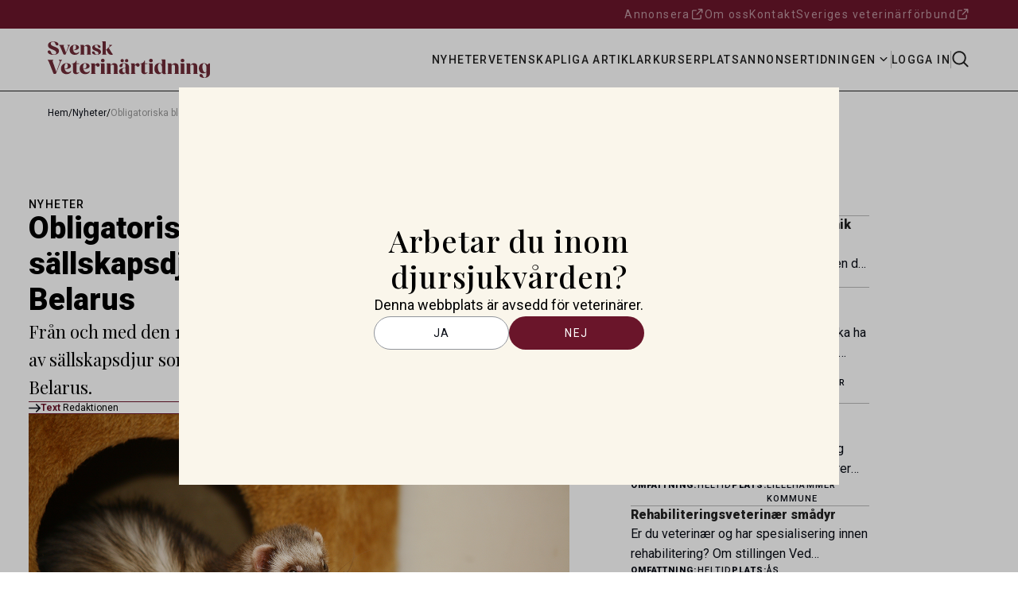

--- FILE ---
content_type: text/html; charset=UTF-8
request_url: https://www.svenskveterinartidning.se/obligatoriska-blodprov-for-sallskapsdjur-fran-ryssland-och-belarus/
body_size: 59031
content:

<!DOCTYPE html>
<html>
	<head>
		<meta name="viewport" content="width=device-width, initial-scale=1">
		<meta name='robots' content='index, follow, max-image-preview:large, max-snippet:-1, max-video-preview:-1' />
<script id="cookieyes" type="text/javascript" src="https://cdn-cookieyes.com/client_data/084c7dd7e176ea43d7ade7bd/script.js"></script>
	<!-- This site is optimized with the Yoast SEO plugin v26.5 - https://yoast.com/wordpress/plugins/seo/ -->
	<title>Obligatoriska blodprov för sällskapsdjur från Ryssland och Belarus - Svensk Veterinärstidning</title>
	<meta name="description" content="Obligatoriska blodprov för sällskapsdjur från Ryssland och Belarus. Blodprovet för titertest måste tas minst tre månader före ankomst till EU." />
	<link rel="canonical" href="https://www.svenskveterinartidning.se/obligatoriska-blodprov-for-sallskapsdjur-fran-ryssland-och-belarus/" />
	<meta property="og:locale" content="sv_SE" />
	<meta property="og:type" content="article" />
	<meta property="og:title" content="Obligatoriska blodprov för sällskapsdjur från Ryssland och Belarus - Svensk Veterinärstidning" />
	<meta property="og:description" content="Obligatoriska blodprov för sällskapsdjur från Ryssland och Belarus. Blodprovet för titertest måste tas minst tre månader före ankomst till EU." />
	<meta property="og:url" content="https://www.svenskveterinartidning.se/obligatoriska-blodprov-for-sallskapsdjur-fran-ryssland-och-belarus/" />
	<meta property="og:site_name" content="Svensk Veterinärstidning" />
	<meta property="article:published_time" content="2024-06-24T09:16:56+00:00" />
	<meta property="article:modified_time" content="2024-08-19T13:04:45+00:00" />
	<meta property="og:image" content="https://www.svenskveterinartidning.se/wp-content/uploads/2024/06/Iller.png" />
	<meta property="og:image:width" content="1200" />
	<meta property="og:image:height" content="800" />
	<meta property="og:image:type" content="image/png" />
	<meta name="author" content="Karin Wandrell" />
	<meta name="twitter:card" content="summary_large_image" />
	<meta name="twitter:label1" content="Skriven av" />
	<meta name="twitter:data1" content="Karin Wandrell" />
	<meta name="twitter:label2" content="Beräknad lästid" />
	<meta name="twitter:data2" content="3 minuter" />
	<script type="application/ld+json" class="yoast-schema-graph">{"@context":"https://schema.org","@graph":[{"@type":"WebPage","@id":"https://www.svenskveterinartidning.se/obligatoriska-blodprov-for-sallskapsdjur-fran-ryssland-och-belarus/","url":"https://www.svenskveterinartidning.se/obligatoriska-blodprov-for-sallskapsdjur-fran-ryssland-och-belarus/","name":"Obligatoriska blodprov för sällskapsdjur från Ryssland och Belarus - Svensk Veterinärstidning","isPartOf":{"@id":"https://www.svenskveterinartidning.se/#website"},"primaryImageOfPage":{"@id":"https://www.svenskveterinartidning.se/obligatoriska-blodprov-for-sallskapsdjur-fran-ryssland-och-belarus/#primaryimage"},"image":{"@id":"https://www.svenskveterinartidning.se/obligatoriska-blodprov-for-sallskapsdjur-fran-ryssland-och-belarus/#primaryimage"},"thumbnailUrl":"https://www.svenskveterinartidning.se/wp-content/uploads/2024/06/Iller.png","datePublished":"2024-06-24T09:16:56+00:00","dateModified":"2024-08-19T13:04:45+00:00","author":{"@id":"https://www.svenskveterinartidning.se/#/schema/person/76dc68d375460946026c7c010c3e9d2c"},"description":"Obligatoriska blodprov för sällskapsdjur från Ryssland och Belarus. Blodprovet för titertest måste tas minst tre månader före ankomst till EU.","breadcrumb":{"@id":"https://www.svenskveterinartidning.se/obligatoriska-blodprov-for-sallskapsdjur-fran-ryssland-och-belarus/#breadcrumb"},"inLanguage":"sv-SE","potentialAction":[{"@type":"ReadAction","target":["https://www.svenskveterinartidning.se/obligatoriska-blodprov-for-sallskapsdjur-fran-ryssland-och-belarus/"]}]},{"@type":"ImageObject","inLanguage":"sv-SE","@id":"https://www.svenskveterinartidning.se/obligatoriska-blodprov-for-sallskapsdjur-fran-ryssland-och-belarus/#primaryimage","url":"https://www.svenskveterinartidning.se/wp-content/uploads/2024/06/Iller.png","contentUrl":"https://www.svenskveterinartidning.se/wp-content/uploads/2024/06/Iller.png","width":1200,"height":800,"caption":"Stock.adobe.com"},{"@type":"BreadcrumbList","@id":"https://www.svenskveterinartidning.se/obligatoriska-blodprov-for-sallskapsdjur-fran-ryssland-och-belarus/#breadcrumb","itemListElement":[{"@type":"ListItem","position":1,"name":"Hem","item":"https://www.svenskveterinartidning.se/"},{"@type":"ListItem","position":2,"name":"Nyheter","item":"https://www.svenskveterinartidning.se/kategori/nyheter/"},{"@type":"ListItem","position":3,"name":"Obligatoriska blodprov för sällskapsdjur från Ryssland och Belarus"}]},{"@type":"WebSite","@id":"https://www.svenskveterinartidning.se/#website","url":"https://www.svenskveterinartidning.se/","name":"Svensk Veterinärstidning","description":"","potentialAction":[{"@type":"SearchAction","target":{"@type":"EntryPoint","urlTemplate":"https://www.svenskveterinartidning.se/?s={search_term_string}"},"query-input":{"@type":"PropertyValueSpecification","valueRequired":true,"valueName":"search_term_string"}}],"inLanguage":"sv-SE"},{"@type":"Person","@id":"https://www.svenskveterinartidning.se/#/schema/person/76dc68d375460946026c7c010c3e9d2c","name":"Karin Wandrell","image":{"@type":"ImageObject","inLanguage":"sv-SE","@id":"https://www.svenskveterinartidning.se/#/schema/person/image/","url":"https://secure.gravatar.com/avatar/66145cb862987818712bd42531995d9a693ff9f4a079e05a639e637715394fe6?s=96&d=mm&r=g","contentUrl":"https://secure.gravatar.com/avatar/66145cb862987818712bd42531995d9a693ff9f4a079e05a639e637715394fe6?s=96&d=mm&r=g","caption":"Karin Wandrell"},"url":"https://www.svenskveterinartidning.se/author/karinroycontent-se/"}]}</script>
	<!-- / Yoast SEO plugin. -->


<link rel='dns-prefetch' href='//ajax.googleapis.com' />
<link rel='dns-prefetch' href='//fonts.googleapis.com' />
<link rel="alternate" type="application/rss+xml" title="Svensk Veterinärstidning &raquo; Kommentarsflöde för Obligatoriska blodprov för sällskapsdjur från Ryssland och Belarus" href="https://www.svenskveterinartidning.se/obligatoriska-blodprov-for-sallskapsdjur-fran-ryssland-och-belarus/feed/" />
<link rel="alternate" title="oEmbed (JSON)" type="application/json+oembed" href="https://www.svenskveterinartidning.se/wp-json/oembed/1.0/embed?url=https%3A%2F%2Fwww.svenskveterinartidning.se%2Fobligatoriska-blodprov-for-sallskapsdjur-fran-ryssland-och-belarus%2F" />
<link rel="alternate" title="oEmbed (XML)" type="text/xml+oembed" href="https://www.svenskveterinartidning.se/wp-json/oembed/1.0/embed?url=https%3A%2F%2Fwww.svenskveterinartidning.se%2Fobligatoriska-blodprov-for-sallskapsdjur-fran-ryssland-och-belarus%2F&#038;format=xml" />
<style id='wp-img-auto-sizes-contain-inline-css' type='text/css'>
img:is([sizes=auto i],[sizes^="auto," i]){contain-intrinsic-size:3000px 1500px}
/*# sourceURL=wp-img-auto-sizes-contain-inline-css */
</style>
<style id='wp-emoji-styles-inline-css' type='text/css'>

	img.wp-smiley, img.emoji {
		display: inline !important;
		border: none !important;
		box-shadow: none !important;
		height: 1em !important;
		width: 1em !important;
		margin: 0 0.07em !important;
		vertical-align: -0.1em !important;
		background: none !important;
		padding: 0 !important;
	}
/*# sourceURL=wp-emoji-styles-inline-css */
</style>
<style id='wp-block-library-inline-css' type='text/css'>
:root{--wp-block-synced-color:#7a00df;--wp-block-synced-color--rgb:122,0,223;--wp-bound-block-color:var(--wp-block-synced-color);--wp-editor-canvas-background:#ddd;--wp-admin-theme-color:#007cba;--wp-admin-theme-color--rgb:0,124,186;--wp-admin-theme-color-darker-10:#006ba1;--wp-admin-theme-color-darker-10--rgb:0,107,160.5;--wp-admin-theme-color-darker-20:#005a87;--wp-admin-theme-color-darker-20--rgb:0,90,135;--wp-admin-border-width-focus:2px}@media (min-resolution:192dpi){:root{--wp-admin-border-width-focus:1.5px}}.wp-element-button{cursor:pointer}:root .has-very-light-gray-background-color{background-color:#eee}:root .has-very-dark-gray-background-color{background-color:#313131}:root .has-very-light-gray-color{color:#eee}:root .has-very-dark-gray-color{color:#313131}:root .has-vivid-green-cyan-to-vivid-cyan-blue-gradient-background{background:linear-gradient(135deg,#00d084,#0693e3)}:root .has-purple-crush-gradient-background{background:linear-gradient(135deg,#34e2e4,#4721fb 50%,#ab1dfe)}:root .has-hazy-dawn-gradient-background{background:linear-gradient(135deg,#faaca8,#dad0ec)}:root .has-subdued-olive-gradient-background{background:linear-gradient(135deg,#fafae1,#67a671)}:root .has-atomic-cream-gradient-background{background:linear-gradient(135deg,#fdd79a,#004a59)}:root .has-nightshade-gradient-background{background:linear-gradient(135deg,#330968,#31cdcf)}:root .has-midnight-gradient-background{background:linear-gradient(135deg,#020381,#2874fc)}:root{--wp--preset--font-size--normal:16px;--wp--preset--font-size--huge:42px}.has-regular-font-size{font-size:1em}.has-larger-font-size{font-size:2.625em}.has-normal-font-size{font-size:var(--wp--preset--font-size--normal)}.has-huge-font-size{font-size:var(--wp--preset--font-size--huge)}.has-text-align-center{text-align:center}.has-text-align-left{text-align:left}.has-text-align-right{text-align:right}.has-fit-text{white-space:nowrap!important}#end-resizable-editor-section{display:none}.aligncenter{clear:both}.items-justified-left{justify-content:flex-start}.items-justified-center{justify-content:center}.items-justified-right{justify-content:flex-end}.items-justified-space-between{justify-content:space-between}.screen-reader-text{border:0;clip-path:inset(50%);height:1px;margin:-1px;overflow:hidden;padding:0;position:absolute;width:1px;word-wrap:normal!important}.screen-reader-text:focus{background-color:#ddd;clip-path:none;color:#444;display:block;font-size:1em;height:auto;left:5px;line-height:normal;padding:15px 23px 14px;text-decoration:none;top:5px;width:auto;z-index:100000}html :where(.has-border-color){border-style:solid}html :where([style*=border-top-color]){border-top-style:solid}html :where([style*=border-right-color]){border-right-style:solid}html :where([style*=border-bottom-color]){border-bottom-style:solid}html :where([style*=border-left-color]){border-left-style:solid}html :where([style*=border-width]){border-style:solid}html :where([style*=border-top-width]){border-top-style:solid}html :where([style*=border-right-width]){border-right-style:solid}html :where([style*=border-bottom-width]){border-bottom-style:solid}html :where([style*=border-left-width]){border-left-style:solid}html :where(img[class*=wp-image-]){height:auto;max-width:100%}:where(figure){margin:0 0 1em}html :where(.is-position-sticky){--wp-admin--admin-bar--position-offset:var(--wp-admin--admin-bar--height,0px)}@media screen and (max-width:600px){html :where(.is-position-sticky){--wp-admin--admin-bar--position-offset:0px}}

/*# sourceURL=wp-block-library-inline-css */
</style><style id='wp-block-heading-inline-css' type='text/css'>
h1:where(.wp-block-heading).has-background,h2:where(.wp-block-heading).has-background,h3:where(.wp-block-heading).has-background,h4:where(.wp-block-heading).has-background,h5:where(.wp-block-heading).has-background,h6:where(.wp-block-heading).has-background{padding:1.25em 2.375em}h1.has-text-align-left[style*=writing-mode]:where([style*=vertical-lr]),h1.has-text-align-right[style*=writing-mode]:where([style*=vertical-rl]),h2.has-text-align-left[style*=writing-mode]:where([style*=vertical-lr]),h2.has-text-align-right[style*=writing-mode]:where([style*=vertical-rl]),h3.has-text-align-left[style*=writing-mode]:where([style*=vertical-lr]),h3.has-text-align-right[style*=writing-mode]:where([style*=vertical-rl]),h4.has-text-align-left[style*=writing-mode]:where([style*=vertical-lr]),h4.has-text-align-right[style*=writing-mode]:where([style*=vertical-rl]),h5.has-text-align-left[style*=writing-mode]:where([style*=vertical-lr]),h5.has-text-align-right[style*=writing-mode]:where([style*=vertical-rl]),h6.has-text-align-left[style*=writing-mode]:where([style*=vertical-lr]),h6.has-text-align-right[style*=writing-mode]:where([style*=vertical-rl]){rotate:180deg}
/*# sourceURL=https://www.svenskveterinartidning.se/wp-includes/blocks/heading/style.min.css */
</style>
<style id='wp-block-list-inline-css' type='text/css'>
ol,ul{box-sizing:border-box}:root :where(.wp-block-list.has-background){padding:1.25em 2.375em}
/*# sourceURL=https://www.svenskveterinartidning.se/wp-includes/blocks/list/style.min.css */
</style>
<style id='wp-block-paragraph-inline-css' type='text/css'>
.is-small-text{font-size:.875em}.is-regular-text{font-size:1em}.is-large-text{font-size:2.25em}.is-larger-text{font-size:3em}.has-drop-cap:not(:focus):first-letter{float:left;font-size:8.4em;font-style:normal;font-weight:100;line-height:.68;margin:.05em .1em 0 0;text-transform:uppercase}body.rtl .has-drop-cap:not(:focus):first-letter{float:none;margin-left:.1em}p.has-drop-cap.has-background{overflow:hidden}:root :where(p.has-background){padding:1.25em 2.375em}:where(p.has-text-color:not(.has-link-color)) a{color:inherit}p.has-text-align-left[style*="writing-mode:vertical-lr"],p.has-text-align-right[style*="writing-mode:vertical-rl"]{rotate:180deg}
/*# sourceURL=https://www.svenskveterinartidning.se/wp-includes/blocks/paragraph/style.min.css */
</style>
<style id='global-styles-inline-css' type='text/css'>
:root{--wp--preset--aspect-ratio--square: 1;--wp--preset--aspect-ratio--4-3: 4/3;--wp--preset--aspect-ratio--3-4: 3/4;--wp--preset--aspect-ratio--3-2: 3/2;--wp--preset--aspect-ratio--2-3: 2/3;--wp--preset--aspect-ratio--16-9: 16/9;--wp--preset--aspect-ratio--9-16: 9/16;--wp--preset--color--black: #000000;--wp--preset--color--cyan-bluish-gray: #abb8c3;--wp--preset--color--white: #ffffff;--wp--preset--color--pale-pink: #f78da7;--wp--preset--color--vivid-red: #cf2e2e;--wp--preset--color--luminous-vivid-orange: #ff6900;--wp--preset--color--luminous-vivid-amber: #fcb900;--wp--preset--color--light-green-cyan: #7bdcb5;--wp--preset--color--vivid-green-cyan: #00d084;--wp--preset--color--pale-cyan-blue: #8ed1fc;--wp--preset--color--vivid-cyan-blue: #0693e3;--wp--preset--color--vivid-purple: #9b51e0;--wp--preset--gradient--vivid-cyan-blue-to-vivid-purple: linear-gradient(135deg,rgb(6,147,227) 0%,rgb(155,81,224) 100%);--wp--preset--gradient--light-green-cyan-to-vivid-green-cyan: linear-gradient(135deg,rgb(122,220,180) 0%,rgb(0,208,130) 100%);--wp--preset--gradient--luminous-vivid-amber-to-luminous-vivid-orange: linear-gradient(135deg,rgb(252,185,0) 0%,rgb(255,105,0) 100%);--wp--preset--gradient--luminous-vivid-orange-to-vivid-red: linear-gradient(135deg,rgb(255,105,0) 0%,rgb(207,46,46) 100%);--wp--preset--gradient--very-light-gray-to-cyan-bluish-gray: linear-gradient(135deg,rgb(238,238,238) 0%,rgb(169,184,195) 100%);--wp--preset--gradient--cool-to-warm-spectrum: linear-gradient(135deg,rgb(74,234,220) 0%,rgb(151,120,209) 20%,rgb(207,42,186) 40%,rgb(238,44,130) 60%,rgb(251,105,98) 80%,rgb(254,248,76) 100%);--wp--preset--gradient--blush-light-purple: linear-gradient(135deg,rgb(255,206,236) 0%,rgb(152,150,240) 100%);--wp--preset--gradient--blush-bordeaux: linear-gradient(135deg,rgb(254,205,165) 0%,rgb(254,45,45) 50%,rgb(107,0,62) 100%);--wp--preset--gradient--luminous-dusk: linear-gradient(135deg,rgb(255,203,112) 0%,rgb(199,81,192) 50%,rgb(65,88,208) 100%);--wp--preset--gradient--pale-ocean: linear-gradient(135deg,rgb(255,245,203) 0%,rgb(182,227,212) 50%,rgb(51,167,181) 100%);--wp--preset--gradient--electric-grass: linear-gradient(135deg,rgb(202,248,128) 0%,rgb(113,206,126) 100%);--wp--preset--gradient--midnight: linear-gradient(135deg,rgb(2,3,129) 0%,rgb(40,116,252) 100%);--wp--preset--font-size--small: 13px;--wp--preset--font-size--medium: 20px;--wp--preset--font-size--large: 36px;--wp--preset--font-size--x-large: 42px;--wp--preset--spacing--20: 0.44rem;--wp--preset--spacing--30: 0.67rem;--wp--preset--spacing--40: 1rem;--wp--preset--spacing--50: 1.5rem;--wp--preset--spacing--60: 2.25rem;--wp--preset--spacing--70: 3.38rem;--wp--preset--spacing--80: 5.06rem;--wp--preset--shadow--natural: 6px 6px 9px rgba(0, 0, 0, 0.2);--wp--preset--shadow--deep: 12px 12px 50px rgba(0, 0, 0, 0.4);--wp--preset--shadow--sharp: 6px 6px 0px rgba(0, 0, 0, 0.2);--wp--preset--shadow--outlined: 6px 6px 0px -3px rgb(255, 255, 255), 6px 6px rgb(0, 0, 0);--wp--preset--shadow--crisp: 6px 6px 0px rgb(0, 0, 0);}:where(.is-layout-flex){gap: 0.5em;}:where(.is-layout-grid){gap: 0.5em;}body .is-layout-flex{display: flex;}.is-layout-flex{flex-wrap: wrap;align-items: center;}.is-layout-flex > :is(*, div){margin: 0;}body .is-layout-grid{display: grid;}.is-layout-grid > :is(*, div){margin: 0;}:where(.wp-block-columns.is-layout-flex){gap: 2em;}:where(.wp-block-columns.is-layout-grid){gap: 2em;}:where(.wp-block-post-template.is-layout-flex){gap: 1.25em;}:where(.wp-block-post-template.is-layout-grid){gap: 1.25em;}.has-black-color{color: var(--wp--preset--color--black) !important;}.has-cyan-bluish-gray-color{color: var(--wp--preset--color--cyan-bluish-gray) !important;}.has-white-color{color: var(--wp--preset--color--white) !important;}.has-pale-pink-color{color: var(--wp--preset--color--pale-pink) !important;}.has-vivid-red-color{color: var(--wp--preset--color--vivid-red) !important;}.has-luminous-vivid-orange-color{color: var(--wp--preset--color--luminous-vivid-orange) !important;}.has-luminous-vivid-amber-color{color: var(--wp--preset--color--luminous-vivid-amber) !important;}.has-light-green-cyan-color{color: var(--wp--preset--color--light-green-cyan) !important;}.has-vivid-green-cyan-color{color: var(--wp--preset--color--vivid-green-cyan) !important;}.has-pale-cyan-blue-color{color: var(--wp--preset--color--pale-cyan-blue) !important;}.has-vivid-cyan-blue-color{color: var(--wp--preset--color--vivid-cyan-blue) !important;}.has-vivid-purple-color{color: var(--wp--preset--color--vivid-purple) !important;}.has-black-background-color{background-color: var(--wp--preset--color--black) !important;}.has-cyan-bluish-gray-background-color{background-color: var(--wp--preset--color--cyan-bluish-gray) !important;}.has-white-background-color{background-color: var(--wp--preset--color--white) !important;}.has-pale-pink-background-color{background-color: var(--wp--preset--color--pale-pink) !important;}.has-vivid-red-background-color{background-color: var(--wp--preset--color--vivid-red) !important;}.has-luminous-vivid-orange-background-color{background-color: var(--wp--preset--color--luminous-vivid-orange) !important;}.has-luminous-vivid-amber-background-color{background-color: var(--wp--preset--color--luminous-vivid-amber) !important;}.has-light-green-cyan-background-color{background-color: var(--wp--preset--color--light-green-cyan) !important;}.has-vivid-green-cyan-background-color{background-color: var(--wp--preset--color--vivid-green-cyan) !important;}.has-pale-cyan-blue-background-color{background-color: var(--wp--preset--color--pale-cyan-blue) !important;}.has-vivid-cyan-blue-background-color{background-color: var(--wp--preset--color--vivid-cyan-blue) !important;}.has-vivid-purple-background-color{background-color: var(--wp--preset--color--vivid-purple) !important;}.has-black-border-color{border-color: var(--wp--preset--color--black) !important;}.has-cyan-bluish-gray-border-color{border-color: var(--wp--preset--color--cyan-bluish-gray) !important;}.has-white-border-color{border-color: var(--wp--preset--color--white) !important;}.has-pale-pink-border-color{border-color: var(--wp--preset--color--pale-pink) !important;}.has-vivid-red-border-color{border-color: var(--wp--preset--color--vivid-red) !important;}.has-luminous-vivid-orange-border-color{border-color: var(--wp--preset--color--luminous-vivid-orange) !important;}.has-luminous-vivid-amber-border-color{border-color: var(--wp--preset--color--luminous-vivid-amber) !important;}.has-light-green-cyan-border-color{border-color: var(--wp--preset--color--light-green-cyan) !important;}.has-vivid-green-cyan-border-color{border-color: var(--wp--preset--color--vivid-green-cyan) !important;}.has-pale-cyan-blue-border-color{border-color: var(--wp--preset--color--pale-cyan-blue) !important;}.has-vivid-cyan-blue-border-color{border-color: var(--wp--preset--color--vivid-cyan-blue) !important;}.has-vivid-purple-border-color{border-color: var(--wp--preset--color--vivid-purple) !important;}.has-vivid-cyan-blue-to-vivid-purple-gradient-background{background: var(--wp--preset--gradient--vivid-cyan-blue-to-vivid-purple) !important;}.has-light-green-cyan-to-vivid-green-cyan-gradient-background{background: var(--wp--preset--gradient--light-green-cyan-to-vivid-green-cyan) !important;}.has-luminous-vivid-amber-to-luminous-vivid-orange-gradient-background{background: var(--wp--preset--gradient--luminous-vivid-amber-to-luminous-vivid-orange) !important;}.has-luminous-vivid-orange-to-vivid-red-gradient-background{background: var(--wp--preset--gradient--luminous-vivid-orange-to-vivid-red) !important;}.has-very-light-gray-to-cyan-bluish-gray-gradient-background{background: var(--wp--preset--gradient--very-light-gray-to-cyan-bluish-gray) !important;}.has-cool-to-warm-spectrum-gradient-background{background: var(--wp--preset--gradient--cool-to-warm-spectrum) !important;}.has-blush-light-purple-gradient-background{background: var(--wp--preset--gradient--blush-light-purple) !important;}.has-blush-bordeaux-gradient-background{background: var(--wp--preset--gradient--blush-bordeaux) !important;}.has-luminous-dusk-gradient-background{background: var(--wp--preset--gradient--luminous-dusk) !important;}.has-pale-ocean-gradient-background{background: var(--wp--preset--gradient--pale-ocean) !important;}.has-electric-grass-gradient-background{background: var(--wp--preset--gradient--electric-grass) !important;}.has-midnight-gradient-background{background: var(--wp--preset--gradient--midnight) !important;}.has-small-font-size{font-size: var(--wp--preset--font-size--small) !important;}.has-medium-font-size{font-size: var(--wp--preset--font-size--medium) !important;}.has-large-font-size{font-size: var(--wp--preset--font-size--large) !important;}.has-x-large-font-size{font-size: var(--wp--preset--font-size--x-large) !important;}
/*# sourceURL=global-styles-inline-css */
</style>

<style id='classic-theme-styles-inline-css' type='text/css'>
/*! This file is auto-generated */
.wp-block-button__link{color:#fff;background-color:#32373c;border-radius:9999px;box-shadow:none;text-decoration:none;padding:calc(.667em + 2px) calc(1.333em + 2px);font-size:1.125em}.wp-block-file__button{background:#32373c;color:#fff;text-decoration:none}
/*# sourceURL=/wp-includes/css/classic-themes.min.css */
</style>
<link rel='stylesheet' id='create-post-form-css' href='https://www.svenskveterinartidning.se/wp-content/plugins/create-post-form/style.css?ver=6.9' type='text/css' media='all' />
<link rel='stylesheet' id='mc4wp-form-basic-css' href='https://www.svenskveterinartidning.se/wp-content/plugins/mailchimp-for-wp/assets/css/form-basic.css?ver=4.10.9' type='text/css' media='all' />
<link rel='stylesheet' id='main-css' href='https://www.svenskveterinartidning.se/wp-content/themes/svenskveterinartidning/assets/css/main.css?ver=1.1' type='text/css' media='all' />
<link rel='stylesheet' id='Roboto-css' href='https://fonts.googleapis.com/css?family=Roboto%3A300%2C400%2C900&#038;display=swap&#038;ver=6.9' type='text/css' media='all' />
<script type="text/javascript" src="https://ajax.googleapis.com/ajax/libs/jquery/3.1.1/jquery.min.js" id="jquery-js"></script>
<script type="text/javascript" id="load-more-posts-js-extra">
/* <![CDATA[ */
var wp_data = {"ajax_url":"https://www.svenskveterinartidning.se/wp-admin/admin-ajax.php","posts":"{\"page\":0,\"name\":\"obligatoriska-blodprov-for-sallskapsdjur-fran-ryssland-och-belarus\",\"error\":\"\",\"m\":\"\",\"p\":0,\"post_parent\":\"\",\"subpost\":\"\",\"subpost_id\":\"\",\"attachment\":\"\",\"attachment_id\":0,\"pagename\":\"\",\"page_id\":0,\"second\":\"\",\"minute\":\"\",\"hour\":\"\",\"day\":0,\"monthnum\":0,\"year\":0,\"w\":0,\"category_name\":\"\",\"tag\":\"\",\"cat\":\"\",\"tag_id\":\"\",\"author\":\"\",\"author_name\":\"\",\"feed\":\"\",\"tb\":\"\",\"paged\":0,\"meta_key\":\"\",\"meta_value\":\"\",\"preview\":\"\",\"s\":\"\",\"sentence\":\"\",\"title\":\"\",\"fields\":\"all\",\"menu_order\":\"\",\"embed\":\"\",\"category__in\":[],\"category__not_in\":[],\"category__and\":[],\"post__in\":[],\"post__not_in\":[],\"post_name__in\":[],\"tag__in\":[],\"tag__not_in\":[],\"tag__and\":[],\"tag_slug__in\":[],\"tag_slug__and\":[],\"post_parent__in\":[],\"post_parent__not_in\":[],\"author__in\":[],\"author__not_in\":[],\"search_columns\":[],\"ignore_sticky_posts\":false,\"suppress_filters\":false,\"cache_results\":true,\"update_post_term_cache\":true,\"update_menu_item_cache\":false,\"lazy_load_term_meta\":true,\"update_post_meta_cache\":true,\"post_type\":\"\",\"posts_per_page\":10,\"nopaging\":false,\"comments_per_page\":\"50\",\"no_found_rows\":false,\"order\":\"DESC\"}","postsPerPage":"16"};
//# sourceURL=load-more-posts-js-extra
/* ]]> */
</script>
<script type="text/javascript" src="https://www.svenskveterinartidning.se/wp-content/themes/svenskveterinartidning/assets/js/load-more-posts.js?v=1852314572&amp;ver=1" id="load-more-posts-js"></script>
<script type="text/javascript" src="https://www.svenskveterinartidning.se/wp-content/themes/svenskveterinartidning/assets/js/filter-select.js?v=1135882667&amp;ver=1" id="filter-select-js"></script>
<script type="text/javascript" src="https://www.svenskveterinartidning.se/wp-includes/js/dist/vendor/react.min.js?ver=18.3.1.1" id="react-js"></script>
<script type="text/javascript" src="https://www.svenskveterinartidning.se/wp-includes/js/dist/vendor/react-dom.min.js?ver=18.3.1.1" id="react-dom-js"></script>
<script type="text/javascript" src="https://www.svenskveterinartidning.se/wp-includes/js/dist/vendor/react-jsx-runtime.min.js?ver=18.3.1" id="react-jsx-runtime-js"></script>
<script type="text/javascript" src="https://www.svenskveterinartidning.se/wp-includes/js/dist/dom-ready.min.js?ver=f77871ff7694fffea381" id="wp-dom-ready-js"></script>
<script type="text/javascript" src="https://www.svenskveterinartidning.se/wp-includes/js/dist/hooks.min.js?ver=dd5603f07f9220ed27f1" id="wp-hooks-js"></script>
<script type="text/javascript" src="https://www.svenskveterinartidning.se/wp-includes/js/dist/i18n.min.js?ver=c26c3dc7bed366793375" id="wp-i18n-js"></script>
<script type="text/javascript" id="wp-i18n-js-after">
/* <![CDATA[ */
wp.i18n.setLocaleData( { 'text direction\u0004ltr': [ 'ltr' ] } );
//# sourceURL=wp-i18n-js-after
/* ]]> */
</script>
<script type="text/javascript" id="wp-a11y-js-translations">
/* <![CDATA[ */
( function( domain, translations ) {
	var localeData = translations.locale_data[ domain ] || translations.locale_data.messages;
	localeData[""].domain = domain;
	wp.i18n.setLocaleData( localeData, domain );
} )( "default", {"translation-revision-date":"2025-11-19 17:30:03+0000","generator":"GlotPress\/4.0.3","domain":"messages","locale_data":{"messages":{"":{"domain":"messages","plural-forms":"nplurals=2; plural=n != 1;","lang":"sv_SE"},"Notifications":["Aviseringar"]}},"comment":{"reference":"wp-includes\/js\/dist\/a11y.js"}} );
//# sourceURL=wp-a11y-js-translations
/* ]]> */
</script>
<script type="text/javascript" src="https://www.svenskveterinartidning.se/wp-includes/js/dist/a11y.min.js?ver=cb460b4676c94bd228ed" id="wp-a11y-js"></script>
<script type="text/javascript" src="https://www.svenskveterinartidning.se/wp-includes/js/dist/url.min.js?ver=9e178c9516d1222dc834" id="wp-url-js"></script>
<script type="text/javascript" id="wp-api-fetch-js-translations">
/* <![CDATA[ */
( function( domain, translations ) {
	var localeData = translations.locale_data[ domain ] || translations.locale_data.messages;
	localeData[""].domain = domain;
	wp.i18n.setLocaleData( localeData, domain );
} )( "default", {"translation-revision-date":"2025-11-19 17:30:03+0000","generator":"GlotPress\/4.0.3","domain":"messages","locale_data":{"messages":{"":{"domain":"messages","plural-forms":"nplurals=2; plural=n != 1;","lang":"sv_SE"},"Could not get a valid response from the server.":["Kunde inte h\u00e4mta ett giltigt svar fr\u00e5n servern."],"Unable to connect. Please check your Internet connection.":["Kan inte ansluta. Kontrollera din internetanslutning."],"Media upload failed. If this is a photo or a large image, please scale it down and try again.":["Uppladdningen av mediafilen misslyckades. Om det \u00e4r ett foto eller en stor bild b\u00f6r du minska dess storlek och f\u00f6rs\u00f6ka igen."],"The response is not a valid JSON response.":["Svaret \u00e4r inget giltigt JSON-svar."]}},"comment":{"reference":"wp-includes\/js\/dist\/api-fetch.js"}} );
//# sourceURL=wp-api-fetch-js-translations
/* ]]> */
</script>
<script type="text/javascript" src="https://www.svenskveterinartidning.se/wp-includes/js/dist/api-fetch.min.js?ver=3a4d9af2b423048b0dee" id="wp-api-fetch-js"></script>
<script type="text/javascript" id="wp-api-fetch-js-after">
/* <![CDATA[ */
wp.apiFetch.use( wp.apiFetch.createRootURLMiddleware( "https://www.svenskveterinartidning.se/wp-json/" ) );
wp.apiFetch.nonceMiddleware = wp.apiFetch.createNonceMiddleware( "83b153575e" );
wp.apiFetch.use( wp.apiFetch.nonceMiddleware );
wp.apiFetch.use( wp.apiFetch.mediaUploadMiddleware );
wp.apiFetch.nonceEndpoint = "https://www.svenskveterinartidning.se/wp-admin/admin-ajax.php?action=rest-nonce";
//# sourceURL=wp-api-fetch-js-after
/* ]]> */
</script>
<script type="text/javascript" src="https://www.svenskveterinartidning.se/wp-includes/js/dist/blob.min.js?ver=9113eed771d446f4a556" id="wp-blob-js"></script>
<script type="text/javascript" src="https://www.svenskveterinartidning.se/wp-includes/js/dist/block-serialization-default-parser.min.js?ver=14d44daebf663d05d330" id="wp-block-serialization-default-parser-js"></script>
<script type="text/javascript" src="https://www.svenskveterinartidning.se/wp-includes/js/dist/autop.min.js?ver=9fb50649848277dd318d" id="wp-autop-js"></script>
<script type="text/javascript" src="https://www.svenskveterinartidning.se/wp-includes/js/dist/deprecated.min.js?ver=e1f84915c5e8ae38964c" id="wp-deprecated-js"></script>
<script type="text/javascript" src="https://www.svenskveterinartidning.se/wp-includes/js/dist/dom.min.js?ver=26edef3be6483da3de2e" id="wp-dom-js"></script>
<script type="text/javascript" src="https://www.svenskveterinartidning.se/wp-includes/js/dist/escape-html.min.js?ver=6561a406d2d232a6fbd2" id="wp-escape-html-js"></script>
<script type="text/javascript" src="https://www.svenskveterinartidning.se/wp-includes/js/dist/element.min.js?ver=6a582b0c827fa25df3dd" id="wp-element-js"></script>
<script type="text/javascript" src="https://www.svenskveterinartidning.se/wp-includes/js/dist/is-shallow-equal.min.js?ver=e0f9f1d78d83f5196979" id="wp-is-shallow-equal-js"></script>
<script type="text/javascript" id="wp-keycodes-js-translations">
/* <![CDATA[ */
( function( domain, translations ) {
	var localeData = translations.locale_data[ domain ] || translations.locale_data.messages;
	localeData[""].domain = domain;
	wp.i18n.setLocaleData( localeData, domain );
} )( "default", {"translation-revision-date":"2025-11-19 17:30:03+0000","generator":"GlotPress\/4.0.3","domain":"messages","locale_data":{"messages":{"":{"domain":"messages","plural-forms":"nplurals=2; plural=n != 1;","lang":"sv_SE"},"Tilde":["Tilde"],"Backtick":["Backtick (`)"],"Period":["Punkt"],"Comma":["Komma"]}},"comment":{"reference":"wp-includes\/js\/dist\/keycodes.js"}} );
//# sourceURL=wp-keycodes-js-translations
/* ]]> */
</script>
<script type="text/javascript" src="https://www.svenskveterinartidning.se/wp-includes/js/dist/keycodes.min.js?ver=34c8fb5e7a594a1c8037" id="wp-keycodes-js"></script>
<script type="text/javascript" src="https://www.svenskveterinartidning.se/wp-includes/js/dist/priority-queue.min.js?ver=2d59d091223ee9a33838" id="wp-priority-queue-js"></script>
<script type="text/javascript" src="https://www.svenskveterinartidning.se/wp-includes/js/dist/compose.min.js?ver=7a9b375d8c19cf9d3d9b" id="wp-compose-js"></script>
<script type="text/javascript" src="https://www.svenskveterinartidning.se/wp-includes/js/dist/private-apis.min.js?ver=4f465748bda624774139" id="wp-private-apis-js"></script>
<script type="text/javascript" src="https://www.svenskveterinartidning.se/wp-includes/js/dist/redux-routine.min.js?ver=8bb92d45458b29590f53" id="wp-redux-routine-js"></script>
<script type="text/javascript" src="https://www.svenskveterinartidning.se/wp-includes/js/dist/data.min.js?ver=f940198280891b0b6318" id="wp-data-js"></script>
<script type="text/javascript" id="wp-data-js-after">
/* <![CDATA[ */
( function() {
	var userId = 0;
	var storageKey = "WP_DATA_USER_" + userId;
	wp.data
		.use( wp.data.plugins.persistence, { storageKey: storageKey } );
} )();
//# sourceURL=wp-data-js-after
/* ]]> */
</script>
<script type="text/javascript" src="https://www.svenskveterinartidning.se/wp-includes/js/dist/html-entities.min.js?ver=e8b78b18a162491d5e5f" id="wp-html-entities-js"></script>
<script type="text/javascript" id="wp-rich-text-js-translations">
/* <![CDATA[ */
( function( domain, translations ) {
	var localeData = translations.locale_data[ domain ] || translations.locale_data.messages;
	localeData[""].domain = domain;
	wp.i18n.setLocaleData( localeData, domain );
} )( "default", {"translation-revision-date":"2025-11-19 17:30:03+0000","generator":"GlotPress\/4.0.3","domain":"messages","locale_data":{"messages":{"":{"domain":"messages","plural-forms":"nplurals=2; plural=n != 1;","lang":"sv_SE"},"%s applied.":["%s till\u00e4mpades."],"%s removed.":["%s togs bort."]}},"comment":{"reference":"wp-includes\/js\/dist\/rich-text.js"}} );
//# sourceURL=wp-rich-text-js-translations
/* ]]> */
</script>
<script type="text/javascript" src="https://www.svenskveterinartidning.se/wp-includes/js/dist/rich-text.min.js?ver=5bdbb44f3039529e3645" id="wp-rich-text-js"></script>
<script type="text/javascript" src="https://www.svenskveterinartidning.se/wp-includes/js/dist/shortcode.min.js?ver=0b3174183b858f2df320" id="wp-shortcode-js"></script>
<script type="text/javascript" src="https://www.svenskveterinartidning.se/wp-includes/js/dist/warning.min.js?ver=d69bc18c456d01c11d5a" id="wp-warning-js"></script>
<script type="text/javascript" id="wp-blocks-js-translations">
/* <![CDATA[ */
( function( domain, translations ) {
	var localeData = translations.locale_data[ domain ] || translations.locale_data.messages;
	localeData[""].domain = domain;
	wp.i18n.setLocaleData( localeData, domain );
} )( "default", {"translation-revision-date":"2025-11-19 17:30:03+0000","generator":"GlotPress\/4.0.3","domain":"messages","locale_data":{"messages":{"":{"domain":"messages","plural-forms":"nplurals=2; plural=n != 1;","lang":"sv_SE"},"%1$s Block. Row %2$d":["Block %1$s. Rad %2$d"],"Design":["Design"],"%s Block":["Block av typen %s"],"%1$s Block. %2$s":["Block %1$s. %2$s"],"%1$s Block. Column %2$d":["Block %1$s. Kolumn %2$d"],"%1$s Block. Column %2$d. %3$s":["Block %1$s. kolumn %2$d. %3$s"],"%1$s Block. Row %2$d. %3$s":["%1$s block. Rad %2$d. %3$s"],"Reusable blocks":["\u00c5teranv\u00e4ndbara block"],"Embeds":["Inb\u00e4ddningar"],"Text":["Text"],"Widgets":["Widgetar"],"Theme":["Tema"],"Media":["Media"]}},"comment":{"reference":"wp-includes\/js\/dist\/blocks.js"}} );
//# sourceURL=wp-blocks-js-translations
/* ]]> */
</script>
<script type="text/javascript" src="https://www.svenskveterinartidning.se/wp-includes/js/dist/blocks.min.js?ver=de131db49fa830bc97da" id="wp-blocks-js"></script>
<script type="text/javascript" src="https://www.svenskveterinartidning.se/wp-includes/js/dist/vendor/moment.min.js?ver=2.30.1" id="moment-js"></script>
<script type="text/javascript" id="moment-js-after">
/* <![CDATA[ */
moment.updateLocale( 'sv_SE', {"months":["januari","februari","mars","april","maj","juni","juli","augusti","september","oktober","november","december"],"monthsShort":["jan","feb","mar","apr","maj","jun","jul","aug","sep","okt","nov","dec"],"weekdays":["s\u00f6ndag","m\u00e5ndag","tisdag","onsdag","torsdag","fredag","l\u00f6rdag"],"weekdaysShort":["s\u00f6n","m\u00e5n","tis","ons","tor","fre","l\u00f6r"],"week":{"dow":1},"longDateFormat":{"LT":"H:i","LTS":null,"L":null,"LL":"j F Y","LLL":"Y-m-d H:i","LLLL":null}} );
//# sourceURL=moment-js-after
/* ]]> */
</script>
<script type="text/javascript" src="https://www.svenskveterinartidning.se/wp-includes/js/dist/date.min.js?ver=795a56839718d3ff7eae" id="wp-date-js"></script>
<script type="text/javascript" id="wp-date-js-after">
/* <![CDATA[ */
wp.date.setSettings( {"l10n":{"locale":"sv_SE","months":["januari","februari","mars","april","maj","juni","juli","augusti","september","oktober","november","december"],"monthsShort":["jan","feb","mar","apr","maj","jun","jul","aug","sep","okt","nov","dec"],"weekdays":["s\u00f6ndag","m\u00e5ndag","tisdag","onsdag","torsdag","fredag","l\u00f6rdag"],"weekdaysShort":["s\u00f6n","m\u00e5n","tis","ons","tor","fre","l\u00f6r"],"meridiem":{"am":"f m","pm":"e m","AM":"f m","PM":"e m"},"relative":{"future":"Om %s","past":"%s sedan","s":"en sekund","ss":"%d sekunder","m":"en minut","mm":"%d minuter","h":"en timme","hh":"%d timmar","d":"en dag","dd":"%d dagar","M":"en m\u00e5nad","MM":"%d m\u00e5nader","y":"ett \u00e5r","yy":"%d \u00e5r"},"startOfWeek":1},"formats":{"time":"H:i","date":"j F Y","datetime":"Y-m-d H:i","datetimeAbbreviated":"j M Y H:i"},"timezone":{"offset":1,"offsetFormatted":"1","string":"Europe/Stockholm","abbr":"CET"}} );
//# sourceURL=wp-date-js-after
/* ]]> */
</script>
<script type="text/javascript" src="https://www.svenskveterinartidning.se/wp-includes/js/dist/primitives.min.js?ver=0b5dcc337aa7cbf75570" id="wp-primitives-js"></script>
<script type="text/javascript" id="wp-components-js-translations">
/* <![CDATA[ */
( function( domain, translations ) {
	var localeData = translations.locale_data[ domain ] || translations.locale_data.messages;
	localeData[""].domain = domain;
	wp.i18n.setLocaleData( localeData, domain );
} )( "default", {"translation-revision-date":"2025-11-19 17:30:03+0000","generator":"GlotPress\/4.0.3","domain":"messages","locale_data":{"messages":{"":{"domain":"messages","plural-forms":"nplurals=2; plural=n != 1;","lang":"sv_SE"},"December":["december"],"November":["november"],"October":["oktober"],"September":["september"],"August":["augusti"],"July":["juli"],"June":["juni"],"May":["maj"],"April":["april"],"March":["mars"],"February":["februari"],"January":["januari"],"Optional":["Valfritt"],"%s, selected":["%s valt"],"Go to the Previous Month":["G\u00e5 till f\u00f6reg\u00e5ende m\u00e5nad"],"Go to the Next Month":["G\u00e5 till n\u00e4sta m\u00e5nad"],"Today, %s":["Idag %s"],"Date range calendar":["Kalender f\u00f6r datumintervall"],"Date calendar":["Datumkalender"],"input control\u0004Show %s":["Visa %s"],"Border color picker. The currently selected color has a value of \"%s\".":["V\u00e4ljare av kantf\u00e4rg. F\u00e4rgen som \u00e4r vald har v\u00e4rdet \u201d%s\u201d."],"Border color picker. The currently selected color is called \"%1$s\" and has a value of \"%2$s\".":["V\u00e4ljare av kantf\u00e4rg. F\u00e4rgen som \u00e4r vald heter \u201d%1$s\u201d och har v\u00e4rdet \u201d%2$s\u201d."],"Border color and style picker. The currently selected color has a value of \"%s\".":["V\u00e4ljare av kantf\u00e4rg och -stil. F\u00e4rgen som \u00e4r vald har v\u00e4rdet \u201d%s\u201d."],"Border color and style picker. The currently selected color has a value of \"%1$s\". The currently selected style is \"%2$s\".":["V\u00e4ljare av kantf\u00e4rg och -stil. F\u00e4rgen som \u00e4r vald har v\u00e4rdet \u201d%1$s\u201d. Vald stil \u00e4r \u201d%2$s\u201d."],"Border color and style picker. The currently selected color is called \"%1$s\" and has a value of \"%2$s\".":["V\u00e4ljare av kantf\u00e4rg och -stil. F\u00e4rgen som \u00e4r vald heter \u201d%1$s\u201d och har v\u00e4rdet \u201d%2$s\u201d."],"Border color and style picker. The currently selected color is called \"%1$s\" and has a value of \"%2$s\". The currently selected style is \"%3$s\".":["V\u00e4ljare av kantf\u00e4rg och -stil. F\u00e4rgen som \u00e4r vald heter \u201d%1$s\u201d och har v\u00e4rdet \u201d%2$s\u201d. Vald stil \u00e4r \u201d%3$s\u201d."],"%d item selected":["%d objekt har valts","%d objekt har valts"],"Select AM or PM":["V\u00e4lj AM eller PM"],"Select an item":["V\u00e4lj ett objekt"],"No items found":["Inga objekt hittades"],"Remove color: %s":["Ta bort f\u00e4rg: %s"],"authors\u0004All":["Alla"],"categories\u0004All":["Alla"],"Edit: %s":["Redigera: %s"],"Left and right sides":["V\u00e4nster och h\u00f6ger sida"],"Top and bottom sides":["\u00d6ver- och undersidor"],"Right side":["H\u00f6ger sida"],"Left side":["V\u00e4nster sida"],"Bottom side":["Nedre sidan"],"Top side":["\u00d6vre sidan"],"Large viewport largest dimension (lvmax)":["St\u00f6rsta dimension f\u00f6r stort visningsomr\u00e5de (lvmax)"],"Small viewport largest dimension (svmax)":["St\u00f6rsta dimension f\u00f6r litet visningsomr\u00e5de (svmax)"],"Dynamic viewport largest dimension (dvmax)":["St\u00f6rsta dimension f\u00f6r dynamiskt visningsomr\u00e5de (dvmax)"],"Dynamic viewport smallest dimension (dvmin)":["Minsta dimension f\u00f6r dynamiskt visningsomr\u00e5de (dvmin)"],"Dynamic viewport width or height (dvb)":["Bredd eller h\u00f6jd p\u00e5 dynamiskt visningsomr\u00e5de (dvb)"],"Dynamic viewport width or height (dvi)":["Bredd eller h\u00f6jd p\u00e5 dynamiskt visningsomr\u00e5de (dvi)"],"Dynamic viewport height (dvh)":["H\u00f6jd p\u00e5 dynamiskt visningsomr\u00e5de (dvh)"],"Dynamic viewport width (dvw)":["Bredd p\u00e5 dynamiskt visningsomr\u00e5de (dvw)"],"Large viewport smallest dimension (lvmin)":["Minsta dimension f\u00f6r stort visningsomr\u00e5de (lvmin)"],"Large viewport width or height (lvb)":["Bredd eller h\u00f6jd f\u00f6r stort visningsomr\u00e5de (lvb)"],"Large viewport width or height (lvi)":["Bredd eller h\u00f6jd f\u00f6r stort visningsomr\u00e5de (lvi)"],"Large viewport height (lvh)":["H\u00f6jd p\u00e5 stort visningsomr\u00e5de (lvh)"],"Large viewport width (lvw)":["Bredd p\u00e5 stort visningsomr\u00e5de (lvw)"],"Small viewport smallest dimension (svmin)":["Minsta dimension f\u00f6r litet visningsomr\u00e5de (svmin)"],"Small viewport width or height (svb)":["Bredd eller h\u00f6jd f\u00f6r litet visningsomr\u00e5de (svb)"],"Viewport smallest size in the block direction (svb)":["Visningsomr\u00e5dets minsta storlek i blockriktningen (svb)"],"Small viewport width or height (svi)":["Bredd eller h\u00f6jd f\u00f6r litet visningsomr\u00e5de (svi)"],"Viewport smallest size in the inline direction (svi)":["Visningsomr\u00e5dets minsta storlek i inline-riktningen (svi)"],"Small viewport height (svh)":["H\u00f6jd p\u00e5 litet visningsomr\u00e5de (svh)"],"Small viewport width (svw)":["Bredd p\u00e5 litet visningsomr\u00e5de (svw)"],"No color selected":["Ingen f\u00e4rg vald"],"Required":["Obligatoriskt"],"Notice":["Meddelande"],"Error notice":["Felmeddelande"],"Information notice":["Informationsmeddelande"],"Warning notice":["Varningsmeddelande"],"Focal point top position":["Fokuspunkt, topp-position"],"Focal point left position":["Fokuspunkt, v\u00e4nster position"],"Scrollable section":["Rullningsbar sektion"],"Initial %d result loaded. Type to filter all available results. Use up and down arrow keys to navigate.":["Initialt h\u00e4mtades %d resultat. Skriv f\u00f6r att filtrera alla tillg\u00e4ngliga resultat. Anv\u00e4nd upp- och nedpiltangenterna f\u00f6r att navigera.","Initialt h\u00e4mtades %d resultat. Skriv f\u00f6r att filtrera alla tillg\u00e4ngliga resultat. Anv\u00e4nd upp- och nedpiltangenterna f\u00f6r att navigera."],"Extra Extra Large":["Extra extra stor"],"Show details":["Visa detaljer"],"Decrement":["Minskning"],"Increment":["\u00d6kning"],"All options reset":["Alla alternativ \u00e5terst\u00e4llda"],"All options are currently hidden":["Alla alternativ \u00e4r f\u00f6r n\u00e4rvarande dolda"],"%s is now visible":["%s \u00e4r nu synligt"],"%s hidden and reset to default":["%s dolt och \u00e5terst\u00e4llt till standard"],"%s reset to default":["%s \u00e5terst\u00e4llt till standard"],"XXL":["XXL"],"XL":["XL"],"L":["L"],"M":["M"],"S":["S"],"Unset":["Inaktivera"],"%1$s. Selected":["%1$s. Valt"],"%1$s. Selected. There is %2$d event":["%1$s. Valt. Det finns %2$d h\u00e4ndelse","%1$s. Valt. Det finns %2$d h\u00e4ndelser"],"View next month":["Visa n\u00e4sta m\u00e5nad"],"View previous month":["Visa f\u00f6reg\u00e5ende m\u00e5nad"],"Border color and style picker":["V\u00e4ljare f\u00f6r ramf\u00e4rg och stil"],"Loading \u2026":["Laddar in \u2026"],"All sides":["Alla sidor"],"Bottom border":["Nedre ram"],"Right border":["H\u00f6ger ram"],"Left border":["V\u00e4nster ram"],"Top border":["\u00d6vre ram"],"Border color picker.":["V\u00e4ljare f\u00f6r ramf\u00e4rg."],"Border color and style picker.":["V\u00e4ljare f\u00f6r ramf\u00e4rg och stil."],"Custom color picker. The currently selected color is called \"%1$s\" and has a value of \"%2$s\".":["Anpassad f\u00e4rgv\u00e4ljare. Den f\u00f6r n\u00e4rvarande valda f\u00e4rgen kallas \u201d%1$s\u201d och har ett v\u00e4rde p\u00e5 \u201d%2$s\u201d."],"Link sides":["L\u00e4nka sidor"],"Unlink sides":["Avl\u00e4nka sidor"],"Reset all":["\u00c5terst\u00e4ll allt"],"Button label to reveal tool panel options\u0004%s options":["%s-alternativ"],"Hide and reset %s":["D\u00f6lj och \u00e5terst\u00e4ll \u201d%s\u201d"],"Reset %s":["\u00c5terst\u00e4ll \u201d%s\u201d"],"Search %s":["S\u00f6k \u201d%s\u201d"],"Set custom size":["Ange anpassad storlek"],"Use size preset":["Anv\u00e4nd f\u00f6rvald storlek"],"Currently selected font size: %s":["Vald textstorlek f\u00f6r n\u00e4rvarande: %s"],"Highlights":["Markeringar"],"Size of a UI element\u0004Extra Large":["Extra stor"],"Size of a UI element\u0004Large":["Stor"],"Size of a UI element\u0004Medium":["Mellan"],"Size of a UI element\u0004Small":["Liten"],"Size of a UI element\u0004None":["Ingen"],"Currently selected: %s":["Vald f\u00f6r n\u00e4rvarande: %s"],"Reset colors":["\u00c5terst\u00e4ll f\u00e4rger"],"Reset gradient":["\u00c5terst\u00e4ll gradient"],"Remove all colors":["Ta bort alla f\u00e4rger"],"Remove all gradients":["Ta bort alla gradienter"],"Color options":["F\u00e4rgalternativ"],"Gradient options":["Gradientalternativ"],"Add color":["L\u00e4gg till f\u00e4rg"],"Add gradient":["L\u00e4gg till gradient"],"Gradient name":["Gradientnamn"],"Color %d":["F\u00e4rg %d"],"Color format":["F\u00e4rgformat"],"Hex color":["Hex-f\u00e4rg"],"%1$s (%2$d of %3$d)":["%1$s (%2$d av %3$d)"],"Invalid item":["Ogiltigt objekt"],"Shadows":["Skuggor"],"Duotone: %s":["Duotone: %s"],"Duotone code: %s":["Duotone-kod: %s"],"%1$s. There is %2$d event":["%1$s. Det finns %2$d h\u00e4ndelse","%1$s. Det finns %2$d h\u00e4ndelser"],"Relative to root font size (rem)\u0004rems":["rem"],"Relative to parent font size (em)\u0004ems":["ems"],"Points (pt)":["Punkter (pt)"],"Picas (pc)":["Picas (pc)"],"Inches (in)":["Tum (in)"],"Millimeters (mm)":["Millimeter (mm)"],"Centimeters (cm)":["Centimeter (cm)"],"x-height of the font (ex)":["x-h\u00f6jd f\u00f6r typsnittet (ex)"],"Width of the zero (0) character (ch)":["Bredden p\u00e5 tecknet noll (0) (ch)"],"Viewport largest dimension (vmax)":["Visningsomr\u00e5dets st\u00f6rsta m\u00e5tt (vmax)"],"Viewport smallest dimension (vmin)":["Visningsomr\u00e5dets minsta m\u00e5tt (vmin)"],"Percent (%)":["Procent (%)"],"Border width":["Rambredd"],"Dotted":["Prickad"],"Dashed":["Streckad"],"Viewport height (vh)":["Visningsomr\u00e5dets h\u00f6jd (vh)"],"Viewport width (vw)":["Visningsomr\u00e5dets bredd (vw)"],"Relative to root font size (rem)":["Relativt sidans grundstorlek f\u00f6r typsnittet (rem)"],"Relative to parent font size (em)":["Relativt \u00f6verordnad typsnittsstorlek (em)"],"Pixels (px)":["Pixlar (px)"],"Percentage (%)":["Procent (%)"],"Close search":["St\u00e4ng s\u00f6k"],"Search in %s":["S\u00f6k i %s"],"Select unit":["V\u00e4lj enhet"],"Radial":["Radiell"],"Linear":["Linj\u00e4r"],"Media preview":["F\u00f6rhandsvisning av media"],"Coordinated Universal Time":["Koordinerad universell tid"],"Color name":["F\u00e4rgnamn"],"Reset search":["\u00c5terst\u00e4ll s\u00f6k"],"Box Control":["Panelhantering"],"Alignment Matrix Control":["Kontroll \u00f6ver matrisjustering"],"Bottom Center":["Nere centrerat"],"Center Right":["Centrerat h\u00f6ger"],"Center Left":["Centrerat v\u00e4nster"],"Top Center":["Uppe centrerat"],"Solid":["Solid"],"Finish":["Slutf\u00f6r"],"Page %1$d of %2$d":["Sida %1$d av %2$d"],"Guide controls":["Guidningsreglage"],"Gradient: %s":["Gradient: %s"],"Gradient code: %s":["Gradientkod: %s"],"Remove Control Point":["Ta bort gradientsteg"],"Use your left or right arrow keys or drag and drop with the mouse to change the gradient position. Press the button to change the color or remove the control point.":["Anv\u00e4nd tangenterna v\u00e4nster- och h\u00f6gerpil eller dra och sl\u00e4pp med musen f\u00f6r f\u00f6r att \u00e4ndra gradientens position. Tryck p\u00e5 knappen f\u00f6r att \u00e4ndra f\u00e4rgen eller ta bort gradientsteget."],"Gradient control point at position %1$d%% with color code %2$s.":["Styrpunkt f\u00f6r gradient i l\u00e4ge %1$d %% med f\u00e4rgkoden %2$s."],"Extra Large":["Extra stor"],"Small":["Liten"],"Angle":["Vinkel"],"Separate with commas or the Enter key.":["Separera med kommatecken eller Enter-tangenten."],"Separate with commas, spaces, or the Enter key.":["Separera med kommatecken, mellanslag eller Enter-tangenten."],"Copied!":["Kopierat!"],"%d result found.":["%d resultat hittades.","%d resultat hittades."],"Number of items":["Antal objekt"],"Category":["Kategori"],"Z \u2192 A":["\u00d6 \u2192 A"],"A \u2192 Z":["A \u2192 \u00d6"],"Oldest to newest":["\u00c4ldsta till nyaste"],"Newest to oldest":["Nyaste till \u00e4ldsta"],"Order by":["Sortera efter"],"Dismiss this notice":["Avf\u00e4rda denna notis"],"Remove item":["Ta bort objektet"],"Item removed.":["Objekt borttaget."],"Item added.":["Objekt tillagt."],"Add item":["L\u00e4gg till objekt"],"Reset":["\u00c5terst\u00e4ll"],"(opens in a new tab)":["(\u00f6ppnas i en ny flik)"],"Minutes":["Minuter"],"Color code: %s":["F\u00e4rgkod: %s"],"Custom color picker":["Anpassad f\u00e4rgv\u00e4ljare"],"No results.":["Inga resultat."],"%d result found, use up and down arrow keys to navigate.":["%d resultat hittades, anv\u00e4nd upp och nedpilarna f\u00f6r att navigera.","%d resultat hittades, anv\u00e4nd upp och nedpilarna f\u00f6r att navigera."],"Time":["Tid"],"Day":["Dag"],"Month":["M\u00e5nad"],"Date":["Datum"],"Hours":["\u00d6ppettider"],"Item selected.":["Objekt valt."],"Previous":["F\u00f6reg\u00e5ende"],"Year":["\u00c5r"],"Back":["Tillbaka"],"Style":["Stil"],"Large":["Stor"],"Drop files to upload":["Sl\u00e4pp filer f\u00f6r att ladda upp"],"Clear":["Rensa"],"Mixed":["Blandat"],"Custom":["Anpassad"],"Next":["N\u00e4sta"],"PM":["e m"],"AM":["f m"],"Bottom Right":["Nere till h\u00f6ger"],"Bottom Left":["Nere till v\u00e4nster"],"Top Right":["Uppe till h\u00f6ger"],"Top Left":["Uppe till v\u00e4nster"],"Type":["Typ"],"Top":["Toppen"],"Copy":["Kopiera"],"Font size":["Textstorlek"],"Calendar":["Kalender"],"No results found.":["Inga resultat hittades."],"Default":["Standard"],"Close":["St\u00e4ng"],"Search":["S\u00f6k"],"OK":["OK"],"Medium":["Medium"],"Center":["Centrerat"],"Left":["V\u00e4nster"],"Cancel":["Avbryt"],"Done":["Klart"],"None":["Inget"],"Categories":["Kategorier"],"Author":["F\u00f6rfattare"]}},"comment":{"reference":"wp-includes\/js\/dist\/components.js"}} );
//# sourceURL=wp-components-js-translations
/* ]]> */
</script>
<script type="text/javascript" src="https://www.svenskveterinartidning.se/wp-includes/js/dist/components.min.js?ver=ad5cb4227f07a3d422ad" id="wp-components-js"></script>
<script type="text/javascript" src="https://www.svenskveterinartidning.se/wp-includes/js/dist/keyboard-shortcuts.min.js?ver=fbc45a34ce65c5723afa" id="wp-keyboard-shortcuts-js"></script>
<script type="text/javascript" id="wp-commands-js-translations">
/* <![CDATA[ */
( function( domain, translations ) {
	var localeData = translations.locale_data[ domain ] || translations.locale_data.messages;
	localeData[""].domain = domain;
	wp.i18n.setLocaleData( localeData, domain );
} )( "default", {"translation-revision-date":"2025-11-19 17:30:03+0000","generator":"GlotPress\/4.0.3","domain":"messages","locale_data":{"messages":{"":{"domain":"messages","plural-forms":"nplurals=2; plural=n != 1;","lang":"sv_SE"},"Search commands and settings":["Kommandon och inst\u00e4llningar f\u00f6r s\u00f6kning"],"Command suggestions":["Kommandof\u00f6rslag"],"Command palette":["Kommandopalett"],"Open the command palette.":["\u00d6ppna kommandopaletten."],"No results found.":["Inga resultat hittades."]}},"comment":{"reference":"wp-includes\/js\/dist\/commands.js"}} );
//# sourceURL=wp-commands-js-translations
/* ]]> */
</script>
<script type="text/javascript" src="https://www.svenskveterinartidning.se/wp-includes/js/dist/commands.min.js?ver=cac8f4817ab7cea0ac49" id="wp-commands-js"></script>
<script type="text/javascript" src="https://www.svenskveterinartidning.se/wp-includes/js/dist/notices.min.js?ver=f62fbf15dcc23301922f" id="wp-notices-js"></script>
<script type="text/javascript" src="https://www.svenskveterinartidning.se/wp-includes/js/dist/preferences-persistence.min.js?ver=e954d3a4426d311f7d1a" id="wp-preferences-persistence-js"></script>
<script type="text/javascript" id="wp-preferences-js-translations">
/* <![CDATA[ */
( function( domain, translations ) {
	var localeData = translations.locale_data[ domain ] || translations.locale_data.messages;
	localeData[""].domain = domain;
	wp.i18n.setLocaleData( localeData, domain );
} )( "default", {"translation-revision-date":"2025-11-19 17:30:03+0000","generator":"GlotPress\/4.0.3","domain":"messages","locale_data":{"messages":{"":{"domain":"messages","plural-forms":"nplurals=2; plural=n != 1;","lang":"sv_SE"},"Preference activated - %s":["Preferens aktiverad \u2013 %s"],"Preference deactivated - %s":["Preferens inaktiverad \u2013 %s"],"Preferences":["Alternativ"],"Back":["Tillbaka"]}},"comment":{"reference":"wp-includes\/js\/dist\/preferences.js"}} );
//# sourceURL=wp-preferences-js-translations
/* ]]> */
</script>
<script type="text/javascript" src="https://www.svenskveterinartidning.se/wp-includes/js/dist/preferences.min.js?ver=2ca086aed510c242a1ed" id="wp-preferences-js"></script>
<script type="text/javascript" id="wp-preferences-js-after">
/* <![CDATA[ */
( function() {
				var serverData = false;
				var userId = "0";
				var persistenceLayer = wp.preferencesPersistence.__unstableCreatePersistenceLayer( serverData, userId );
				var preferencesStore = wp.preferences.store;
				wp.data.dispatch( preferencesStore ).setPersistenceLayer( persistenceLayer );
			} ) ();
//# sourceURL=wp-preferences-js-after
/* ]]> */
</script>
<script type="text/javascript" src="https://www.svenskveterinartidning.se/wp-includes/js/dist/style-engine.min.js?ver=7c6fcedc37dadafb8a81" id="wp-style-engine-js"></script>
<script type="text/javascript" src="https://www.svenskveterinartidning.se/wp-includes/js/dist/token-list.min.js?ver=cfdf635a436c3953a965" id="wp-token-list-js"></script>
<script type="text/javascript" id="wp-block-editor-js-translations">
/* <![CDATA[ */
( function( domain, translations ) {
	var localeData = translations.locale_data[ domain ] || translations.locale_data.messages;
	localeData[""].domain = domain;
	wp.i18n.setLocaleData( localeData, domain );
} )( "default", {"translation-revision-date":"2025-11-19 17:30:03+0000","generator":"GlotPress\/4.0.3","domain":"messages","locale_data":{"messages":{"":{"domain":"messages","plural-forms":"nplurals=2; plural=n != 1;","lang":"sv_SE"},"Uncategorized":["Okategoriserade"],"Multiple <main> elements detected. The duplicate may be in your content or template. This is not valid HTML and may cause accessibility issues. Please change this HTML element.":["Flera <main>-element uppt\u00e4ckta. Dupliceringen kan finnas i ditt inneh\u00e5ll eller din mall. Detta \u00e4r inte giltig HTML och kan orsaka tillg\u00e4nglighetsproblem. \u00c4ndra detta HTML-element."],"%s (Already in use)":["%s (anv\u00e4nds redan)"],"The <button> element should be used for interactive controls that perform an action on the current page, such as opening a modal or toggling content visibility.":["Man ska anv\u00e4nda elementet <button> f\u00f6r interaktiva reglage som utf\u00f6r en \u00e5tg\u00e4rd p\u00e5 den aktuella sidan, t.ex. \u00f6ppnar ett modalt f\u00f6nster eller visar\/d\u00f6ljer n\u00e5got inneh\u00e5ll."],"The <a> element should be used for links that navigate to a different page or to a different section within the same page.":["Man ska anv\u00e4nda elementet <a> f\u00f6r l\u00e4nkar som leder till n\u00e5gon annan sida eller till n\u00e5got annat avsnitt p\u00e5 aktuell sida."],"Edit contents":["Redigera inneh\u00e5ll"],"The <a>Link Relation<\/a> attribute defines the relationship between a linked resource and the current document.":["Attributet <a>l\u00e4nkrelation<\/a> definierar relationen mellan en l\u00e4nkad resurs och det aktuella dokumentet."],"Link relation":["L\u00e4nkrelation"],"Block is hidden.":["Block \u00e4r dolt."],"Visible":["Synlig"],"Block hidden. You can access it via the List View (%s).":["Blocket \u00e4r dolt. Du kan n\u00e5 det via listvyn (%s)."],"Blocks hidden. You can access them via the List View (%s).":["Blocken \u00e4r dolda. Du kan n\u00e5 dem via listvyn (%s)."],"Source not registered":["K\u00e4lla inte registrerad"],"Not connected":["Inte ansluten"],"No sources available":["Inga k\u00e4llor tillg\u00e4ngliga"],"Show or hide the selected block(s).":["Visa eller d\u00f6lj markerat\/markerade block."],"Paste the copied style to the selected block(s).":["Klistra in den kopierade stilen i det valda blocket\/de valda blocken."],"Set custom border radius":["St\u00e4ll in anpassad ramradie"],"Use border radius preset":["Anv\u00e4nd f\u00f6rinst\u00e4lld kantradie"],"Allowed Blocks":["Till\u00e5tna block"],"Specify which blocks are allowed inside this container.":["Specificera vilka block som \u00e4r till\u00e5tna inuti denna beh\u00e5llare."],"Select which blocks can be added inside this container.":["V\u00e4lj vilka block som kan l\u00e4ggas till inuti denna beh\u00e5llare."],"Manage allowed blocks":["Hantera till\u00e5tna block"],"Unsync and edit":["Avbryt synkronisering och redigera"],"Synced with the selected %s.":["Synkroniserad med valda %s."],"Blog home":["Blogg hem"],"Attachment":["Bilaga"],"The <nav> element should be used to identify groups of links that are intended to be used for website or page content navigation.":["Elementet <nav> b\u00f6r anv\u00e4ndas f\u00f6r att identifiera grupper av l\u00e4nkar som \u00e4r avsedda att anv\u00e4ndas f\u00f6r navigering inom en webbplats eller en sida."],"The <div> element should only be used if the block is a design element with no semantic meaning.":["Elementet <div> b\u00f6r endast anv\u00e4ndas om blocket \u00e4r ett designelement som saknar semantisk betydelse."],"Enlarge on click":["F\u00f6rstora vid klick"],"Choose whether to use the same value for all screen sizes or a unique value for each screen size.":["V\u00e4lj om du vill anv\u00e4nda samma v\u00e4rde f\u00f6r alla sk\u00e4rmstorlekar eller ett unikt v\u00e4rde f\u00f6r varje sk\u00e4rmstorlek."],"Drag and drop a video, upload, or choose from your library.":["Dra och sl\u00e4pp ett videoklipp, ladda upp eller v\u00e4lj fr\u00e5n ditt bibliotek."],"Drag and drop an image, upload, or choose from your library.":["Dra och sl\u00e4pp en bild, ladda upp eller v\u00e4lj fr\u00e5n ditt bibliotek."],"Drag and drop an audio file, upload, or choose from your library.":["Dra och sl\u00e4pp en ljudfil, ladda upp eller v\u00e4lj fr\u00e5n ditt bibliotek."],"Drag and drop an image or video, upload, or choose from your library.":["Dra och sl\u00e4pp en bild eller ett videoklipp, ladda upp eller v\u00e4lj fr\u00e5n ditt bibliotek."],"%d%%":["%d\u00a0%%"],"Image cropped and rotated.":["Bild beskuren och roterad."],"Image rotated.":["Bild roterad."],"Image cropped.":["Bild beskuren."],"%d block moved.":["%d block flyttat.","%d block flyttade."],"Shuffle styles":["Blanda stilar"],"Change design":["\u00c4ndra design"],"action: convert blocks to grid\u0004Grid":["Rutn\u00e4t"],"action: convert blocks to stack\u0004Stack":["Stapel"],"action: convert blocks to row\u0004Row":["Rad"],"action: convert blocks to group\u0004Group":["Grupp"],"Lock removal":["L\u00e5s borttagning"],"Lock movement":["L\u00e5s flyttning"],"Lock editing":["L\u00e5s redigering"],"Select the features you want to lock":["V\u00e4lj de funktioner du vill l\u00e5sa"],"Full height":["Full h\u00f6jd"],"Block \"%s\" can't be inserted.":["Block \u201d%s\u201d kan inte infogas."],"Styles copied to clipboard.":["Stilar kopierat till urklipp."],"Paste the selected block(s).":["Klistra in de valda blocken."],"Cut the selected block(s).":["Klipp ut markerat\/markerade block."],"Copy the selected block(s).":["Kopiera markerat\/markerade block."],"file name\u0004unnamed":["namnl\u00f6s"],"Nested blocks will fill the width of this container.":["Block i block kommer att fylla upp hela bredden hos denna beh\u00e5llare."],"verb\u0004Upload":["Ladda upp"],"Link information":["L\u00e4nkinformation"],"Manage link":["Hantera l\u00e4nk"],"You are currently in Design mode.":["Du \u00e4r f\u00f6r n\u00e4rvarande i designl\u00e4ge."],"You are currently in Write mode.":["Du \u00e4r f\u00f6r n\u00e4rvarande i skrivl\u00e4ge."],"Starter content":["Startinneh\u00e5ll"],"spacing\u0004%1$s %2$s":["%1$s %2$s"],"font\u0004%1$s %2$s":["%1$s %2$s"],"Empty %s; start writing to edit its value":["T\u00f6m %s, b\u00f6rja skriva f\u00f6r att redigera dess v\u00e4rde"],"Unlock content locked blocks\u0004Modify":["\u00c4ndra"],"Attributes connected to custom fields or other dynamic data.":["Attribut som \u00e4r kopplade till anpassade f\u00e4lt eller andra dynamiska data."],"Drag and drop patterns into the canvas.":["Dra och sl\u00e4pp m\u00f6nster till inneh\u00e5llsytan."],"Drop pattern.":["Droppm\u00f6nster."],"Layout type":["Layouttyp"],"Block with fixed width in flex layout\u0004Fixed":["Fixerad"],"Block with expanding width in flex layout\u0004Grow":["V\u00e4x"],"Intrinsic block width in flex layout\u0004Fit":["Passa"],"Background size, position and repeat options.":["Alternativ f\u00f6r bakgrundsstorlek, position och upprepning."],"Grid item position":["Rutn\u00e4tsobjektets position"],"Grid items are placed automatically depending on their order.":["Objekt i rutn\u00e4t placeras automatiskt beroende p\u00e5 deras ordning."],"Grid items can be manually placed in any position on the grid.":["Rutn\u00e4tsobjekt kan placeras manuellt i valfri position p\u00e5 rutn\u00e4tet."],"font weight\u0004Extra Black":["Extra fet"],"font style\u0004Oblique":["Snedst\u00e4lld"],"This block is locked.":["Detta block \u00e4r l\u00e5st."],"Selected blocks are grouped.":["Valda block \u00e4r grupperade."],"Generic label for pattern inserter button\u0004Add pattern":["L\u00e4gg till m\u00f6nster"],"block toolbar button label and description\u0004These blocks are connected.":["Dessa block \u00e4r anslutna."],"block toolbar button label and description\u0004This block is connected.":["Detta block \u00e4r anslutet."],"Create a group block from the selected multiple blocks.":["Skapa ett gruppblock fr\u00e5n de markerade blocken."],"Collapse all other items.":["Minimera alla andra objekt"],"This block allows overrides. Changing the name can cause problems with content entered into instances of this pattern.":["Detta block till\u00e5ter \u00e5sidos\u00e4ttanden. Om du \u00e4ndrar namnet kan detta ge problem med inneh\u00e5ll som lagts in i olika instanser av m\u00f6nstret."],"Grid placement":["Rutn\u00e4tsplacering"],"Row span":["Sammanslagna rader"],"Column span":["Sammanslagna kolumner"],"Grid span":["Sammanslaget rutn\u00e4t"],"Background image width":["Bakgrundsbildens bredd"],"Size option for background image control\u0004Tile":["Sida-vid-sida"],"Size option for background image control\u0004Contain":["Inneslut"],"Size option for background image control\u0004Cover":["T\u00e4ck"],"No background image selected":["Ingen bakgrundsbild vald"],"Background image: %s":["Bakgrundsbild: %s"],"Add background image":["L\u00e4gg till bakgrundsbild"],"Image has a fixed width.":["Bilden har en fast bredd."],"Manual":["Manuellt"],"Blocks can't be inserted into other blocks with bindings":["Block kan inte s\u00e4ttas in i andra block med bindningar"],"Focal point":["Fokuspunkt"],"Be careful!":["Var f\u00f6rsiktig!"],"%s.":["%s."],"%s styles.":["Stilar f\u00f6r %s."],"%s settings.":["Inst\u00e4llningar f\u00f6r %s."],"%s element.":["%s-element.","%s-element."],"%s block.":["%s-block.","%s-block."],"Disable enlarge on click":["Inaktivera f\u00f6rstora vid klick"],"Scales the image with a lightbox effect":["Skalar bilden med en lightbox-effekt"],"Scale the image with a lightbox effect.":["Skala bilden med en lightbox-effekt."],"Link CSS class":["L\u00e4nka CSS-klass"],"Link to attachment page":["L\u00e4nka till bilagssida"],"Link to image file":["L\u00e4nk till bildfil"],"screen sizes\u0004All":["Alla"],"Locked":["L\u00e5st"],"Multiple blocks selected":["Flera block valda"],"No transforms.":["Inga omvandlingar."],"Select parent block: %s":["V\u00e4lj \u00f6verordnat block: %s"],"patterns\u0004Not synced":["Inte synkroniserade"],"patterns\u0004Synced":["Synkroniserade"],"Manage the inclusion of blocks added automatically by plugins.":["Hantera inkluderingen av block som l\u00e4ggs till automatiskt av till\u00e4gg."],"Border & Shadow":["Ram och skugga"],"Drop shadows":["Skuggor"],"Drop shadow":["F\u00f6rskjuten skugga"],"Repeat":["Repetera"],"Link copied to clipboard.":["L\u00e4nk kopierad till urklipp."],"patterns\u0004All":["Alla"],"The <main> element should be used for the primary content of your document only.":["Elementet <main> b\u00f6r endast anv\u00e4ndas f\u00f6r det prim\u00e4ra inneh\u00e5llet i ditt dokument."],"Image settings\u0004Settings":["Inst\u00e4llningar"],"Ungroup":["L\u00f6s upp grupp"],"Block name changed to: \"%s\".":["Blocknamn \u00e4ndrat till: \u201d%s\u201d."],"Block name reset to: \"%s\".":["Blocknamn \u00e5terst\u00e4llt till: \u201d%s\u201d."],"Drop to upload":["Sl\u00e4pp f\u00f6r att ladda upp"],"Background image":["Bakgrundsbild"],"Only images can be used as a background image.":["Endast bilder kan anv\u00e4ndas som en bakgrundsbild."],"No results found":["Inga resultat hittades"],"%d category button displayed.":["%d kategoriknapp visas.","%d kategoriknappar visas."],"https:\/\/wordpress.org\/patterns\/":["https:\/\/sv.wordpress.org\/patterns\/"],"Patterns are available from the <Link>WordPress.org Pattern Directory<\/Link>, bundled in the active theme, or created by users on this site. Only patterns created on this site can be synced.":["M\u00f6nster finns tillg\u00e4ngliga fr\u00e5n <Link>m\u00f6nsterkatalogen p\u00e5 WordPress.org<\/Link>, ing\u00e5r i det aktiva temat eller har skapats av anv\u00e4ndare p\u00e5 denna webbplats. Endast m\u00f6nster som skapats p\u00e5 denna webbplats kan synkroniseras."],"Theme & Plugins":["Teman och till\u00e4gg"],"Pattern Directory":["M\u00f6nsterkatalog"],"%d pattern found":["%d m\u00f6nster hittades","%d m\u00f6nster hittades"],"Select text across multiple blocks.":["V\u00e4lj text \u00f6ver flera block."],"Last page":["Sista sidan"],"paging\u0004%1$s of %2$s":["%1$s av %2$s"],"First page":["F\u00f6rsta sidan"],"Page":["Sida"],"Image is contained without distortion.":["Bilden innesluts utan att f\u00f6rvr\u00e4ngas."],"Image covers the space evenly.":["Bild t\u00e4cker utrymmet j\u00e4mnt."],"Image size option for resolution control\u0004Full Size":["Full storlek"],"Image size option for resolution control\u0004Large":["Stor"],"Image size option for resolution control\u0004Medium":["Medium"],"Image size option for resolution control\u0004Thumbnail":["Miniatyr"],"Scale down the content to fit the space if it is too big. Content that is too small will have additional padding.":["Skala ner inneh\u00e5llet f\u00f6r att passa utrymmet om det \u00e4r f\u00f6r stort. Inneh\u00e5ll som \u00e4r f\u00f6r litet kommer att ha ytterligare padding."],"Scale option for dimensions control\u0004Scale down":["Skala ner"],"Do not adjust the sizing of the content. Content that is too large will be clipped, and content that is too small will have additional padding.":["Justera inte storleken p\u00e5 inneh\u00e5llet. Inneh\u00e5ll som \u00e4r f\u00f6r stort kommer att klippas och inneh\u00e5ll som \u00e4r f\u00f6r litet kommer att ha ytterligare padding."],"Scale option for dimensions control\u0004None":["Ingen"],"Fill the space by clipping what doesn't fit.":["Fyll utrymmet genom att klippa det som inte passar."],"Scale option for dimensions control\u0004Cover":["T\u00e4ck"],"Fit the content to the space without clipping.":["Passa inneh\u00e5llet till utrymmet utan att klippa."],"Scale option for dimensions control\u0004Contain":["Inneslut"],"Fill the space by stretching the content.":["Fyll utrymmet genom att str\u00e4cka ut inneh\u00e5llet."],"Scale option for dimensions control\u0004Fill":["Fyll"],"Aspect ratio":["Bildf\u00f6rh\u00e5llande"],"Aspect ratio option for dimensions control\u0004Custom":["Anpassad"],"Aspect ratio option for dimensions control\u0004Original":["Original"],"%d Block":["%d block","%d block"],"Suggestions":["F\u00f6rslag"],"Additional link settings\u0004Advanced":["Avancerat"],"Resolution":["Uppl\u00f6sning"],"https:\/\/wordpress.org\/documentation\/article\/customize-date-and-time-format\/":["https:\/\/wordpress.org\/documentation\/article\/customize-date-and-time-format\/"],"Example:":["Exempel:"],"Change level":["\u00c4ndra niv\u00e5"],"Position: %s":["Position: %s"],"Name for applying graphical effects\u0004Filters":["Filter"],"The block will stick to the scrollable area of the parent %s block.":["Blocket kommer att klistra sig till det rullningsbara omr\u00e5det f\u00f6r det \u00f6verordnade %s-blocket."],"Add after":["L\u00e4gg till efter"],"Add before":["L\u00e4gg till f\u00f6re"],"My patterns":["Mina m\u00f6nster"],"https:\/\/wordpress.org\/documentation\/article\/page-jumps\/":["https:\/\/wordpress.org\/documentation\/article\/page-jumps\/"],"Minimum column width":["Minsta kolumnbredd"],"Grid":["Rutn\u00e4t"],"Horizontal & vertical":["Horisontellt och vertikalt"],"Name for the value of the CSS position property\u0004Fixed":["Fast position"],"Name for the value of the CSS position property\u0004Sticky":["Klistrat"],"There is an error with your CSS structure.":["Det finns ett fel med din CSS-struktur."],"Shadow":["Skugga"],"Append to %1$s block at position %2$d, Level %3$d":["L\u00e4gg till i %1$s-block p\u00e5 position %2$d, niv\u00e5 %3$d"],"%s block inserted":["%s-block infogat"],"Format tools":["Formatverktyg"],"Currently selected position: %s":["Nuvarande vald position: %s"],"Position":["Position"],"The block will not move when the page is scrolled.":["Blocket kommer inte flyttas n\u00e4r sidan rullas."],"The block will stick to the top of the window instead of scrolling.":["Blocket kommer vara klistrat till toppen av f\u00f6nstret i st\u00e4llet f\u00f6r att rulla."],"Sticky":["Klistrat"],"Paste styles":["Klistra in stilar"],"Copy styles":["Kopiera stilar"],"Pasted styles to %d blocks.":["Klistrade in stilar till %d block."],"Pasted styles to %s.":["Klistrade in stilar till %s."],"Unable to paste styles. Block styles couldn't be found within the copied content.":["Kunde inte klistra in stilar. Blockstilar kunde inte hittas i det kopierade inneh\u00e5llet."],"Unable to paste styles. Please allow browser clipboard permissions before continuing.":["Kunde inte klistra in stilar. Till\u00e5t beh\u00f6righeter f\u00f6r webbl\u00e4sarens urklipp innan du forts\u00e4tter."],"Unable to paste styles. This feature is only available on secure (https) sites in supporting browsers.":["Kunde inte klistra in stilar. Denna funktion \u00e4r endast tillg\u00e4nglig p\u00e5 s\u00e4kra (https) webbplatser i webbl\u00e4sare som har st\u00f6d f\u00f6r detta."],"Media List":["Medialista"],"Image inserted.":["Bild infogad."],"Image uploaded and inserted.":["Bild uppladdad och infogad."],"External images can be removed by the external provider without warning and could even have legal compliance issues related to privacy legislation.":["Externa bilder kan tas bort av den externa leverant\u00f6ren utan f\u00f6rvarning och kan till och med ha juridiska efterlevnadsproblem relaterade till integritetslagstiftningen."],"This image cannot be uploaded to your Media Library, but it can still be inserted as an external image.":["Denna bild kan inte laddas upp till ditt mediabibliotek men den kan fortfarande infogas som en extern bild."],"Insert external image":["Infoga extern bild"],"Report %s":["Rapportera %s"],"Pattern":["M\u00f6nster"],"Go to parent Navigation block":["G\u00e5 till \u00f6verordnat navigationsblock"],"Stretch items":["Str\u00e4ck ut objekt"],"Block vertical alignment setting\u0004Space between":["Avst\u00e5nd mellan"],"Block vertical alignment setting\u0004Stretch to fill":["Str\u00e4ck f\u00f6r att fylla"],"Fixed":["Fixerad"],"Fit contents.":["Passa in inneh\u00e5ll."],"Specify a fixed height.":["Specificera en fixerad h\u00f6jd."],"Specify a fixed width.":["Specificera en fixerad bredd."],"Stretch to fill available space.":["Str\u00e4ck ut f\u00f6r att fylla tillg\u00e4ngligt utrymme."],"Move %1$d blocks from position %2$d left by one place":["Flytta %1$d block fr\u00e5n position %2$d en plats \u00e5t v\u00e4nster"],"Move %1$d blocks from position %2$d down by one place":["Flytta %1$d block fr\u00e5n position %2$d en plats ned\u00e5t"],"%s: Sorry, you are not allowed to upload this file type.":["%s: Du har inte beh\u00f6righet att ladda upp denna filtyp."],"Hover":["Hovra"],"H6":["H6"],"H5":["H5"],"H4":["H4"],"H3":["H3"],"H2":["H2"],"H1":["H1"],"Set the width of the main content area.":["St\u00e4ll in bredden p\u00e5 huvudinneh\u00e5llets omr\u00e5de."],"Unset":["Inaktivera"],"Now":["Nu"],"short date format without the year\u0004M j":["j M"],"Nested blocks use content width with options for full and wide widths.":["Block-i-block anv\u00e4nder inneh\u00e5llsbredder med alternativ f\u00f6r full bredd och bred layout."],"Inner blocks use content width":["Inre block anv\u00e4nder inneh\u00e5llsbredd"],"Font":["Typsnitt"],"Apply to all blocks inside":["Till\u00e4mpa p\u00e5 alla blocken inuti"],"Blocks cannot be moved right as they are already are at the rightmost position":["Block kan inte flyttas till h\u00f6ger eftersom de redan \u00e4r p\u00e5 positionen l\u00e4ngst till h\u00f6ger"],"Blocks cannot be moved left as they are already are at the leftmost position":["Block kan inte flyttas till v\u00e4nster eftersom de redan \u00e4r p\u00e5 positionen l\u00e4ngst till v\u00e4nster"],"All blocks are selected, and cannot be moved":["Alla block \u00e4r markerade och kan inte flyttas"],"Constrained":["Begr\u00e4nsat"],"Spacing control":["Reglage f\u00f6r distans"],"Custom (%s)":["Anpassad (%s)"],"You are currently in zoom-out mode.":["Du \u00e4r f\u00f6r n\u00e4rvarande i utzoomat l\u00e4ge."],"Close Block Inserter":["St\u00e4ng blockinfogaren"],"Link sides":["L\u00e4nka sidor"],"Unlink sides":["Avl\u00e4nka sidor"],"Select the size of the source image.":["V\u00e4lj storleken p\u00e5 k\u00e4llbilden."],"Use featured image":["Anv\u00e4nd utvald bild"],"Delete selection.":["Ta bort sektion."],"Link is empty":["L\u00e4nk \u00e4r tom"],"Enter a date or time <Link>format string<\/Link>.":["Ange en <Link>formatstr\u00e4ng<\/Link> f\u00f6r datum eller tid."],"Custom format":["Anpassat format"],"Choose a format":["V\u00e4lj ett format"],"Enter your own date format":["Ange ditt eget datumformat"],"long date format\u0004F j, Y":["j F, Y"],"medium date format with time\u0004M j, Y g:i A":["j M Y H:i"],"medium date format\u0004M j, Y":["j M Y"],"short date format with time\u0004n\/j\/Y g:i A":["Y-m-d H:i"],"short date format\u0004n\/j\/Y":["Y-m-d"],"Default format":["Standardformat"],"Date format":["Datumformat"],"Transform to %s":["Omvandlat till %s"],"%s blocks deselected.":["%s block avmarkerade."],"%s deselected.":["%s avmarkerat."],"Transparent text may be hard for people to read.":["Transparent text kan vara sv\u00e5r f\u00f6r m\u00e4nniskor att l\u00e4sa."],"Select parent block (%s)":["V\u00e4lj \u00f6verordnat block (%s)"],"Lock":["L\u00e5s"],"Unlock":["L\u00e5s upp"],"Lock all":["L\u00e5s allt"],"Lock %s":["L\u00e5s %s"],"Add default block":["L\u00e4gg till standardblock"],"Alignment option\u0004None":["Ingen"],"font weight\u0004Black":["Svart"],"font weight\u0004Extra Bold":["Extra fet"],"font weight\u0004Bold":["Fet"],"font weight\u0004Semi Bold":["Halvfet"],"font weight\u0004Medium":["Medium"],"font weight\u0004Regular":["Normal"],"font weight\u0004Light":["L\u00e4tt"],"font weight\u0004Extra Light":["Extra l\u00e4tt"],"font weight\u0004Thin":["Tunn"],"font style\u0004Italic":["Kursiv"],"font style\u0004Regular":["Normal"],"Set custom size":["Ange anpassad storlek"],"Use size preset":["Anv\u00e4nd f\u00f6rvald storlek"],"Rename":["Byt namn"],"link color":["l\u00e4nkf\u00e4rg"],"Elements":["Element"],"The <footer> element should represent a footer for its nearest sectioning element (e.g.: <section>, <article>, <main> etc.).":["Elementet <footer> b\u00f6r representera en sidfot f\u00f6r dess n\u00e4rmsta sektions-element (t.ex. <section>, <article>, <main> osv.)."],"The <aside> element should represent a portion of a document whose content is only indirectly related to the document's main content.":["Elementet <aside> b\u00f6r representera en del av ett dokument vars inneh\u00e5ll endast indirekt \u00e4r relaterat till dokumentets huvudinneh\u00e5ll."],"The <article> element should represent a self-contained, syndicatable portion of the document.":["Elementet <article> b\u00f6r representera en frist\u00e5ende del av dokumentet som kan syndikeras."],"The <section> element should represent a standalone portion of the document that can't be better represented by another element.":["Elementet <section> b\u00f6r representera en frist\u00e5ende del av dokumentet som inte kan representeras b\u00e4ttre av ett annat element."],"The <header> element should represent introductory content, typically a group of introductory or navigational aids.":["Elementet <header> b\u00f6r representera introduktionsinneh\u00e5ll, vanligtvis en upps\u00e4ttning hj\u00e4lpmedel f\u00f6r att komma ig\u00e5ng eller kunna navigera i inneh\u00e5llet."],"Explore all patterns":["Utforska alla m\u00f6nster"],"Block spacing":["Blockavst\u00e5nd"],"Letter spacing":["Teckenmellanrum"],"Radius":["Radie"],"Link radii":["L\u00e4nka radier"],"Unlink radii":["Avl\u00e4nka radier"],"Bottom right":["Nere till h\u00f6ger"],"Bottom left":["Nere till v\u00e4nster"],"Top right":["Uppe till h\u00f6ger"],"Top left":["Uppe till v\u00e4nster"],"Max %s wide":["Maximalt %s bred"],"Flow":["Fl\u00f6de"],"Orientation":["Orientering"],"Allow to wrap to multiple lines":["Till\u00e5t omslutning till flera rader"],"Justification":["Justering"],"Flex":["Flex"],"Currently selected font appearance: %s":["Nuvarande valt typsnittsutseende: %s"],"Currently selected font style: %s":["Nuvarande vald textstil: %s"],"Currently selected font weight: %s":["Nuvarande vald typsnittsvikt: %s"],"No selected font appearance":["Inget valt typsnittsutseende"],"Create a two-tone color effect without losing your original image.":["Skapa en f\u00e4rgeffekt med tv\u00e5 f\u00e4rger utan att f\u00f6rlora din originalbild."],"Displays more block tools":["Visar fler blockverktyg"],"Indicates this palette is created by the user.\u0004Custom":["Anpassad"],"Indicates this palette comes from WordPress.\u0004Default":["Standard"],"Indicates this palette comes from the theme.\u0004Theme":["Tema"],"Default (<div>)":["Standard (<div>)"],"HTML element":["HTML-element"],"No preview available.":["Ingen f\u00f6rhandsgranskning tillg\u00e4nglig."],"Space between items":["Mellanrum mellan objekt"],"Justify items right":["H\u00f6gerst\u00e4ll objekt"],"Justify items center":["Centrera objekt"],"Justify items left":["V\u00e4nsterst\u00e4ll objekt"],"Carousel view":["Karusellvy"],"Next pattern":["N\u00e4sta m\u00f6nster"],"Previous pattern":["F\u00f6reg\u00e5ende m\u00f6nster"],"Choose":["V\u00e4lj"],"Patterns list":["M\u00f6nsterlista"],"Type \/ to choose a block":["Skriv \u201d\/\u201d f\u00f6r att v\u00e4lja ett block"],"Use left and right arrow keys to move through blocks":["Anv\u00e4nd h\u00f6ger- och v\u00e4nsterpiltangenter f\u00f6r att flytta genom block"],"Customize the width for all elements that are assigned to the center or wide columns.":["Anpassa bredden f\u00f6r alla element som \u00e4r tilldelade till de i mitten eller breda kolumnerna."],"Layout":["Layout"],"Apply duotone filter":["Till\u00e4mpa duotone-filter"],"Duotone":["Duotone"],"Margin":["Marginal"],"Vertical":["Vertikalt"],"Horizontal":["Horisontellt"],"Change items justification":["\u00c4ndra justering f\u00f6r objekt"],"Editor canvas":["Redigeringsyta"],"Block vertical alignment setting\u0004Align bottom":["Justera nederst"],"Block vertical alignment setting\u0004Align middle":["Justera i mitten"],"Block vertical alignment setting\u0004Align top":["Justera \u00f6verst"],"Transform to variation":["Omvandla till variant"],"More":["Mer"],"Drag":["Dra"],"Block patterns":["Blockm\u00f6nster"],"Font style":["Typsnittsstil"],"Font weight":["Typsnittsvikt"],"Letter case":["Skiftl\u00e4ge"],"Capitalize":["Versalisering"],"Lowercase":["Gemener"],"Uppercase":["Versaler"],"Decoration":["Dekoration"],"Add an anchor":["L\u00e4gg till ett ankare"],"Captions":["Bildtexter"],"Appearance":["Utseende"],"Create: <mark>%s<\/mark>":["Skapa: <mark>%s<\/mark>"],"Block pattern \"%s\" inserted.":["Blockm\u00f6nstret \u201d%s\u201d har infogats."],"Filter patterns":["Filtrera m\u00f6nster"],"Rotate":["Rotera"],"Zoom":["Zooma"],"Could not edit image. %s":["Kunde inte redigera bild. %s"],"Portrait":["St\u00e5ende"],"Landscape":["Liggande"],"Aspect Ratio":["Bildf\u00f6rh\u00e5llande"],"Move the selected block(s) down.":["Flytta ned markerat\/markerade block."],"Move the selected block(s) up.":["Flytta upp markerat\/markerade block."],"Current media URL:":["Nuvarande media-URL:"],"Creating":["Skapar"],"An unknown error occurred during creation. Please try again.":["Ett ok\u00e4nt fel uppstod under skapandet. F\u00f6rs\u00f6k igen."],"Image size presets":["F\u00f6rval f\u00f6r bildstorlekar"],"Block variations":["Blockvarianter"],"Block navigation structure":["Struktur f\u00f6r navigering mellan block"],"Block %1$d of %2$d, Level %3$d.":["Block %1$d av %2$d, niv\u00e5 %3$d."],"Moved %d block to clipboard.":["Flyttade %d block till urklipp.","Flyttade %d block till urklipp."],"Copied %d block to clipboard.":["Kopierade %d block till urklipp.","Kopierade %d block till urklipp."],"Moved \"%s\" to clipboard.":["Flyttade \u201d%s\u201d till urklipp."],"Copied \"%s\" to clipboard.":["Kopierade \u201d%s\u201d till urklipp."],"Browse all":["Bl\u00e4ddra bland alla"],"Browse all. This will open the main inserter panel in the editor toolbar.":["Bl\u00e4ddra igenom allt. \u00d6ppnar huvudpanelen f\u00f6r infogaren i redigerarens verktygsf\u00e4lt."],"A tip for using the block editor":["Ett tips f\u00f6r att anv\u00e4nda blockredigeraren"],"Patterns":["M\u00f6nster"],"%d block added.":["%d block tillagt.","%d block tillagda."],"Change a block's type by pressing the block icon on the toolbar.":["\u00c4ndra typ f\u00f6r ett block genom att trycka p\u00e5 blockikonen i verktygsf\u00e4ltet."],"Drag files into the editor to automatically insert media blocks.":["Dra filer till redigeraren f\u00f6r att automatiskt infoga mediablock."],"Outdent a list by pressing <kbd>backspace<\/kbd> at the beginning of a line.":["Minska indrag i en lista genom trycka <kbd>backsteg<\/kbd> i b\u00f6rjan av en rad."],"Indent a list by pressing <kbd>space<\/kbd> at the beginning of a line.":["G\u00f6r indrag i en lista genom trycka <kbd>mellanslag<\/kbd> i b\u00f6rjan av en rad."],"Open Colors Selector":["\u00d6ppna f\u00e4rgv\u00e4ljare"],"Change matrix alignment":["\u00c4ndra justering p\u00e5 matris"],"Spacing":["Mellanrum"],"Padding":["Padding"],"Typography":["Typografi"],"Line height":["Radh\u00f6jd"],"Block %1$s is at the beginning of the content and can\u2019t be moved left":["Blocket %1$s \u00e4r i b\u00f6rjan av inneh\u00e5llet och kan inte flyttas \u00e5t v\u00e4nster"],"Block %1$s is at the beginning of the content and can\u2019t be moved up":["Blocket %1$s \u00e4r i b\u00f6rjan av inneh\u00e5llet och kan inte flyttas upp"],"Block %1$s is at the end of the content and can\u2019t be moved left":["Blocket %1$s \u00e4r i slutet av inneh\u00e5llet och kan inte flyttas \u00e5t v\u00e4nster"],"Block %1$s is at the end of the content and can\u2019t be moved down":["Blocket %1$s \u00e4r i slutet av inneh\u00e5llet och kan inte flyttas ner"],"Move %1$s block from position %2$d right to position %3$d":["Flytta blocket %1$s fr\u00e5n position %2$d \u00e5t h\u00f6ger till position %3$d"],"Move %1$s block from position %2$d left to position %3$d":["Flytta blocket %1$s fr\u00e5n position %2$d \u00e5t v\u00e4nster till position %3$d"],"Use the same %s on all screen sizes.":["Anv\u00e4nd samma %s p\u00e5 alla sk\u00e4rmstorlekar."],"Large screens":["Stora sk\u00e4rmar"],"Medium screens":["Medelstora sk\u00e4rmar"],"Small screens":["Sm\u00e5 sk\u00e4rmar"],"Text labelling a interface as controlling a given layout property (eg: margin) for a given screen size.\u0004Controls the %1$s property for %2$s viewports.":["Styr egenskapen %1$s f\u00f6r visningsomr\u00e5de (viewport) %2$s."],"Open Media Library":["\u00d6ppna mediabibliotek"],"The media file has been replaced":["Mediafilen har ersatts"],"Search or type URL":["S\u00f6k eller skriv URL"],"Press ENTER to add this link":["ENTER l\u00e4gger till denna l\u00e4nk"],"Currently selected link settings":["Inst\u00e4llningar f\u00f6r den valda l\u00e4nken"],"Select a variation to start with:":["V\u00e4lj en variant att b\u00f6rja med:"],"Choose variation":["V\u00e4lj variant"],"Generic label for block inserter button\u0004Add block":["L\u00e4gg till block"],"directly add the only allowed block\u0004Add %s":["L\u00e4gg till %s"],"%s block added":["Block av typen %s tillagt"],"Multiple selected blocks":["Flera valda block"],"Midnight":["Midnatt"],"Electric grass":["Elektriskt gr\u00e4s"],"Pale ocean":["Blekt hav"],"Luminous dusk":["Ljus skymning"],"Blush bordeaux":["Bordeaux-rodnad"],"Blush light purple":["Ljuslila rodnad"],"Cool to warm spectrum":["Kallt till varmt spektrum"],"Very light gray to cyan bluish gray":["Mycket ljust gr\u00e5tt till cyanbl\u00e5gr\u00e5tt"],"Luminous vivid orange to vivid red":["Intensivt lysande orange till intensivt r\u00f6tt"],"Luminous vivid amber to luminous vivid orange":["Intensivt lysande gult till intensivt lysande orange"],"Light green cyan to vivid green cyan":["Ljusgr\u00f6n cyan till intensivt lysande cyan"],"Vivid cyan blue to vivid purple":["Intensivt cyanf\u00e4rgat bl\u00e5tt till intensivt lila"],"Block breadcrumb":["Synlig s\u00f6kv\u00e4g f\u00f6r block"],"Gradient":["Gradient"],"Grid view":["Rutn\u00e4tsvy"],"List view":["Listvy"],"Move right":["Flytta h\u00f6ger"],"Move left":["Flytta v\u00e4nster"],"Border radius":["Kantradie"],"Open in new tab":["\u00d6ppna i ny flik"],"Group":["Grupp"],"Separate multiple classes with spaces.":["Separera flera klasser med mellanslag."],"Learn more about anchors":["L\u00e4r dig mer om ankare"],"Enter a word or two \u2014 without spaces \u2014 to make a unique web address just for this block, called an \u201canchor\u201d. Then, you\u2019ll be able to link directly to this section of your page.":["Skriv in ett eller ett par ord \u2013 utan mellanslag \u2013 f\u00f6r att skapa en unik webbadress f\u00f6r just detta block, ett s\u00e5 kallat \u201dankare\u201d. Sedan kommer du att kunna l\u00e4nka direkt till just denna sektion p\u00e5 sin sida."],"Skip":["Hoppa \u00f6ver"],"This color combination may be hard for people to read.":["Denna f\u00e4rgkombination kan vara sv\u00e5r f\u00f6r m\u00e4nniskor att l\u00e4sa."],"Add a block":["L\u00e4gg till ett block"],"While writing, you can press <kbd>\/<\/kbd> to quickly insert new blocks.":["N\u00e4r du skriver kan du trycka p\u00e5 \u201d<kbd>\/<\/kbd>\u201d f\u00f6r att snabbt infoga nya block."],"Vivid purple":["H\u00e4ftigt lila"],"Block vertical alignment setting label\u0004Change vertical alignment":["\u00c4ndra vertikal positionering"],"Ungrouping blocks from within a grouping block back into individual blocks within the Editor\u0004Ungroup":["L\u00f6s upp grupp"],"verb\u0004Group":["Grupp"],"Change block type or style":["\u00c4ndra blocktyp eller stil"],"block style\u0004Default":["Standard"],"To edit this block, you need permission to upload media.":["F\u00f6r att redigera detta block beh\u00f6ver du beh\u00f6righet att ladda upp media."],"Block tools":["Blockverktyg"],"%s block selected.":["%s block \u00e4r markerat.","%s block \u00e4r markerade."],"Align text right":["H\u00f6gerst\u00e4ll text"],"Align text center":["Centrera text"],"Align text left":["V\u00e4nsterst\u00e4ll text"],"Heading":["Rubrik"],"Heading %d":["Rubrikniv\u00e5 %d"],"Text alignment":["Textjustering"],"Edit URL":["\u00c4ndra URL"],"Fixed background":["Fixerad bakgrund"],"Button":["Knapp"],"This block can only be used once.":["Detta block kan endast anv\u00e4ndas en g\u00e5ng."],"Find original":["Hitta original"],"Document":["Dokument"],"%d block":["%d block","%d block"],"Insert a new block after the selected block(s).":["Infoga ett nytt block efter markerat\/markerade block."],"Insert a new block before the selected block(s).":["Infoga ett nytt block f\u00f6re blocket\/blocken som markerats."],"Remove the selected block(s).":["Ta bort blocket\/blocken som markerats."],"Duplicate the selected block(s).":["Duplicera markerat\/markerade block."],"Select all text when typing. Press again to select all blocks.":["V\u00e4lj all text vid inmatning. Tryck en g\u00e5ng till f\u00f6r att v\u00e4lja alla block."],"Navigate to the nearest toolbar.":["Navigera till n\u00e4rmaste verktygsf\u00e4lt."],"Options":["Alternativ"],"%s: This file is empty.":["%s: Filen \u00e4r tom."],"%s: Sorry, this file type is not supported here.":["%s: Denna filtyp st\u00f6ds inte h\u00e4r."],"font size name\u0004Huge":["Enorm"],"font size name\u0004Large":["Stor"],"font size name\u0004Medium":["Medium"],"font size name\u0004Small":["Liten"],"Cyan bluish gray":["Cyan bl\u00e5gr\u00e5"],"Vivid cyan blue":["Intensivt cyanbl\u00e5"],"Pale cyan blue":["Blek cyanbl\u00e5"],"Vivid green cyan":["Intensivt cyangr\u00f6nt"],"Light green cyan":["Ljusgr\u00f6n cyan"],"Luminous vivid amber":["Lysande intensivt gult"],"Luminous vivid orange":["Lysande intensivt orange"],"Vivid red":["Intensivt r\u00f6d"],"Pale pink":["Blek rosa"],"Additional CSS class(es)":["Ytterligare CSS-klass(er)"],"HTML anchor":["HTML-ankare"],"Link settings":["L\u00e4nkinst\u00e4llningar"],"Skip to the selected block":["Hoppa \u00f6ver till det valda blocket"],"Tag":["Etikett"],"Copy link":["Kopiera l\u00e4nk"],"no title":["ingen rubrik"],"Paste or type URL":["Klistra in eller skriv URL"],"blocks\u0004Most used":["Mest anv\u00e4nda"],"Available block types":["Tillg\u00e4ngliga blocktyper"],"Search for a block":["S\u00f6k efter ett block"],"%d result found.":["%d resultat hittades.","%d resultat hittades."],"Add %s":["L\u00e4gg till %s"],"Attempt recovery":["F\u00f6rs\u00f6k \u00e5terst\u00e4llning"],"This color combination may be hard for people to read. Try using a brighter background color and\/or a darker %s.":["Denna f\u00e4rgkombination kan vara sv\u00e5r f\u00f6r m\u00e4nniskor att l\u00e4sa. F\u00f6rs\u00f6k anv\u00e4nda en ljusare bakgrundsf\u00e4rg och\/eller en m\u00f6rkare %s."],"This color combination may be hard for people to read. Try using a darker background color and\/or a brighter %s.":["Denna f\u00e4rgkombination kan vara sv\u00e5r f\u00f6r m\u00e4nniskor att l\u00e4sa. F\u00f6rs\u00f6k anv\u00e4nda en m\u00f6rkare bakgrundsf\u00e4rg och\/eller en ljusare %s."],"Transform to":["Omvandla till"],"Change type of %d block":["\u00c4ndra typ hos %d block","\u00c4ndra typ hos %d block"],"Duplicate":["Duplicera"],"More options":["Fler alternativ"],"Edit visually":["Redigera visuellt"],"Edit as HTML":["Redigera som HTML"],"Move %1$d blocks from position %2$d right by one place":["Flytta %1$d block fr\u00e5n position %2$d en plats ned\u00e5t","Flytta %1$d block fr\u00e5n position %2$d en plats ned\u00e5t"],"Move %1$d blocks from position %2$d up by one place":["Flytta %1$d block fr\u00e5n position %2$d en plats upp\u00e5t","Flytta %1$d block fr\u00e5n position %2$d en plats upp\u00e5t"],"Blocks cannot be moved down as they are already at the bottom":["Block kan inte flyttas ner eftersom de redan \u00e4r l\u00e4ngst ner"],"Blocks cannot be moved up as they are already at the top":["Block kan inte flyttas upp eftersom de redan \u00e4r h\u00f6gst upp"],"Block %1$s is at the beginning of the content and can\u2019t be moved right":["Block %1$s \u00e4r i b\u00f6rjan av inneh\u00e5llet och kan inte flyttas \u00e5t h\u00f6ger"],"Move %1$s block from position %2$d up to position %3$d":["Flytta blocket %1$s fr\u00e5n position %2$d upp till position %3$d"],"Block %1$s is at the end of the content and can\u2019t be moved right":["Block %1$s \u00e4r i slutet av inneh\u00e5llet och kan inte flyttas \u00e5t h\u00f6ger"],"Move %1$s block from position %2$d down to position %3$d":["Flytta blocket %1$s fr\u00e5n position %2$d ned till position %3$d"],"Block %s is the only block, and cannot be moved":["Block %s \u00e4r det enda blocket och kan inte flyttas"],"Block: %s":["Block: %s"],"Block contains unexpected or invalid content.":["Block inneh\u00e5ller ov\u00e4ntat eller ogiltigt inneh\u00e5ll."],"imperative verb\u0004Resolve":["L\u00f6s upp"],"Convert to Blocks":["Konvertera till block"],"Resolve Block":["L\u00f6s upp blocket"],"Convert to Classic Block":["Konvertera till Klassiskt block"],"This block has encountered an error and cannot be previewed.":["Detta block har st\u00f6tt p\u00e5 ett fel och kan inte f\u00f6rhandsgranskas."],"No block selected.":["Inga block valda."],"After Conversion":["Efter konvertering"],"Convert to HTML":["Konvertera till HTML"],"Current":["Nuvarande"],"Change alignment":["\u00c4ndra justering"],"Full width":["Full bredd"],"Wide width":["Bred bredd"],"Change text alignment":["\u00c4ndra textens justering"],"Category":["Kategori"],"Reset":["\u00c5terst\u00e4ll"],"font size name\u0004Normal":["Normal"],"No results.":["Inga resultat."],"%d result found, use up and down arrow keys to navigate.":["%d resultat hittades, anv\u00e4nd upp och nedpilarna f\u00f6r att navigera.","%d resultat hittades, anv\u00e4nd upp och nedpilarna f\u00f6r att navigera."],"No blocks found.":["Inga block hittades."],"Blocks":["Block"],"%s item":["%s objekt","%s objekt"],"Post":["Inl\u00e4gg"],"Additional CSS":["Extra CSS"],"Original":["Ursprunglig"],"Link selected.":["L\u00e4nk vald."],"Paste URL or type to search":["Klistra in URL eller skriv f\u00f6r att s\u00f6ka"],"Hide":["D\u00f6lj"],"Show":["Visa"],"Minimum height":["Minsta h\u00f6jd"],"Color":["F\u00e4rg"],"List View":["Listvy"],"Back":["Tillbaka"],"Auto":["Auto"],"Rows":["Rader"],"Replace":["Ers\u00e4tt"],"Align left":["V\u00e4nsterst\u00e4ll"],"Align center":["Justera centrerat"],"Align right":["H\u00f6gerst\u00e4ll"],"Move up":["Flytta upp"],"Move down":["Flytta ner"],"Insert from URL":["Infoga fr\u00e5n URL"],"Video":["Video"],"Audio":["Ljud"],"Columns":["Kolumner"],"Large":["Stor"],"Media Library":["Mediabibliotek"],"Clear":["Rensa"],"Clear selection.":["Ta bort markeringen."],"Colors":["F\u00e4rger"],"text color":["textf\u00e4rg"],"Mixed":["Blandat"],"Remove":["Ta bort"],"Front page":["Startsida"],"Styles":["Stilar"],"Link":["L\u00e4nk"],"Content width":["Inneh\u00e5llsbredd"],"User":["Anv\u00e4ndare"],"%s: This file exceeds the maximum upload size for this site.":["Denna fil \u00f6verskrider den maximala filstorleken f\u00f6r uppladdningar p\u00e5 denna webbplats."],"Custom":["Anpassad"],"Sorry, you are not allowed to edit images on this site.":["Du saknar beh\u00f6righet f\u00f6r att redigera bilder p\u00e5 denna webbplats."],"Image":["Bild"],"Previous page":["F\u00f6reg\u00e5ende sida"],"Next page":["N\u00e4sta sida"],"Remove link":["Ta bort l\u00e4nk"],"Insert link":["Infoga l\u00e4nk"],"Justify text":["Justera text"],"Select all":["V\u00e4lj alla"],"Source":["K\u00e4lla"],"Hidden":["G\u00f6md"],"Background":["Bakgrund"],"Align":["Justera"],"Type":["Typ"],"Bottom":["Botten"],"Top":["Toppen"],"Dimensions":["M\u00e5tt"],"Border":["Ram"],"Copy":["Kopiera"],"Cut":["Klipp ut"],"Align text":["Justera text"],"Strikethrough":["Genomstruken"],"Underline":["Understreck"],"Paragraph":["Stycke"],"Column":["Kolumn"],"Row":["Rad"],"Insert":["L\u00e4gg till"],", ":[", "],"Text":["Text"],"Search results for \"%s\"":["S\u00f6kresultat f\u00f6r \u201d%s\u201d"],"No results found.":["Inga resultat hittades."],"Default":["Standard"],"Height":["H\u00f6jd"],"Theme":["Tema"],"Settings":["Inst\u00e4llningar"],"Edit link":["Redigera l\u00e4nk"],"Width":["Bredd"],"White":["Vitt"],"Black":["Svart"],"Close":["St\u00e4ng"],"Search":["S\u00f6k"],"Media":["Media"],"Caption":["Bildtext"],"Size":["Storlek"],"Full Size":["Full storlek"],"Medium":["Medium"],"Right":["H\u00f6ger"],"Left":["V\u00e4nster"],"Thumbnail":["Miniatyr"],"Scale":["Skala"],"Content":["Inneh\u00e5ll"],"Cancel":["Avbryt"],"Plugins":["Till\u00e4gg"],"Preview":["F\u00f6rhandsgranska"],"Submit":["Skicka"],"Done":["Klart"],"None":["Inget"],"Name":["Namn"],"Advanced":["Avancerat"],"Save":["Spara"],"Delete":["Ta bort"],"Attributes":["Attribut"],"Publish":["Publicera"],"Apply":["Till\u00e4mpa"],"Undo":["\u00c5ngra"],"Edit":["Redigera"],"URL":["URL"]}},"comment":{"reference":"wp-includes\/js\/dist\/block-editor.js"}} );
//# sourceURL=wp-block-editor-js-translations
/* ]]> */
</script>
<script type="text/javascript" src="https://www.svenskveterinartidning.se/wp-includes/js/dist/block-editor.min.js?ver=6ab992f915da9674d250" id="wp-block-editor-js"></script>
<script type="text/javascript" src="https://www.svenskveterinartidning.se/wp-includes/js/dist/vendor/wp-polyfill.min.js?ver=3.15.0" id="wp-polyfill-js"></script>
<script type="text/javascript" src="https://www.svenskveterinartidning.se/wp-includes/js/dist/plugins.min.js?ver=039ed87b5b9f7036ceee" id="wp-plugins-js"></script>
<link rel="https://api.w.org/" href="https://www.svenskveterinartidning.se/wp-json/" /><link rel="alternate" title="JSON" type="application/json" href="https://www.svenskveterinartidning.se/wp-json/wp/v2/posts/18985" /><link rel="EditURI" type="application/rsd+xml" title="RSD" href="https://www.svenskveterinartidning.se/xmlrpc.php?rsd" />
<meta name="generator" content="WordPress 6.9" />
<link rel='shortlink' href='https://www.svenskveterinartidning.se/?p=18985' />
<link rel="icon" href="https://www.svenskveterinartidning.se/wp-content/uploads/2024/04/cropped-SVT-Favicon_64x64-32x32.png" sizes="32x32" />
<link rel="icon" href="https://www.svenskveterinartidning.se/wp-content/uploads/2024/04/cropped-SVT-Favicon_64x64-192x192.png" sizes="192x192" />
<link rel="apple-touch-icon" href="https://www.svenskveterinartidning.se/wp-content/uploads/2024/04/cropped-SVT-Favicon_64x64-180x180.png" />
<meta name="msapplication-TileImage" content="https://www.svenskveterinartidning.se/wp-content/uploads/2024/04/cropped-SVT-Favicon_64x64-270x270.png" />
        <link rel="stylesheet" href="https://use.typekit.net/pte3pkj.css">
        <link rel="preconnect" href="https://fonts.googleapis.com">
        <link rel="preconnect" href="https://fonts.gstatic.com" crossorigin>
        <link href="https://fonts.googleapis.com/css2?family=Playfair+Display:ital,wght@0,400..900;1,400..900&family=Roboto:ital,wght@0,100;0,300;0,400;0,500;0,700;0,900;1,100;1,300;1,400;1,500;1,700;1,900&family=Source+Serif+4:ital,opsz,wght@0,8..60,200..900;1,8..60,200..900&display=swap" rel="stylesheet">
        <link rel="stylesheet" href="https://cdn.jsdelivr.net/npm/swiper@11/swiper-bundle.min.css" />
        <script src="https://cdn.jsdelivr.net/npm/swiper@11/swiper-bundle.min.js"></script>
	</head>
	<body class="wp-singular post-template-default single single-post postid-18985 single-format-standard wp-theme-svenskveterinartidning" lang="sv" data-update-post-popularity="18985">

    <div class="top-header" role="banner">
        	<ul >
									<li class="">
					<a href="https://svensk-veterinartidning.ocast.com/sv/" target="_blank" >
						Annonsera													<svg xmlns="http://www.w3.org/2000/svg" width="18" height="18" viewBox="0 0 18 19" fill="none">
								<path fill-rule="evenodd" clip-rule="evenodd" d="M10.5 4.62988C10.0858 4.62988 9.75 4.2941 9.75 3.87988C9.75 3.46567 10.0858 3.12988 10.5 3.12988H15C15.4142 3.12988 15.75 3.46567 15.75 3.87988V8.37988C15.75 8.7941 15.4142 9.12988 15 9.12988C14.5858 9.12988 14.25 8.7941 14.25 8.37988V5.69054L8.78033 11.1602C8.48744 11.4531 8.01256 11.4531 7.71967 11.1602C7.42678 10.8673 7.42678 10.3924 7.71967 10.0996L13.1893 4.62988H10.5ZM3.75 6.12988C3.33579 6.12988 3 6.46567 3 6.87988V15.1299C3 15.5441 3.33579 15.8799 3.75 15.8799H12C12.4142 15.8799 12.75 15.5441 12.75 15.1299V11.708C12.75 11.2938 13.0858 10.958 13.5 10.958C13.9142 10.958 14.25 11.2938 14.25 11.708V15.1299C14.25 16.3725 13.2426 17.3799 12 17.3799H3.75C2.50736 17.3799 1.5 16.3725 1.5 15.1299V6.87988C1.5 5.63724 2.50736 4.62988 3.75 4.62988H7.17188C7.58609 4.62988 7.92188 4.96567 7.92188 5.37988C7.92188 5.7941 7.58609 6.12988 7.17188 6.12988H3.75Z" fill="#090D16"/>
							</svg>
											</a>

									</li>
							<li class="">
					<a href="/tidningen/om-svensk-veterinartidning/" target="" >
						Om oss											</a>

									</li>
							<li class="">
					<a href="/tidningen/kontakta-oss/" target="" >
						Kontakt											</a>

									</li>
							<li class="">
					<a href="https://svf.se/" target="_blank" >
						Sveriges veterinärförbund													<svg xmlns="http://www.w3.org/2000/svg" width="18" height="18" viewBox="0 0 18 19" fill="none">
								<path fill-rule="evenodd" clip-rule="evenodd" d="M10.5 4.62988C10.0858 4.62988 9.75 4.2941 9.75 3.87988C9.75 3.46567 10.0858 3.12988 10.5 3.12988H15C15.4142 3.12988 15.75 3.46567 15.75 3.87988V8.37988C15.75 8.7941 15.4142 9.12988 15 9.12988C14.5858 9.12988 14.25 8.7941 14.25 8.37988V5.69054L8.78033 11.1602C8.48744 11.4531 8.01256 11.4531 7.71967 11.1602C7.42678 10.8673 7.42678 10.3924 7.71967 10.0996L13.1893 4.62988H10.5ZM3.75 6.12988C3.33579 6.12988 3 6.46567 3 6.87988V15.1299C3 15.5441 3.33579 15.8799 3.75 15.8799H12C12.4142 15.8799 12.75 15.5441 12.75 15.1299V11.708C12.75 11.2938 13.0858 10.958 13.5 10.958C13.9142 10.958 14.25 11.2938 14.25 11.708V15.1299C14.25 16.3725 13.2426 17.3799 12 17.3799H3.75C2.50736 17.3799 1.5 16.3725 1.5 15.1299V6.87988C1.5 5.63724 2.50736 4.62988 3.75 4.62988H7.17188C7.58609 4.62988 7.92188 4.96567 7.92188 5.37988C7.92188 5.7941 7.58609 6.12988 7.17188 6.12988H3.75Z" fill="#090D16"/>
							</svg>
											</a>

									</li>
						</ul>
	    </div>
    <header id="header" class="header" role="banner">
        <div class="header-inner">
            <a href="https://www.svenskveterinartidning.se" class="header-logo" aria-label="Svensk Veterinärstidning" rel="home">
                <svg width="204" height="46" viewBox="0 0 204 46" fill="none" xmlns="http://www.w3.org/2000/svg">
<g id="Frame 4127">
<path id="Vector" d="M68.7214 16.7535H73.3898C73.591 16.7535 73.7139 16.6571 73.7139 16.4677C73.7139 16.3249 73.6133 16.2034 73.4904 16.1105C73.2892 15.9176 73.1178 15.7283 73.1178 15.3211V11.2774L73.7661 10.7523L75.8115 14.5352C76.5865 16.1855 78.4084 17 80.0291 17C81.4002 17 82 16.4499 82 16.1141C82 15.9712 81.9255 15.9212 81.7504 15.8283C81.4262 15.6854 81.0015 15.4211 80.5283 14.6316L76.7579 8.19458L78.0805 7.06934C78.6282 6.59067 79.6528 5.77621 80.1036 5.56188C80.5768 5.32255 80.927 5.15465 80.927 4.86888C80.927 4.70099 80.804 4.5581 80.5768 4.5581H77.4807C77.2571 4.5581 77.1304 4.70099 77.1304 4.86888C77.1304 5.08321 77.354 5.22967 77.6036 5.39399C78.0544 5.65833 77.9762 6.23345 77.503 6.68712L73.1104 10.8737V0.932339C73.1141 0.36079 72.7415 0 72.1677 0H68.7475C68.5463 0 68.3712 0.117882 68.3712 0.31078C68.3712 0.478672 68.4718 0.596554 68.6208 0.764446C68.7959 0.957344 68.9711 1.14667 68.9711 1.50746V15.3175C68.9711 15.7247 68.7959 15.9176 68.6208 16.107C68.4979 16.2034 68.3973 16.3213 68.3973 16.4642C68.3973 16.6571 68.524 16.7499 68.7214 16.7499M61.2811 16.9893C64.9249 16.9893 67.0486 15.5997 67.0486 13.2564C67.0486 10.913 64.7535 9.85921 62.7043 9.0912C60.7558 8.34818 59.1612 7.72662 59.1612 6.29061C59.1612 5.30826 59.9361 4.59025 61.0836 4.59025C62.4547 4.59025 62.8571 5.66548 63.3042 6.81572C63.5538 7.53373 64.027 8.2053 65.0777 8.2053C65.901 8.2053 66.4487 7.77306 66.4487 6.96218C66.4487 5.50116 64.7274 4.30448 61.4301 4.30448C57.8609 4.30448 55.9384 5.66905 55.9384 7.94095C55.9384 10.4058 58.2111 11.3167 60.3087 12.0811C62.3318 12.7991 63.8295 13.4457 63.8295 14.8817C63.8295 16.0069 62.9055 16.6999 61.7319 16.6999C60.1075 16.6999 59.5859 15.4068 59.1351 14.2101C58.8109 13.3957 58.3117 12.6562 57.2387 12.6562C56.3147 12.6562 55.6925 13.2063 55.6925 14.0672C55.6925 15.789 58.0397 16.9857 61.2848 16.9857M41.2403 16.7464H45.9087C46.1099 16.7464 46.2328 16.6499 46.2328 16.4606C46.2328 16.3177 46.1322 16.1963 46.0093 16.1034C45.8081 15.9105 45.6367 15.7212 45.6367 15.3139V7.36941C46.162 6.52994 46.9854 6.00483 47.9094 6.00483C48.9563 6.00483 49.7052 6.69784 49.7052 7.70519V15.3175C49.7052 15.7247 49.5301 15.9176 49.3326 16.107C49.206 16.2034 49.1091 16.3213 49.1091 16.4642C49.1091 16.6571 49.232 16.7499 49.4332 16.7499H54.1016C54.3028 16.7499 54.4257 16.6535 54.4257 16.4642C54.4257 16.3213 54.3251 16.1998 54.2022 16.107C54.0271 15.9141 53.852 15.7247 53.852 15.3175V7.94453C53.852 5.62261 52.2052 4.30805 49.9325 4.30805C48.1851 4.30805 46.6389 5.2904 45.6404 6.8443V5.47972C45.6404 4.9046 45.2678 4.54738 44.6904 4.54738H41.2701C41.0689 4.54738 40.8975 4.66884 40.8975 4.85816C40.8975 5.02606 40.9981 5.14394 41.1472 5.31183C41.3223 5.50473 41.4974 5.69405 41.4974 6.05484V15.3175C41.4974 15.7247 41.3223 15.9176 41.1472 16.107C41.0242 16.2034 40.9236 16.3213 40.9236 16.4642C40.9236 16.6571 41.0466 16.7499 41.2478 16.7499M31.6391 8.73398C31.6391 6.57995 32.414 4.59382 33.8596 4.59382C34.9587 4.59382 35.6331 5.9834 35.6331 7.68018C35.6331 9.49842 34.683 10.7665 31.9148 10.9594C31.7397 10.195 31.6391 9.42698 31.6391 8.73398ZM34.1092 16.9893C37.5779 16.9893 39.5265 15.0746 39.5265 13.5671C39.5265 13.2564 39.452 13.1599 39.3514 13.1599C39.2508 13.1599 39.1762 13.2314 39.0011 13.4242C38.6025 13.8779 37.604 14.8138 35.879 14.8138C33.7068 14.8138 32.5332 13.1135 31.9856 11.2238C36.1547 11.1023 39.3253 10.1236 39.3253 7.65875C39.3253 5.67262 37.2277 4.30805 34.2322 4.30805C30.2121 4.30805 27.5407 6.8443 27.5407 10.6522C27.5407 14.4602 30.186 16.9929 34.1055 16.9929M20.6742 16.7535H21.6727C22.1235 16.7535 22.4476 16.5606 22.6227 16.1534L26.7434 6.38706C26.9446 5.88338 27.2688 5.52616 27.5407 5.33326C27.7904 5.19038 27.9655 5.06892 27.9655 4.85459C27.9655 4.66169 27.8425 4.54381 27.6674 4.54381H25.0445C24.8433 4.54381 24.7203 4.66527 24.7203 4.85459C24.7203 5.02248 24.8955 5.14037 25.1451 5.26182C25.7188 5.52616 26.0951 5.81194 25.7449 6.76928L22.973 14.3102L19.9775 6.38706C19.7763 5.86195 19.8769 5.52616 20.201 5.31183C20.4506 5.14394 20.5997 5.04749 20.5997 4.85816C20.5997 4.66884 20.4506 4.54738 20.2755 4.54738H14.7577C14.5565 4.54738 14.4075 4.66884 14.4075 4.85816C14.4075 5.0975 14.5565 5.19395 14.78 5.33684C15.1042 5.52973 15.3277 5.91196 15.5289 6.39063L19.7241 16.157C19.8992 16.5642 20.2234 16.7571 20.6742 16.7571M7.06774 16.9964C11.4865 16.9964 14.1802 15.1782 14.1802 12.0883C14.1802 8.99832 11.2592 7.78021 8.51334 6.75142C5.89413 5.72263 3.79654 4.86174 3.79654 2.94705C3.79654 1.60748 4.84347 0.600126 6.66536 0.600126C8.66237 0.600126 9.23613 1.86825 9.73538 3.44715C10.0856 4.52238 10.6594 5.19395 11.8553 5.19395C12.8278 5.19395 13.4537 4.74028 13.4537 3.75793C13.4537 1.93969 11.3561 0.239336 7.16461 0.239336C2.97315 0.239336 0.35022 2.03614 0.35022 5.00105C0.35022 8.20887 3.29729 9.3341 6.06552 10.3629C8.66236 11.3452 10.7339 12.2776 10.7339 14.2637C10.7339 15.7462 9.53419 16.6321 7.73838 16.6321C5.46567 16.6321 4.7168 15.0996 4.06852 13.4242C3.6177 12.2526 3.02158 11.4381 1.74738 11.4381C0.674361 11.4381 0 12.0597 0 13.1135C0 15.2925 2.89491 16.9893 7.06402 16.9893" fill="#6F2B37"/>
<path id="Vector_2" d="M194.443 32.0963C194.443 29.7488 195.216 27.7926 196.68 27.7926C198.144 27.7926 199.05 29.8539 199.582 32.1217V37.9396C199.157 38.6424 198.569 39.0083 197.8 39.0083C195.486 39.0083 194.447 34.7046 194.447 32.0963M196.761 46C201.235 46 204 43.7032 204 40.1567V28.3396C204 27.8977 203.734 27.6078 203.283 27.6078C202.776 27.6078 202.377 27.9991 201.926 28.4954C201.608 28.7816 201.286 29.1221 200.887 29.3829C199.582 28.1295 198.118 27.4774 196.255 27.4774C192.447 27.4774 190.051 30.035 190.051 33.9475C190.051 37.8599 192.232 40.3378 195.56 40.3378C197.209 40.3378 198.621 39.7365 199.578 38.5627V41.9282C199.578 44.2249 198.595 45.6848 197.183 45.6848C195.878 45.6848 195.345 44.301 194.92 43.0258C194.573 41.9825 193.963 41.0949 192.709 41.0949C191.593 41.0949 190.82 41.7724 190.82 42.8411C190.82 44.9277 193.748 45.9964 196.758 45.9964M174.587 41.0406H179.563C179.777 41.0406 179.91 40.9355 179.91 40.7291C179.91 40.5733 179.803 40.4429 179.67 40.3378C179.456 40.1277 179.271 39.9212 179.271 39.4756V30.8175C179.829 29.9046 180.709 29.3322 181.692 29.3322C182.809 29.3322 183.607 30.0894 183.607 31.1834V39.4792C183.607 39.9212 183.423 40.1313 183.208 40.3414C183.075 40.4465 182.968 40.5769 182.968 40.7327C182.968 40.9428 183.101 41.0442 183.315 41.0442H188.291C188.506 41.0442 188.639 40.9392 188.639 40.7327C188.639 40.5769 188.532 40.4465 188.399 40.3414C188.214 40.1313 188.025 39.9248 188.025 39.4792V31.4442C188.025 28.9156 186.269 27.4811 183.848 27.4811C181.984 27.4811 180.336 28.5497 179.271 30.2451V28.7598C179.271 28.1331 178.872 27.7419 178.258 27.7419H174.613C174.398 27.7419 174.213 27.8723 174.213 28.0824C174.213 28.2635 174.321 28.394 174.48 28.5787C174.664 28.7888 174.853 28.9953 174.853 29.3866V39.4792C174.853 39.9212 174.668 40.1313 174.48 40.3414C174.346 40.4465 174.239 40.5769 174.239 40.7327C174.239 40.9428 174.372 41.0442 174.587 41.0442M167.082 41.0442H172.058C172.272 41.0442 172.406 40.9392 172.406 40.7327C172.406 40.5769 172.298 40.4465 172.165 40.3414C171.951 40.1313 171.766 39.9248 171.766 39.4792V28.7598C171.766 28.1331 171.367 27.7419 170.753 27.7419H167.108C166.893 27.7419 166.708 27.8723 166.708 28.0824C166.708 28.2635 166.816 28.394 166.975 28.5787C167.159 28.7888 167.348 28.9953 167.348 29.3866V39.4792C167.348 39.9212 167.163 40.1313 166.975 40.3414C166.842 40.4465 166.734 40.5769 166.734 40.7327C166.734 40.9428 166.867 41.0442 167.082 41.0442ZM169.503 26.358C170.886 26.358 171.818 25.4705 171.818 24.1663C171.818 22.8622 170.886 22 169.503 22C168.121 22 167.159 22.8622 167.159 24.1663C167.159 25.4705 168.091 26.358 169.503 26.358ZM150.952 41.0442H155.928C156.142 41.0442 156.276 40.9392 156.276 40.7327C156.276 40.5769 156.168 40.4465 156.035 40.3414C155.821 40.1313 155.636 39.9248 155.636 39.4792V30.8211C156.194 29.9082 157.074 29.3358 158.057 29.3358C159.174 29.3358 159.973 30.093 159.973 31.187V39.4829C159.973 39.9248 159.788 40.1349 159.573 40.3451C159.44 40.4501 159.333 40.5805 159.333 40.7363C159.333 40.9464 159.466 41.0478 159.68 41.0478H164.657C164.871 41.0478 165.004 40.9428 165.004 40.7363C165.004 40.5805 164.897 40.4501 164.764 40.3451C164.579 40.1349 164.39 39.9285 164.39 39.4829V31.4479C164.39 28.9192 162.634 27.4847 160.213 27.4847C158.35 27.4847 156.701 28.5534 155.636 30.2488V28.7635C155.636 28.1368 155.237 27.7455 154.623 27.7455H150.978C150.763 27.7455 150.578 27.8759 150.578 28.086C150.578 28.2672 150.686 28.3976 150.845 28.5823C151.03 28.7925 151.218 28.9989 151.218 29.3902V39.4829C151.218 39.9248 151.033 40.1349 150.845 40.3451C150.712 40.4501 150.604 40.5805 150.604 40.7363C150.604 40.9464 150.737 41.0478 150.952 41.0478M138.493 32.4405C138.493 29.9372 139.292 27.8506 140.756 27.8506C142.22 27.8506 143.151 29.7271 143.658 31.8427V38.2331C143.284 39.0663 142.619 39.4865 141.846 39.4865C139.558 39.4865 138.493 35.1321 138.493 32.4441M139.639 41.3123C141.236 41.3123 142.726 40.4791 143.684 38.9141C143.924 40.4791 145.04 41.3123 146.719 41.3123C147.917 41.3123 148.715 40.8957 148.715 40.4501C148.715 40.2943 148.608 40.2146 148.449 40.1386C148.235 40.0082 148.076 39.8524 148.076 39.3561V23.8113C148.076 23.1846 147.676 22.7934 147.037 22.7934H143.392C143.177 22.7934 143.018 22.9238 143.018 23.1339C143.018 23.315 143.125 23.4454 143.284 23.6302C143.469 23.8403 143.658 24.0468 143.658 24.438V29.0026C142.833 28.0389 141.687 27.4883 140.146 27.4883C136.5 27.4883 134.131 30.2777 134.131 34.5307C134.131 38.7837 136.312 41.3123 139.639 41.3123ZM127.395 41.0515H132.371C132.585 41.0515 132.718 40.9464 132.718 40.7399C132.718 40.5842 132.611 40.4537 132.478 40.3487C132.264 40.1386 132.079 39.9321 132.079 39.4865V28.7671C132.079 28.1404 131.679 27.7491 131.066 27.7491H127.421C127.206 27.7491 127.021 27.8795 127.021 28.0897C127.021 28.2708 127.128 28.4012 127.287 28.586C127.472 28.7961 127.661 29.0026 127.661 29.3938V39.4865C127.661 39.9285 127.476 40.1386 127.287 40.3487C127.154 40.4537 127.047 40.5842 127.047 40.7399C127.047 40.95 127.18 41.0515 127.395 41.0515ZM129.816 26.3653C131.199 26.3653 132.13 25.4777 132.13 24.1736C132.13 22.8694 131.199 22.0072 129.816 22.0072C128.434 22.0072 127.472 22.8694 127.472 24.1736C127.472 25.4777 128.404 26.3653 129.816 26.3653ZM121.59 41.3123C123.905 41.3123 125.609 39.7727 125.609 38.8344C125.609 38.704 125.557 38.6243 125.45 38.6243C125.343 38.6243 125.236 38.704 124.999 38.9105C124.651 39.1967 124.067 39.5626 123.428 39.5626C122.655 39.5626 122.178 39.0916 122.178 38.3091V28.4483H125.265C125.505 28.4483 125.613 28.3179 125.613 28.0824C125.613 27.9013 125.505 27.7419 125.265 27.7419H122.178V24.3511C122.178 24.1953 122.097 24.0649 121.938 24.0649C121.723 24.0649 121.62 24.3004 121.406 24.8728C120.74 26.6478 119.091 27.6115 117.039 27.923C116.481 28.0027 116.267 28.0534 116.267 28.2346C116.267 28.365 116.374 28.4447 116.481 28.4447H117.76V37.7838C117.76 39.8958 119.276 41.3051 121.594 41.3051M104.906 41.0442H110.045C110.285 41.0442 110.392 40.9392 110.392 40.7327C110.392 40.5515 110.259 40.4465 109.993 40.2617C109.753 40.106 109.594 39.8958 109.594 39.4792V31.1327C109.912 30.3755 110.285 30.064 110.684 30.064C111.084 30.064 111.35 30.4552 111.616 30.8972C111.934 31.5239 112.496 31.9659 113.372 31.9659C114.703 31.9659 115.527 31.0276 115.527 29.7488C115.527 28.2346 114.355 27.4811 113.05 27.4811C111.479 27.4811 110.281 28.6041 109.59 30.4552V28.7598C109.59 28.1331 109.191 27.7419 108.577 27.7419H104.932C104.717 27.7419 104.532 27.8723 104.532 28.0824C104.532 28.2635 104.64 28.394 104.799 28.5787C104.983 28.7888 105.172 28.9953 105.172 29.3866V39.4792C105.172 39.9212 104.987 40.1313 104.799 40.3414C104.666 40.4465 104.558 40.5769 104.558 40.7327C104.558 40.9428 104.691 41.0442 104.906 41.0442ZM93.911 36.4543C93.911 34.7336 95.0016 33.741 96.5728 33.741C97.0793 33.741 97.4786 33.8714 97.8224 34.0815V38.3055C97.8224 38.5917 97.8483 38.8779 97.9037 39.1134C97.5303 39.4249 96.998 39.6097 96.4656 39.6097C95.0534 39.6097 93.911 38.3309 93.911 36.4543ZM93.8592 41.3051C95.5635 41.3051 97.0275 40.6276 98.0109 39.4539C98.3843 40.653 99.4232 41.3051 100.913 41.3051C102.111 41.3051 102.884 40.8885 102.884 40.4429C102.884 40.2871 102.802 40.2074 102.643 40.1313C102.403 40.0009 102.244 39.8451 102.244 39.3488V32.3571C102.244 28.941 99.5563 27.4811 96.0146 27.4811C92.4729 27.4811 90.1327 29.046 90.1327 30.8465C90.1327 31.8101 90.7464 32.5165 91.9959 32.5165C93.5413 32.5165 93.8334 31.5239 93.9664 30.5349C94.2067 28.97 94.447 27.7962 95.7484 27.7962C96.8945 27.7962 97.8261 28.5787 97.8261 30.8211V33.3497C93.8075 33.4294 89.6557 34.4728 89.6557 37.8092C89.6557 39.9755 91.3601 41.3051 93.8629 41.3051M99.2383 26.358C100.488 26.358 101.316 25.5755 101.316 24.3221C101.316 23.0687 100.492 22.2862 99.2383 22.2862C97.9851 22.2862 97.1606 23.1194 97.1606 24.3221C97.1606 25.5248 97.9851 26.358 99.2383 26.358ZM93.6744 26.358C94.8981 26.358 95.7225 25.5755 95.7225 24.3221C95.7225 23.0687 94.8981 22.2862 93.6744 22.2862C92.4507 22.2862 91.5967 23.0687 91.5967 24.3221C91.5967 25.5755 92.4211 26.358 93.6744 26.358ZM74.3243 41.0442H79.3005C79.5149 41.0442 79.648 40.9392 79.648 40.7327C79.648 40.5769 79.5408 40.4465 79.4077 40.3414C79.1933 40.1313 79.0084 39.9248 79.0084 39.4792V30.8211C79.5667 29.9082 80.4465 29.3358 81.4299 29.3358C82.5464 29.3358 83.345 30.093 83.345 31.187V39.4829C83.345 39.9248 83.1601 40.1349 82.9457 40.3451C82.8126 40.4501 82.7054 40.5805 82.7054 40.7363C82.7054 40.9464 82.8385 41.0478 83.0529 41.0478H88.0291C88.2435 41.0478 88.3766 40.9428 88.3766 40.7363C88.3766 40.5805 88.2694 40.4501 88.1363 40.3451C87.9514 40.1349 87.7629 39.9285 87.7629 39.4829V31.4479C87.7629 28.9192 86.0068 27.4847 83.5853 27.4847C81.722 27.4847 80.0732 28.5534 79.0084 30.2488V28.7635C79.0084 28.1368 78.6091 27.7455 77.9954 27.7455H74.3502C74.1358 27.7455 73.9509 27.8759 73.9509 28.086C73.9509 28.2672 74.0581 28.3976 74.2171 28.5823C74.402 28.7925 74.5905 28.9989 74.5905 29.3902V39.4829C74.5905 39.9248 74.4057 40.1349 74.2171 40.3451C74.084 40.4501 73.9768 40.5805 73.9768 40.7363C73.9768 40.9464 74.1099 41.0478 74.3243 41.0478M66.8194 41.0478H71.7956C72.01 41.0478 72.1431 40.9428 72.1431 40.7363C72.1431 40.5805 72.0359 40.4501 71.9028 40.3451C71.6884 40.1349 71.5035 39.9285 71.5035 39.4829V28.7635C71.5035 28.1368 71.1042 27.7455 70.4905 27.7455H66.8453C66.6309 27.7455 66.446 27.8759 66.446 28.086C66.446 28.2672 66.5532 28.3976 66.7122 28.5823C66.8971 28.7925 67.0856 28.9989 67.0856 29.3902V39.4829C67.0856 39.9248 66.9008 40.1349 66.7122 40.3451C66.5791 40.4501 66.4719 40.5805 66.4719 40.7363C66.4719 40.9464 66.605 41.0478 66.8194 41.0478ZM69.241 26.3617C70.6236 26.3617 71.5553 25.4741 71.5553 24.17C71.5553 22.8658 70.6236 22.0036 69.241 22.0036C67.8583 22.0036 66.8971 22.8658 66.8971 24.17C66.8971 25.4741 67.8287 26.3617 69.241 26.3617ZM54.734 41.0478H59.8728C60.1131 41.0478 60.2203 40.9428 60.2203 40.7363C60.2203 40.5552 60.0872 40.4501 59.821 40.2654C59.5807 40.1096 59.4217 39.8995 59.4217 39.4829V31.1363C59.7397 30.3792 60.1131 30.0676 60.5124 30.0676C60.9116 30.0676 61.1778 30.4589 61.444 30.9008C61.7619 31.5275 62.3239 31.9695 63.2001 31.9695C64.531 31.9695 65.3554 31.0312 65.3554 29.7525C65.3554 28.2382 64.1835 27.4847 62.8784 27.4847C61.3072 27.4847 60.1094 28.6077 59.4181 30.4589V28.7635C59.4181 28.1368 59.0188 27.7455 58.4051 27.7455H54.7598C54.5454 27.7455 54.3606 27.8759 54.3606 28.086C54.3606 28.2672 54.4678 28.3976 54.6267 28.5823C54.8116 28.7925 55.0001 28.9989 55.0001 29.3902V39.4829C55.0001 39.9248 54.8153 40.1349 54.6267 40.3451C54.4937 40.4501 54.3864 40.5805 54.3864 40.7363C54.3864 40.9464 54.5195 41.0478 54.734 41.0478ZM44.4859 32.31C44.4859 29.9626 45.3103 27.7962 46.8557 27.7962C48.0276 27.7962 48.7448 29.3105 48.7448 31.1617C48.7448 33.1432 47.7319 34.5271 44.778 34.7336C44.5931 33.9004 44.4859 33.0635 44.4859 32.3064M47.1219 41.3051C50.8225 41.3051 52.8966 39.2184 52.8966 37.5737C52.8966 37.2332 52.8152 37.1318 52.7117 37.1318C52.6082 37.1318 52.5269 37.2115 52.3383 37.418C51.9132 37.9143 50.8484 38.9322 49.011 38.9322C46.6967 38.9322 45.4434 37.0811 44.8593 35.0198C49.3031 34.8894 52.6858 33.8207 52.6858 31.1327C52.6858 28.9663 50.4492 27.4811 47.2549 27.4811C42.9701 27.4811 40.1198 30.2451 40.1198 34.3931C40.1198 38.541 42.9406 41.3051 47.1219 41.3051ZM35.6242 41.3051C37.9385 41.3051 39.6428 39.7654 39.6428 38.8272C39.6428 38.6968 39.5911 38.6171 39.4839 38.6171C39.3767 38.6171 39.2694 38.6968 39.0328 38.9032C38.6853 39.1894 38.1012 39.5553 37.4616 39.5553C36.6889 39.5553 36.212 39.0844 36.212 38.3019V28.4411H39.299C39.5393 28.4411 39.6465 28.3106 39.6465 28.0752C39.6465 27.894 39.5393 27.7346 39.299 27.7346H36.212V24.3438C36.212 24.1881 36.1307 24.0577 35.9717 24.0577C35.7573 24.0577 35.6538 24.2931 35.4394 24.8655C34.7739 26.6406 33.125 27.6042 31.0732 27.9158C30.515 27.9955 30.3005 28.0462 30.3005 28.2273C30.3005 28.3577 30.4078 28.4374 30.515 28.4374H31.7941V37.7766C31.7941 39.8886 33.3099 41.2978 35.6279 41.2978M21.0137 32.2992C21.0137 29.9517 21.8381 27.7854 23.3835 27.7854C24.5554 27.7854 25.2726 29.2996 25.2726 31.1508C25.2726 33.1324 24.2597 34.5162 21.3058 34.7227C21.1209 33.8895 21.0137 33.0527 21.0137 32.2955M23.6497 41.2942C27.3503 41.2942 29.4244 39.2075 29.4244 37.5629C29.4244 37.2223 29.343 37.1209 29.2395 37.1209C29.136 37.1209 29.0547 37.2006 28.8661 37.4071C28.441 37.9034 27.3762 38.9214 25.5388 38.9214C23.2245 38.9214 21.9712 37.0702 21.3871 35.0089C25.8309 34.8785 29.2136 33.8098 29.2136 31.1218C29.2136 28.9555 26.9769 27.4702 23.7827 27.4702C19.4979 27.4702 16.6476 30.2343 16.6476 34.3822C16.6476 38.5301 19.4684 41.2942 23.6497 41.2942ZM8.18514 41.0334H9.49018C9.99667 41.0334 10.4218 40.7725 10.5808 40.2762L16.4109 25.4343C16.6771 24.7568 17.2095 24.3402 17.5016 24.1555C17.7677 23.9997 17.9267 23.8693 17.9267 23.6592C17.9267 23.4237 17.7419 23.2933 17.5274 23.2933H14.3074C14.0929 23.2933 13.934 23.4237 13.934 23.6592C13.934 23.8693 14.0929 23.9997 14.385 24.1555C14.836 24.4163 15.6087 24.8872 15.1318 26.2675L10.8211 38.4758L6.24422 25.4343C5.97804 24.6771 6.2701 24.3909 6.53628 24.2098C6.80246 24.0287 6.96144 23.8693 6.96144 23.6628C6.96144 23.4273 6.80246 23.2969 6.56216 23.2969H0.399275C0.158971 23.2969 0 23.4527 0 23.6628C0 23.8729 0.107213 24.0033 0.347517 24.1591C0.587822 24.3402 0.987097 24.6554 1.19783 25.2531L7.07974 40.2762C7.26459 40.7472 7.63799 41.0334 8.17035 41.0334" fill="#6F2B37"/>
</g>
</svg>
            </a>
            <div class="header-menu">
                <nav role="navigation" class="site-navigation main-navigation" aria-label="Navigation">
    <div class="nav-container">
        	<ul >
									<li class="">
					<a href="/kategori/nyheter/" target="" >
						Nyheter											</a>

									</li>
							<li class="">
					<a href="/vetenskapliga-artiklar/" target="" data-locked="true">
						Vetenskapliga artiklar											</a>

									</li>
							<li class="">
					<a href="/kurser/" target="" >
						Kurser											</a>

									</li>
							<li class="">
					<a href="/platsannonser/" target="" >
						Platsannonser											</a>

									</li>
							<li class="has-sublinks">
					<a href="/tidningen/" target="" >
						Tidningen											</a>

											<ul class="header-dropdown">
																									<li >
																					<a href="/publiceringar/" target="" data-locked="true">
												Tidigare nummer																							</a>
																			</li>
																									<li >
																					<a href="/tidningen/om-svensk-veterinartidning/" target="" >
												Om redaktionen																							</a>
																			</li>
																									<li >
																					<a href="/tidningen/prenumerera/" target="" >
												Prenumerera																							</a>
																			</li>
																									<li >
																					<a href="https://svensk-veterinartidning.ocast.com/sv/" target="_blank" >
												Annonsera																									<svg xmlns="http://www.w3.org/2000/svg" width="18" height="18" viewBox="0 0 18 19" fill="none">
														<path fill-rule="evenodd" clip-rule="evenodd" d="M10.5 4.62988C10.0858 4.62988 9.75 4.2941 9.75 3.87988C9.75 3.46567 10.0858 3.12988 10.5 3.12988H15C15.4142 3.12988 15.75 3.46567 15.75 3.87988V8.37988C15.75 8.7941 15.4142 9.12988 15 9.12988C14.5858 9.12988 14.25 8.7941 14.25 8.37988V5.69054L8.78033 11.1602C8.48744 11.4531 8.01256 11.4531 7.71967 11.1602C7.42678 10.8673 7.42678 10.3924 7.71967 10.0996L13.1893 4.62988H10.5ZM3.75 6.12988C3.33579 6.12988 3 6.46567 3 6.87988V15.1299C3 15.5441 3.33579 15.8799 3.75 15.8799H12C12.4142 15.8799 12.75 15.5441 12.75 15.1299V11.708C12.75 11.2938 13.0858 10.958 13.5 10.958C13.9142 10.958 14.25 11.2938 14.25 11.708V15.1299C14.25 16.3725 13.2426 17.3799 12 17.3799H3.75C2.50736 17.3799 1.5 16.3725 1.5 15.1299V6.87988C1.5 5.63724 2.50736 4.62988 3.75 4.62988H7.17188C7.58609 4.62988 7.92188 4.96567 7.92188 5.37988C7.92188 5.7941 7.58609 6.12988 7.17188 6.12988H3.75Z" fill="#090D16"/>
													</svg>
																							</a>
																			</li>
																									<li >
																					<a href="/tidningen/publicera-med-oss/" target="" >
												Publicera med oss																							</a>
																			</li>
													</ul>
									</li>
						</ul>
	        <div class="site-navigation__extra-link show-on-mobile">
                        <a href="/logga-in/" target="" title="Mina sidor">
                Mina sidor            </a>
                    </div>
        <div class="top-header dropdown" role="banner">
            	<ul >
									<li class="">
					<a href="https://svensk-veterinartidning.ocast.com/sv/" target="_blank" >
						Annonsera													<svg xmlns="http://www.w3.org/2000/svg" width="18" height="18" viewBox="0 0 18 19" fill="none">
								<path fill-rule="evenodd" clip-rule="evenodd" d="M10.5 4.62988C10.0858 4.62988 9.75 4.2941 9.75 3.87988C9.75 3.46567 10.0858 3.12988 10.5 3.12988H15C15.4142 3.12988 15.75 3.46567 15.75 3.87988V8.37988C15.75 8.7941 15.4142 9.12988 15 9.12988C14.5858 9.12988 14.25 8.7941 14.25 8.37988V5.69054L8.78033 11.1602C8.48744 11.4531 8.01256 11.4531 7.71967 11.1602C7.42678 10.8673 7.42678 10.3924 7.71967 10.0996L13.1893 4.62988H10.5ZM3.75 6.12988C3.33579 6.12988 3 6.46567 3 6.87988V15.1299C3 15.5441 3.33579 15.8799 3.75 15.8799H12C12.4142 15.8799 12.75 15.5441 12.75 15.1299V11.708C12.75 11.2938 13.0858 10.958 13.5 10.958C13.9142 10.958 14.25 11.2938 14.25 11.708V15.1299C14.25 16.3725 13.2426 17.3799 12 17.3799H3.75C2.50736 17.3799 1.5 16.3725 1.5 15.1299V6.87988C1.5 5.63724 2.50736 4.62988 3.75 4.62988H7.17188C7.58609 4.62988 7.92188 4.96567 7.92188 5.37988C7.92188 5.7941 7.58609 6.12988 7.17188 6.12988H3.75Z" fill="#090D16"/>
							</svg>
											</a>

									</li>
							<li class="">
					<a href="/tidningen/om-svensk-veterinartidning/" target="" >
						Om oss											</a>

									</li>
							<li class="">
					<a href="/tidningen/kontakta-oss/" target="" >
						Kontakt											</a>

									</li>
							<li class="">
					<a href="https://svf.se/" target="_blank" >
						Sveriges veterinärförbund													<svg xmlns="http://www.w3.org/2000/svg" width="18" height="18" viewBox="0 0 18 19" fill="none">
								<path fill-rule="evenodd" clip-rule="evenodd" d="M10.5 4.62988C10.0858 4.62988 9.75 4.2941 9.75 3.87988C9.75 3.46567 10.0858 3.12988 10.5 3.12988H15C15.4142 3.12988 15.75 3.46567 15.75 3.87988V8.37988C15.75 8.7941 15.4142 9.12988 15 9.12988C14.5858 9.12988 14.25 8.7941 14.25 8.37988V5.69054L8.78033 11.1602C8.48744 11.4531 8.01256 11.4531 7.71967 11.1602C7.42678 10.8673 7.42678 10.3924 7.71967 10.0996L13.1893 4.62988H10.5ZM3.75 6.12988C3.33579 6.12988 3 6.46567 3 6.87988V15.1299C3 15.5441 3.33579 15.8799 3.75 15.8799H12C12.4142 15.8799 12.75 15.5441 12.75 15.1299V11.708C12.75 11.2938 13.0858 10.958 13.5 10.958C13.9142 10.958 14.25 11.2938 14.25 11.708V15.1299C14.25 16.3725 13.2426 17.3799 12 17.3799H3.75C2.50736 17.3799 1.5 16.3725 1.5 15.1299V6.87988C1.5 5.63724 2.50736 4.62988 3.75 4.62988H7.17188C7.58609 4.62988 7.92188 4.96567 7.92188 5.37988C7.92188 5.7941 7.58609 6.12988 7.17188 6.12988H3.75Z" fill="#090D16"/>
							</svg>
											</a>

									</li>
						</ul>
	        </div>
    </div>
</nav>
<div class="site-navigation__extra-link hide-on-mobile">
    <a href="/logga-in/" title="Logga in">Logga in</a></div>
<a class="header-search" href="/?s"><svg width="24" height="25" viewBox="0 0 24 25" fill="none" xmlns="http://www.w3.org/2000/svg">
<g id="search-light">
<path id="Vector" fill-rule="evenodd" clip-rule="evenodd" d="M10 1.23529C5.02944 1.23529 1 5.26473 1 10.2353C1 15.2059 5.02944 19.2353 10 19.2353C12.125 19.2353 14.078 18.4988 15.6177 17.2672L20.2929 21.9424C20.6834 22.3329 21.3166 22.3329 21.7071 21.9424C22.0976 21.5519 22.0976 20.9187 21.7071 20.5282L17.0319 15.853C18.2635 14.3133 19 12.3603 19 10.2353C19 5.26473 14.9706 1.23529 10 1.23529ZM3 10.2353C3 6.3693 6.13401 3.23529 10 3.23529C13.866 3.23529 17 6.3693 17 10.2353C17 14.1013 13.866 17.2353 10 17.2353C6.13401 17.2353 3 14.1013 3 10.2353Z" fill="#222222"/>
</g>
</svg>
</a>
<div class="header-hamburger" aria-label="Öppna menyn">
    <span></span>
    <span></span>
    <span></span>
</div>            </div>
        </div>
    </header>
    <div class="overlay"></div>
    <div class="overlay-popup"></div>

    <p id="breadcrumbs" class="max-width"><span><span><a href="https://www.svenskveterinartidning.se/">Hem</a></span> / <span><a href="https://www.svenskveterinartidning.se/kategori/nyheter/">Nyheter</a></span> / <span class="breadcrumb_last" aria-current="page">Obligatoriska blodprov för sällskapsdjur från Ryssland och Belarus</span></span></p>
    <div class="svt-wrapper single   ">
<div class="article ">
    <section class="svt-adform ">
    <div class="svt-adform-wrapper full">
        <div class="svt-adform-wrapper-title">Annons:</div>
        
    <div class="adform-placement adform-desktop hide-up-to-charlie" data-adform-id="1895427"></div>
    <div class="adform-placement adform-mobile hide-from-delta" data-adform-id="1895432"></div>    </div>
</section>            
        <div class="article-content">
            <div class="article-content-container">
                                <div class="article-content-container-wrapper">
                    <div class="post-cat-title">
                        <div class="post-cat-title-container">
                                                        <div class="post-cat-title-categories">
                                <div class="svt-category">Nyheter</div>
                            </div>
                                                        <h1 class="post-cat-title-container__title">Obligatoriska blodprov för sällskapsdjur från Ryssland och Belarus</h1>
                        </div>
                    </div>
                    <div class="post-cat-excerpt">
                        <p>Från och med den 16 september 2024 inför EU nya krav för införsel av sällskapsdjur som hundar, katter och illrar från Ryssland och Belarus.</p>
                    </div>
                    


<div class="post-info">
    <div class="divider "></div>
        <div class="post-info__wrapper-spacebetween">
        <div class="post-info__wrapper">
            <div class="svt-arrow"><svg width="15" height="11" viewBox="0 0 15 11" fill="none" xmlns="http://www.w3.org/2000/svg">
<path id="Vector" d="M10.2803 0.45966C9.98744 0.166767 9.51256 0.166767 9.21967 0.45966C8.92678 0.752553 8.92678 1.22743 9.21967 1.52032L12.4393 4.73999L0.75 4.73999C0.335787 4.73999 0 5.07578 0 5.48999C0 5.9042 0.335786 6.23999 0.75 6.23999L12.4393 6.23999L9.21967 9.45966C8.92678 9.75255 8.92678 10.2274 9.21967 10.5203C9.51256 10.8132 9.98744 10.8132 10.2803 10.5203L14.7803 6.02032C15.0732 5.72743 15.0732 5.25255 14.7803 4.95966L10.2803 0.45966Z" fill="#090D16"/>
</svg>
</div> 
            <div class="author">
                <div class="author-name">
                                            <p><b>Text</b> Redaktionen</p>
                                    </div>
            </div>
        </div>
        <p>Publicerad 2024-06-24</p>
    </div>
        <div class="divider "></div>
</div>                </div>
            </div>
                            <div class="article-content__featured-image">
                    <img class="full-width-featured-image" src="https://www.svenskveterinartidning.se/wp-content/uploads/2024/06/Iller.png" alt="Obligatoriska blodprov för sällskapsdjur från Ryssland och Belarus">
                                            <div class="featured-image-caption">
                            Stock.adobe.com                        </div>
                                    </div>
                        <div class="article-content">
                <div class="article-content-container">
                    <div class="post-content">
                        
<p></p>



<p>För att vara säker på att djuren inte bär på rabies kommer det att krävas ett blodprov, ett titertest, som verifierar fullgott skydd mot sjukdomen. Denna åtgärd kommer i ljuset av upprepade fall där importerade djur från dessa länder visat sig sakna adekvat rabiesskydd, trots dokumenterad vaccination.</p>



<p>Blodprovet för titertest måste tas minst tre månader före djurets ankomst till EU och analyseras av ett EU-godkänt laboratorium. Testningen kan ske först 30 dagar efter djurets rabiesvaccination, vilket innebär att djuret, vid tidpunkten för införsel, måste vara minst sju månader gammalt.</p>



<p>Upprepade stickprovskontroller i Sverige och andra EU-länder har visat att många djur från Ryssland och Belarus saknar adekvat rabiesskydd, vilket utgör en allvarlig smittorisk.</p>



<p>– Rabies är en dödlig sjukdom som kan drabba både djur och människor. De skärpta kraven är kritiska för att förebygga sjukdomens spridning inom EU, förklarar Anna Brådenmark, biträdande chefsveterinär vid Jordbruksverket.</p>



<p>Jordbruksverket uppmanar redan nu de som planerar att köpa ett sällskapsdjur från dessa länder att kräva ett genomfört titertest innan köpet slutförs, även om införseln sker före den 16 september.</p>



<p>– Det är inte bara en säkerhetsåtgärd för den enskilde utan för hela samhället, kommenterar Erik Ringström, smittskyddshandläggare på Jordbruksverket.</p>



<h2 class="wp-block-heading">Så fungerar EU:s införselregler</h2>



<ul class="wp-block-list">
<li>Införsel av hundar, katter och illrar regleras på EU-nivå. EU delar in länder i tre grupper; EU-länder samt länder utanför EU som delar EU:s lagkrav, länder utanför EU där rabiessituationen dokumenteras och följs, samt länder utanför EU där rabiessituationen inte är under kontroll.</li>



<li>Införselkraven skiljer sig åt beroende på vilken grupp landet man ska ta in djuret från eller igenom hör till.</li>



<li>Länder utanför EU kan ansöka hos EU om att få tillhöra gruppen ”länder utanför EU där rabiessituationen dokumenteras och följs”. Landet behöver då bland annat visa att det har ett effektivt kontrollsystem mot rabies. Landets myndigheter måste även kontrollera, och intyga att djur som förs därifrån är korrekt vaccinerade mot rabies.</li>



<li>Djur som reser från länder utanför EU där rabiessituationen dokumenteras och följs behöver inte ha genomgått titertest. Ryssland och Belarus har hört till denna grupp sedan 2013.</li>



<li>Från och med den 16 september 2024 kommer länderna räknas som länder utanför EU där rabiessituationen inte är under kontroll. Detta innebär att länderna hamnar i samma grupp som bland annat Iran och Thailand, och att djur som förs in från, eller igenom, Ryssland eller Belarus även måste ha genomgått titertest och tillhörande väntetider för att få resa till EU.</li>
</ul>



<p></p>
                    </div>
                                    </div>
            </div>
        </div>
        <div class="article-sidebar">
            <div class="article-sidebar-inner">
        <section class="post-grid max-width job-ad">
    <div class="post-grid-wrapper">
                    <div class="post-grid-wrapper__read-more">
                <div class="svt-arrow"><svg width="15" height="11" viewBox="0 0 15 11" fill="none" xmlns="http://www.w3.org/2000/svg">
<path id="Vector" d="M10.2803 0.45966C9.98744 0.166767 9.51256 0.166767 9.21967 0.45966C8.92678 0.752553 8.92678 1.22743 9.21967 1.52032L12.4393 4.73999L0.75 4.73999C0.335787 4.73999 0 5.07578 0 5.48999C0 5.9042 0.335786 6.23999 0.75 6.23999L12.4393 6.23999L9.21967 9.45966C8.92678 9.75255 8.92678 10.2274 9.21967 10.5203C9.51256 10.8132 9.98744 10.8132 10.2803 10.5203L14.7803 6.02032C15.0732 5.72743 15.0732 5.25255 14.7803 4.95966L10.2803 0.45966Z" fill="#090D16"/>
</svg>
</div> 
                <p>Platsannonser</p>
                            </div>
        
        <div class="post-grid-wrapper__grid small-no-img ">
        
<a href='https://www.svenskveterinartidning.se/platsannonser/smadjursveterinar-till-ale-djurklinik/' target="" class="blurb job-ad" 
      >
                        <div class="blurb__image">
            <img decoding="async" src="https://www.svenskveterinartidning.se/wp-content/themes/svenskveterinartidning/assets/images/placeholder.webp">
        </div>
                <div class="blurb-content">
                    <div class="blurb-content__title">
                                                <h4>Smådjursveterinär till Ale Djurklinik</h4>
            </div>
                    <div class="blurb-content__excerpt">
                <p>Ale Djurklinik söker en engagerad och driven smådjursveterinär som vill bli en del av vårt team. Vi erbjuder en familjär och trivsam arbetsmiljö där laganda och god stämning står i fokus. Smådjursavdelningen har idag två veterinärer på deltid och vår klinik är välutrustad med bland annat röntgen, ultraljud, endoskopi, operationssal med gasnarkos, tandutrustning och eget [&hellip;]</p>
            </div>
                    <div class="blurb-content__bottom">
                <div class="blurb-content__bottom-job">
                                            <div class="job-extent">
                            <p>Omfattning:</p>
                            <p>60%</p>
                        </div>
                                                                <div class="job-duration">
                            <p>Varaktighet:</p>
                            <p>Tillsvidare </p>
                        </div>
                                                                <div class="job-location">
                            <p>Plats:</p>
                            <p>Nödinge</p>
                        </div>
                                                                            </div>
                <div class="blurb-content__bottom-button">
                    <button class="button button__outlined">
                        Läs mer
                                                    <div class="svt-arrow">
                                <svg width="15" height="11" viewBox="0 0 15 11" fill="none" xmlns="http://www.w3.org/2000/svg">
                                    <path id="Vector" d="M10.2803 0.45966C9.98744 0.166767 9.51256 0.166767 9.21967 0.45966C8.92678 0.752553 8.92678 1.22743 9.21967 1.52032L12.4393 4.73999L0.75 4.73999C0.335787 4.73999 0 5.07578 0 5.48999C0 5.9042 0.335786 6.23999 0.75 6.23999L12.4393 6.23999L9.21967 9.45966C8.92678 9.75255 8.92678 10.2274 9.21967 10.5203C9.51256 10.8132 9.98744 10.8132 10.2803 10.5203L14.7803 6.02032C15.0732 5.72743 15.0732 5.25255 14.7803 4.95966L10.2803 0.45966Z" fill="#090D16"></path>
                                </svg>
                            </div>
                                            </button>
                </div>
            </div>
                    </div>
</a>
<a href='https://www.svenskveterinartidning.se/platsannonser/smittskyddshandlaggare-smittbekampning/' target="" class="blurb job-ad" 
      >
                        <div class="blurb__image">
            <img decoding="async" src="https://www.svenskveterinartidning.se/wp-content/uploads/2024/05/Jordbruksverket_logo.jpeg">
        </div>
                <div class="blurb-content">
                    <div class="blurb-content__title">
                                                <h4>Smittskyddshandläggare -smittbekämpning</h4>
            </div>
                    <div class="blurb-content__excerpt">
                <p>Arbetsuppgifter Brinner du för att vi ska ha friska djur i Sverige, vill jobba med att bekämpa allvarliga djursjukdomar och trivs i en händelsestyrd verksamhet då är detta ett jobb för dig. Smittbekämpningsenheten arbetar med förebyggande åtgärder för att förhindra allvarliga djursjukdomar, förbereda inför utbrott och bekämpning av sådana allvarliga djursjukdomar när de inträffar. Vi [&hellip;]</p>
            </div>
                    <div class="blurb-content__bottom">
                <div class="blurb-content__bottom-job">
                                            <div class="job-extent">
                            <p>Omfattning:</p>
                            <p>Heltid</p>
                        </div>
                                                                <div class="job-duration">
                            <p>Varaktighet:</p>
                            <p>Tillsvidare och tidsbegränsad</p>
                        </div>
                                                                <div class="job-location">
                            <p>Plats:</p>
                            <p>Jönköping, Uppsala eller Landskrona</p>
                        </div>
                                                                            </div>
                <div class="blurb-content__bottom-button">
                    <button class="button button__outlined">
                        Läs mer
                                                    <div class="svt-arrow">
                                <svg width="15" height="11" viewBox="0 0 15 11" fill="none" xmlns="http://www.w3.org/2000/svg">
                                    <path id="Vector" d="M10.2803 0.45966C9.98744 0.166767 9.51256 0.166767 9.21967 0.45966C8.92678 0.752553 8.92678 1.22743 9.21967 1.52032L12.4393 4.73999L0.75 4.73999C0.335787 4.73999 0 5.07578 0 5.48999C0 5.9042 0.335786 6.23999 0.75 6.23999L12.4393 6.23999L9.21967 9.45966C8.92678 9.75255 8.92678 10.2274 9.21967 10.5203C9.51256 10.8132 9.98744 10.8132 10.2803 10.5203L14.7803 6.02032C15.0732 5.72743 15.0732 5.25255 14.7803 4.95966L10.2803 0.45966Z" fill="#090D16"></path>
                                </svg>
                            </div>
                                            </button>
                </div>
            </div>
                    </div>
</a>
<a href='https://www.svenskveterinartidning.se/platsannonser/veterinar-lillehammer/' target="" class="blurb job-ad" 
      >
                        <div class="blurb__image">
            <img decoding="async" src="https://www.svenskveterinartidning.se/wp-content/uploads/2025/10/lillehammer.svg">
        </div>
                <div class="blurb-content">
                    <div class="blurb-content__title">
                                                <h4>Veterinærvakttjeneste – vi søker veterinærer!</h4>
            </div>
                    <div class="blurb-content__excerpt">
                <p>Veterinærvaktområdet Lillehammer og Gausdal i Norge søker etter veterinærer som kan inngå i offentlig veterinærvakt utenom ordinær arbeidstid (kveld, natt, helg og helligdager).  Kommunene Gausdal og Lillehammer lyser ut konkurranse om levering av veterinærvakttjeneste. Oppdraget gjelder beredskap og utrykning for produksjonsdyr (storfe, småfe og svin) Anbudskonkurranse basert på kvalifikasjon, med fastsatte konkurransedyktige betingelser som kommer [&hellip;]</p>
            </div>
                    <div class="blurb-content__bottom">
                <div class="blurb-content__bottom-job">
                                            <div class="job-extent">
                            <p>Omfattning:</p>
                            <p>Heltid</p>
                        </div>
                                                                <div class="job-duration">
                            <p>Varaktighet:</p>
                            <p>Tillsvidare</p>
                        </div>
                                                                <div class="job-location">
                            <p>Plats:</p>
                            <p>Lillehammer Kommune</p>
                        </div>
                                                                            </div>
                <div class="blurb-content__bottom-button">
                    <button class="button button__outlined">
                        Läs mer
                                                    <div class="svt-arrow">
                                <svg width="15" height="11" viewBox="0 0 15 11" fill="none" xmlns="http://www.w3.org/2000/svg">
                                    <path id="Vector" d="M10.2803 0.45966C9.98744 0.166767 9.51256 0.166767 9.21967 0.45966C8.92678 0.752553 8.92678 1.22743 9.21967 1.52032L12.4393 4.73999L0.75 4.73999C0.335787 4.73999 0 5.07578 0 5.48999C0 5.9042 0.335786 6.23999 0.75 6.23999L12.4393 6.23999L9.21967 9.45966C8.92678 9.75255 8.92678 10.2274 9.21967 10.5203C9.51256 10.8132 9.98744 10.8132 10.2803 10.5203L14.7803 6.02032C15.0732 5.72743 15.0732 5.25255 14.7803 4.95966L10.2803 0.45966Z" fill="#090D16"></path>
                                </svg>
                            </div>
                                            </button>
                </div>
            </div>
                    </div>
</a>
<a href='https://www.svenskveterinartidning.se/platsannonser/rehabiliteringsveterinaer-smadyr/' target="" class="blurb job-ad" 
      >
                        <div class="blurb__image">
            <img decoding="async" src="https://www.svenskveterinartidning.se/wp-content/themes/svenskveterinartidning/assets/images/placeholder.webp">
        </div>
                <div class="blurb-content">
                    <div class="blurb-content__title">
                                                <h4>Rehabiliteringsveterinær smådyr</h4>
            </div>
                    <div class="blurb-content__excerpt">
                <p>Er du veterinær og har spesialisering innen rehabilitering? Om stillingen Ved Dyresykehuset – smådyr, Institutt for sports- og familiedyrmedisin, Veterinærhøgskolen NMBU, er det ledig 100% fast stilling som rehabiliteringsveterinær. Rehabiliteringsavdelingen ved Dyresykehuset tilhører Enhet for kirurgi, men fungerer driftsmessig som en autonom enhet. Avdelingen behandler interne og eksterne pasienter, herunder et økende antall ortopediske og [&hellip;]</p>
            </div>
                    <div class="blurb-content__bottom">
                <div class="blurb-content__bottom-job">
                                            <div class="job-extent">
                            <p>Omfattning:</p>
                            <p>Heltid</p>
                        </div>
                                                                <div class="job-duration">
                            <p>Varaktighet:</p>
                            <p>Tillsvidare </p>
                        </div>
                                                                <div class="job-location">
                            <p>Plats:</p>
                            <p>Ås</p>
                        </div>
                                                                            </div>
                <div class="blurb-content__bottom-button">
                    <button class="button button__outlined">
                        Läs mer
                                                    <div class="svt-arrow">
                                <svg width="15" height="11" viewBox="0 0 15 11" fill="none" xmlns="http://www.w3.org/2000/svg">
                                    <path id="Vector" d="M10.2803 0.45966C9.98744 0.166767 9.51256 0.166767 9.21967 0.45966C8.92678 0.752553 8.92678 1.22743 9.21967 1.52032L12.4393 4.73999L0.75 4.73999C0.335787 4.73999 0 5.07578 0 5.48999C0 5.9042 0.335786 6.23999 0.75 6.23999L12.4393 6.23999L9.21967 9.45966C8.92678 9.75255 8.92678 10.2274 9.21967 10.5203C9.51256 10.8132 9.98744 10.8132 10.2803 10.5203L14.7803 6.02032C15.0732 5.72743 15.0732 5.25255 14.7803 4.95966L10.2803 0.45966Z" fill="#090D16"></path>
                                </svg>
                            </div>
                                            </button>
                </div>
            </div>
                    </div>
</a>        </div>
    </div>
</section>
    

<section class="svt-adform ">
    <div class="svt-adform-wrapper ">
        <div class="svt-adform-wrapper-title">Annons:</div>
        
    <div class="adform-placement adform-desktop hide-up-to-charlie" data-adform-id="1895428"></div>
    <div class="adform-placement adform-mobile hide-from-delta" data-adform-id="1895432"></div>    </div>
</section>

<section class="post-grid max-width small">
    <div class="post-grid-wrapper">
                    <div class="post-grid-wrapper__read-more">
                <div class="svt-arrow"><svg width="15" height="11" viewBox="0 0 15 11" fill="none" xmlns="http://www.w3.org/2000/svg">
<path id="Vector" d="M10.2803 0.45966C9.98744 0.166767 9.51256 0.166767 9.21967 0.45966C8.92678 0.752553 8.92678 1.22743 9.21967 1.52032L12.4393 4.73999L0.75 4.73999C0.335787 4.73999 0 5.07578 0 5.48999C0 5.9042 0.335786 6.23999 0.75 6.23999L12.4393 6.23999L9.21967 9.45966C8.92678 9.75255 8.92678 10.2274 9.21967 10.5203C9.51256 10.8132 9.98744 10.8132 10.2803 10.5203L14.7803 6.02032C15.0732 5.72743 15.0732 5.25255 14.7803 4.95966L10.2803 0.45966Z" fill="#090D16"/>
</svg>
</div> 
                <p>Mest lästa</p>
                            </div>
        
        <div class="post-grid-wrapper__grid columns ">
        
<a href='https://www.svenskveterinartidning.se/nytt-godkant-lakemedel-mot-allergisk-dermatit-hos-hund/' target="" class="blurb small" 
      >
                <div class="blurb__image">
            <img decoding="async" src="https://www.svenskveterinartidning.se/wp-content/uploads/2025/09/Hund.png">
        </div>
                        <div class="blurb-content">
                    <div class="blurb-content__title">
                                                <h4>Nytt godkänt läkemedel mot allergisk dermatit hos hund</h4>
            </div>
                    </div>
</a>
<a href='https://www.svenskveterinartidning.se/veterinarer-ser-konsekvenserna-av-fyrverkerier/' target="" class="blurb small" 
      >
                <div class="blurb__image">
            <img decoding="async" src="https://www.svenskveterinartidning.se/wp-content/uploads/2025/11/Fyrverkeri.png">
        </div>
                        <div class="blurb-content">
                    <div class="blurb-content__title">
                                                <h4>Veterinärer ser konsekvenserna av fyrverkerier</h4>
            </div>
                    </div>
</a>
<a href='https://www.svenskveterinartidning.se/veterinarvard-dyrast-hos-stora-kedjor/' target="" class="blurb small" 
      >
                <div class="blurb__image">
            <img decoding="async" src="https://www.svenskveterinartidning.se/wp-content/uploads/2025/06/Veterinar.png">
        </div>
                        <div class="blurb-content">
                    <div class="blurb-content__title">
                                                <h4>Veterinärvård dyrast hos stora kedjor</h4>
            </div>
                    </div>
</a>
<a href='https://www.svenskveterinartidning.se/parasitfluga-hittad-pa-gotland-efter-mer-an-100-ar/' target="" class="blurb small" 
      >
                <div class="blurb__image">
            <img decoding="async" src="https://www.svenskveterinartidning.se/wp-content/uploads/2025/01/Farhuvud.png">
        </div>
                        <div class="blurb-content">
                    <div class="blurb-content__title">
                                                <h4>Parasitfluga hittad på Gotland efter mer än 100 år</h4>
            </div>
                    </div>
</a>        </div>
    </div>
</section></div>        </div>
        <section class="svt-adform ">
    <div class="svt-adform-wrapper full">
        <div class="svt-adform-wrapper-title">Annons:</div>
        
    <div class="adform-placement adform-desktop hide-up-to-charlie" data-adform-id="2081790"></div>
    <div class="adform-placement adform-mobile hide-from-delta" data-adform-id="2067853"></div>    </div>
</section>    </div>
        <section class="post-grid max-width related">
    <div class="post-grid-wrapper">
                    <a href="/kategori/nyheter/" class="post-grid-wrapper__read-more" >
                <div class="svt-arrow"><svg width="15" height="11" viewBox="0 0 15 11" fill="none" xmlns="http://www.w3.org/2000/svg">
<path id="Vector" d="M10.2803 0.45966C9.98744 0.166767 9.51256 0.166767 9.21967 0.45966C8.92678 0.752553 8.92678 1.22743 9.21967 1.52032L12.4393 4.73999L0.75 4.73999C0.335787 4.73999 0 5.07578 0 5.48999C0 5.9042 0.335786 6.23999 0.75 6.23999L12.4393 6.23999L9.21967 9.45966C8.92678 9.75255 8.92678 10.2274 9.21967 10.5203C9.51256 10.8132 9.98744 10.8132 10.2803 10.5203L14.7803 6.02032C15.0732 5.72743 15.0732 5.25255 14.7803 4.95966L10.2803 0.45966Z" fill="#090D16"/>
</svg>
</div> 
                <p>Läs mer</p>
                            </a>
        
        <div class="post-grid-wrapper__grid columns ">
        
<a href='https://www.svenskveterinartidning.se/studenter-osakra-pa-smadjurstandvard-infor-examen/' target="" class="blurb related" 
      >
                <div class="blurb__image">
            <img src="https://www.svenskveterinartidning.se/wp-content/uploads/2026/01/Tandvard.png">
        </div>
                        <div class="blurb-content">
                    <div class="blurb-content__title">
                                                <h4>Studenter osäkra på smådjurstandvård inför examen</h4>
            </div>
                    <div class="blurb-content__excerpt">
                <p>Tandproblem är vanligt hos hundar och katter, men kompetensen inom tandvård upplevs som otillräcklig bland blivande yrkesverksamma. En ny studie från SLU visar att både veterinärstudenter och djursjukskötarstudenter känner stor osäkerhet inför smådjursodontologi när de närmar sig examen.</p>
            </div>
                    </div>
</a>
<a href='https://www.svenskveterinartidning.se/samtalsmetoden-som-forandrar-veterinarers-radgivning/' target="" class="blurb related" 
      >
                <div class="blurb__image">
            <img src="https://www.svenskveterinartidning.se/wp-content/uploads/2026/01/Samtal.png">
        </div>
                        <div class="blurb-content">
                    <div class="blurb-content__title">
                                                <h4>Samtalsmetoden som förändrar veterinärers rådgivning</h4>
            </div>
                    <div class="blurb-content__excerpt">
                <p>Motiverande samtal används allt oftare inom veterinär rådgivning och djurskyddsarbete. Men för att metoden verkligen ska göra skillnad krävs mer än en kurs. Det visar en ny studie från SLU.</p>
            </div>
                    </div>
</a>
<a href='https://www.svenskveterinartidning.se/blatunga-upptackt-hos-kalvar/' target="" class="blurb related" 
      >
                <div class="blurb__image">
            <img src="https://www.svenskveterinartidning.se/wp-content/uploads/2026/01/Kalvar.png">
        </div>
                        <div class="blurb-content">
                    <div class="blurb-content__title">
                                                <h4>Blåtunga upptäckt hos kalvar</h4>
            </div>
                    <div class="blurb-content__excerpt">
                <p>Blåtunga har konstaterats hos två aborterade kalvar i en besättning i Värmland. Flera kor har aborterat under kort tid, men utan att visa andra sjukdomstecken. Fallen visar att blåtunga åter cirkulerar i Sverige efter den första smittspridningen 2024. SVA kommer nu genomföra utökade undersökningar för att förstå mera om smittläget.</p>
            </div>
                    </div>
</a>
<a href='https://www.svenskveterinartidning.se/forsta-genetiskt-verifierade-fallet-av-ichthyosis-fetalis-hos-katt/' target="" class="blurb related" 
      >
                <div class="blurb__image">
            <img src="https://www.svenskveterinartidning.se/wp-content/uploads/2026/01/Kattungar.png">
        </div>
                        <div class="blurb-content">
                    <div class="blurb-content__title">
                                                <h4>Första genetiskt verifierade fallet av ichthyosis fetalis hos katt</h4>
            </div>
                    <div class="blurb-content__excerpt">
                <p>En ny originalstudie i Veterinary Dermatology beskriver för första gången ichthyosis fetalis hos katt, en allvarlig medfödd hudsjukdom, kopplad till en patogen frameshift-variant i genen ABCA12. Fynden ger ny kunskap om sällsynta dermatologiska tillstånd hos katt och visar på samspelet mellan genetik, hudbarriär och djurvälfärd.</p>
            </div>
                    </div>
</a>        </div>
    </div>
</section></div>
</div><!-- svt-wrapper -->


<div class="clear clearfix"></div>

<footer class="footer">
	<div class="footer-wrapper">
		
<div class="footer-content">
    <a href="https://www.svenskveterinartidning.se" class="footer-content__logo" aria-label="Svensk Veterinärstidning" rel="home">
        <svg width="204" height="46" viewBox="0 0 204 46" fill="none" xmlns="http://www.w3.org/2000/svg">
<g id="Frame 4127">
<path id="Vector" d="M68.7214 16.7535H73.3898C73.591 16.7535 73.7139 16.6571 73.7139 16.4677C73.7139 16.3249 73.6133 16.2034 73.4904 16.1105C73.2892 15.9176 73.1178 15.7283 73.1178 15.3211V11.2774L73.7661 10.7523L75.8115 14.5352C76.5865 16.1855 78.4084 17 80.0291 17C81.4002 17 82 16.4499 82 16.1141C82 15.9712 81.9255 15.9212 81.7504 15.8283C81.4262 15.6854 81.0015 15.4211 80.5283 14.6316L76.7579 8.19458L78.0805 7.06934C78.6282 6.59067 79.6528 5.77621 80.1036 5.56188C80.5768 5.32255 80.927 5.15465 80.927 4.86888C80.927 4.70099 80.804 4.5581 80.5768 4.5581H77.4807C77.2571 4.5581 77.1304 4.70099 77.1304 4.86888C77.1304 5.08321 77.354 5.22967 77.6036 5.39399C78.0544 5.65833 77.9762 6.23345 77.503 6.68712L73.1104 10.8737V0.932339C73.1141 0.36079 72.7415 0 72.1677 0H68.7475C68.5463 0 68.3712 0.117882 68.3712 0.31078C68.3712 0.478672 68.4718 0.596554 68.6208 0.764446C68.7959 0.957344 68.9711 1.14667 68.9711 1.50746V15.3175C68.9711 15.7247 68.7959 15.9176 68.6208 16.107C68.4979 16.2034 68.3973 16.3213 68.3973 16.4642C68.3973 16.6571 68.524 16.7499 68.7214 16.7499M61.2811 16.9893C64.9249 16.9893 67.0486 15.5997 67.0486 13.2564C67.0486 10.913 64.7535 9.85921 62.7043 9.0912C60.7558 8.34818 59.1612 7.72662 59.1612 6.29061C59.1612 5.30826 59.9361 4.59025 61.0836 4.59025C62.4547 4.59025 62.8571 5.66548 63.3042 6.81572C63.5538 7.53373 64.027 8.2053 65.0777 8.2053C65.901 8.2053 66.4487 7.77306 66.4487 6.96218C66.4487 5.50116 64.7274 4.30448 61.4301 4.30448C57.8609 4.30448 55.9384 5.66905 55.9384 7.94095C55.9384 10.4058 58.2111 11.3167 60.3087 12.0811C62.3318 12.7991 63.8295 13.4457 63.8295 14.8817C63.8295 16.0069 62.9055 16.6999 61.7319 16.6999C60.1075 16.6999 59.5859 15.4068 59.1351 14.2101C58.8109 13.3957 58.3117 12.6562 57.2387 12.6562C56.3147 12.6562 55.6925 13.2063 55.6925 14.0672C55.6925 15.789 58.0397 16.9857 61.2848 16.9857M41.2403 16.7464H45.9087C46.1099 16.7464 46.2328 16.6499 46.2328 16.4606C46.2328 16.3177 46.1322 16.1963 46.0093 16.1034C45.8081 15.9105 45.6367 15.7212 45.6367 15.3139V7.36941C46.162 6.52994 46.9854 6.00483 47.9094 6.00483C48.9563 6.00483 49.7052 6.69784 49.7052 7.70519V15.3175C49.7052 15.7247 49.5301 15.9176 49.3326 16.107C49.206 16.2034 49.1091 16.3213 49.1091 16.4642C49.1091 16.6571 49.232 16.7499 49.4332 16.7499H54.1016C54.3028 16.7499 54.4257 16.6535 54.4257 16.4642C54.4257 16.3213 54.3251 16.1998 54.2022 16.107C54.0271 15.9141 53.852 15.7247 53.852 15.3175V7.94453C53.852 5.62261 52.2052 4.30805 49.9325 4.30805C48.1851 4.30805 46.6389 5.2904 45.6404 6.8443V5.47972C45.6404 4.9046 45.2678 4.54738 44.6904 4.54738H41.2701C41.0689 4.54738 40.8975 4.66884 40.8975 4.85816C40.8975 5.02606 40.9981 5.14394 41.1472 5.31183C41.3223 5.50473 41.4974 5.69405 41.4974 6.05484V15.3175C41.4974 15.7247 41.3223 15.9176 41.1472 16.107C41.0242 16.2034 40.9236 16.3213 40.9236 16.4642C40.9236 16.6571 41.0466 16.7499 41.2478 16.7499M31.6391 8.73398C31.6391 6.57995 32.414 4.59382 33.8596 4.59382C34.9587 4.59382 35.6331 5.9834 35.6331 7.68018C35.6331 9.49842 34.683 10.7665 31.9148 10.9594C31.7397 10.195 31.6391 9.42698 31.6391 8.73398ZM34.1092 16.9893C37.5779 16.9893 39.5265 15.0746 39.5265 13.5671C39.5265 13.2564 39.452 13.1599 39.3514 13.1599C39.2508 13.1599 39.1762 13.2314 39.0011 13.4242C38.6025 13.8779 37.604 14.8138 35.879 14.8138C33.7068 14.8138 32.5332 13.1135 31.9856 11.2238C36.1547 11.1023 39.3253 10.1236 39.3253 7.65875C39.3253 5.67262 37.2277 4.30805 34.2322 4.30805C30.2121 4.30805 27.5407 6.8443 27.5407 10.6522C27.5407 14.4602 30.186 16.9929 34.1055 16.9929M20.6742 16.7535H21.6727C22.1235 16.7535 22.4476 16.5606 22.6227 16.1534L26.7434 6.38706C26.9446 5.88338 27.2688 5.52616 27.5407 5.33326C27.7904 5.19038 27.9655 5.06892 27.9655 4.85459C27.9655 4.66169 27.8425 4.54381 27.6674 4.54381H25.0445C24.8433 4.54381 24.7203 4.66527 24.7203 4.85459C24.7203 5.02248 24.8955 5.14037 25.1451 5.26182C25.7188 5.52616 26.0951 5.81194 25.7449 6.76928L22.973 14.3102L19.9775 6.38706C19.7763 5.86195 19.8769 5.52616 20.201 5.31183C20.4506 5.14394 20.5997 5.04749 20.5997 4.85816C20.5997 4.66884 20.4506 4.54738 20.2755 4.54738H14.7577C14.5565 4.54738 14.4075 4.66884 14.4075 4.85816C14.4075 5.0975 14.5565 5.19395 14.78 5.33684C15.1042 5.52973 15.3277 5.91196 15.5289 6.39063L19.7241 16.157C19.8992 16.5642 20.2234 16.7571 20.6742 16.7571M7.06774 16.9964C11.4865 16.9964 14.1802 15.1782 14.1802 12.0883C14.1802 8.99832 11.2592 7.78021 8.51334 6.75142C5.89413 5.72263 3.79654 4.86174 3.79654 2.94705C3.79654 1.60748 4.84347 0.600126 6.66536 0.600126C8.66237 0.600126 9.23613 1.86825 9.73538 3.44715C10.0856 4.52238 10.6594 5.19395 11.8553 5.19395C12.8278 5.19395 13.4537 4.74028 13.4537 3.75793C13.4537 1.93969 11.3561 0.239336 7.16461 0.239336C2.97315 0.239336 0.35022 2.03614 0.35022 5.00105C0.35022 8.20887 3.29729 9.3341 6.06552 10.3629C8.66236 11.3452 10.7339 12.2776 10.7339 14.2637C10.7339 15.7462 9.53419 16.6321 7.73838 16.6321C5.46567 16.6321 4.7168 15.0996 4.06852 13.4242C3.6177 12.2526 3.02158 11.4381 1.74738 11.4381C0.674361 11.4381 0 12.0597 0 13.1135C0 15.2925 2.89491 16.9893 7.06402 16.9893" fill="#6F2B37"/>
<path id="Vector_2" d="M194.443 32.0963C194.443 29.7488 195.216 27.7926 196.68 27.7926C198.144 27.7926 199.05 29.8539 199.582 32.1217V37.9396C199.157 38.6424 198.569 39.0083 197.8 39.0083C195.486 39.0083 194.447 34.7046 194.447 32.0963M196.761 46C201.235 46 204 43.7032 204 40.1567V28.3396C204 27.8977 203.734 27.6078 203.283 27.6078C202.776 27.6078 202.377 27.9991 201.926 28.4954C201.608 28.7816 201.286 29.1221 200.887 29.3829C199.582 28.1295 198.118 27.4774 196.255 27.4774C192.447 27.4774 190.051 30.035 190.051 33.9475C190.051 37.8599 192.232 40.3378 195.56 40.3378C197.209 40.3378 198.621 39.7365 199.578 38.5627V41.9282C199.578 44.2249 198.595 45.6848 197.183 45.6848C195.878 45.6848 195.345 44.301 194.92 43.0258C194.573 41.9825 193.963 41.0949 192.709 41.0949C191.593 41.0949 190.82 41.7724 190.82 42.8411C190.82 44.9277 193.748 45.9964 196.758 45.9964M174.587 41.0406H179.563C179.777 41.0406 179.91 40.9355 179.91 40.7291C179.91 40.5733 179.803 40.4429 179.67 40.3378C179.456 40.1277 179.271 39.9212 179.271 39.4756V30.8175C179.829 29.9046 180.709 29.3322 181.692 29.3322C182.809 29.3322 183.607 30.0894 183.607 31.1834V39.4792C183.607 39.9212 183.423 40.1313 183.208 40.3414C183.075 40.4465 182.968 40.5769 182.968 40.7327C182.968 40.9428 183.101 41.0442 183.315 41.0442H188.291C188.506 41.0442 188.639 40.9392 188.639 40.7327C188.639 40.5769 188.532 40.4465 188.399 40.3414C188.214 40.1313 188.025 39.9248 188.025 39.4792V31.4442C188.025 28.9156 186.269 27.4811 183.848 27.4811C181.984 27.4811 180.336 28.5497 179.271 30.2451V28.7598C179.271 28.1331 178.872 27.7419 178.258 27.7419H174.613C174.398 27.7419 174.213 27.8723 174.213 28.0824C174.213 28.2635 174.321 28.394 174.48 28.5787C174.664 28.7888 174.853 28.9953 174.853 29.3866V39.4792C174.853 39.9212 174.668 40.1313 174.48 40.3414C174.346 40.4465 174.239 40.5769 174.239 40.7327C174.239 40.9428 174.372 41.0442 174.587 41.0442M167.082 41.0442H172.058C172.272 41.0442 172.406 40.9392 172.406 40.7327C172.406 40.5769 172.298 40.4465 172.165 40.3414C171.951 40.1313 171.766 39.9248 171.766 39.4792V28.7598C171.766 28.1331 171.367 27.7419 170.753 27.7419H167.108C166.893 27.7419 166.708 27.8723 166.708 28.0824C166.708 28.2635 166.816 28.394 166.975 28.5787C167.159 28.7888 167.348 28.9953 167.348 29.3866V39.4792C167.348 39.9212 167.163 40.1313 166.975 40.3414C166.842 40.4465 166.734 40.5769 166.734 40.7327C166.734 40.9428 166.867 41.0442 167.082 41.0442ZM169.503 26.358C170.886 26.358 171.818 25.4705 171.818 24.1663C171.818 22.8622 170.886 22 169.503 22C168.121 22 167.159 22.8622 167.159 24.1663C167.159 25.4705 168.091 26.358 169.503 26.358ZM150.952 41.0442H155.928C156.142 41.0442 156.276 40.9392 156.276 40.7327C156.276 40.5769 156.168 40.4465 156.035 40.3414C155.821 40.1313 155.636 39.9248 155.636 39.4792V30.8211C156.194 29.9082 157.074 29.3358 158.057 29.3358C159.174 29.3358 159.973 30.093 159.973 31.187V39.4829C159.973 39.9248 159.788 40.1349 159.573 40.3451C159.44 40.4501 159.333 40.5805 159.333 40.7363C159.333 40.9464 159.466 41.0478 159.68 41.0478H164.657C164.871 41.0478 165.004 40.9428 165.004 40.7363C165.004 40.5805 164.897 40.4501 164.764 40.3451C164.579 40.1349 164.39 39.9285 164.39 39.4829V31.4479C164.39 28.9192 162.634 27.4847 160.213 27.4847C158.35 27.4847 156.701 28.5534 155.636 30.2488V28.7635C155.636 28.1368 155.237 27.7455 154.623 27.7455H150.978C150.763 27.7455 150.578 27.8759 150.578 28.086C150.578 28.2672 150.686 28.3976 150.845 28.5823C151.03 28.7925 151.218 28.9989 151.218 29.3902V39.4829C151.218 39.9248 151.033 40.1349 150.845 40.3451C150.712 40.4501 150.604 40.5805 150.604 40.7363C150.604 40.9464 150.737 41.0478 150.952 41.0478M138.493 32.4405C138.493 29.9372 139.292 27.8506 140.756 27.8506C142.22 27.8506 143.151 29.7271 143.658 31.8427V38.2331C143.284 39.0663 142.619 39.4865 141.846 39.4865C139.558 39.4865 138.493 35.1321 138.493 32.4441M139.639 41.3123C141.236 41.3123 142.726 40.4791 143.684 38.9141C143.924 40.4791 145.04 41.3123 146.719 41.3123C147.917 41.3123 148.715 40.8957 148.715 40.4501C148.715 40.2943 148.608 40.2146 148.449 40.1386C148.235 40.0082 148.076 39.8524 148.076 39.3561V23.8113C148.076 23.1846 147.676 22.7934 147.037 22.7934H143.392C143.177 22.7934 143.018 22.9238 143.018 23.1339C143.018 23.315 143.125 23.4454 143.284 23.6302C143.469 23.8403 143.658 24.0468 143.658 24.438V29.0026C142.833 28.0389 141.687 27.4883 140.146 27.4883C136.5 27.4883 134.131 30.2777 134.131 34.5307C134.131 38.7837 136.312 41.3123 139.639 41.3123ZM127.395 41.0515H132.371C132.585 41.0515 132.718 40.9464 132.718 40.7399C132.718 40.5842 132.611 40.4537 132.478 40.3487C132.264 40.1386 132.079 39.9321 132.079 39.4865V28.7671C132.079 28.1404 131.679 27.7491 131.066 27.7491H127.421C127.206 27.7491 127.021 27.8795 127.021 28.0897C127.021 28.2708 127.128 28.4012 127.287 28.586C127.472 28.7961 127.661 29.0026 127.661 29.3938V39.4865C127.661 39.9285 127.476 40.1386 127.287 40.3487C127.154 40.4537 127.047 40.5842 127.047 40.7399C127.047 40.95 127.18 41.0515 127.395 41.0515ZM129.816 26.3653C131.199 26.3653 132.13 25.4777 132.13 24.1736C132.13 22.8694 131.199 22.0072 129.816 22.0072C128.434 22.0072 127.472 22.8694 127.472 24.1736C127.472 25.4777 128.404 26.3653 129.816 26.3653ZM121.59 41.3123C123.905 41.3123 125.609 39.7727 125.609 38.8344C125.609 38.704 125.557 38.6243 125.45 38.6243C125.343 38.6243 125.236 38.704 124.999 38.9105C124.651 39.1967 124.067 39.5626 123.428 39.5626C122.655 39.5626 122.178 39.0916 122.178 38.3091V28.4483H125.265C125.505 28.4483 125.613 28.3179 125.613 28.0824C125.613 27.9013 125.505 27.7419 125.265 27.7419H122.178V24.3511C122.178 24.1953 122.097 24.0649 121.938 24.0649C121.723 24.0649 121.62 24.3004 121.406 24.8728C120.74 26.6478 119.091 27.6115 117.039 27.923C116.481 28.0027 116.267 28.0534 116.267 28.2346C116.267 28.365 116.374 28.4447 116.481 28.4447H117.76V37.7838C117.76 39.8958 119.276 41.3051 121.594 41.3051M104.906 41.0442H110.045C110.285 41.0442 110.392 40.9392 110.392 40.7327C110.392 40.5515 110.259 40.4465 109.993 40.2617C109.753 40.106 109.594 39.8958 109.594 39.4792V31.1327C109.912 30.3755 110.285 30.064 110.684 30.064C111.084 30.064 111.35 30.4552 111.616 30.8972C111.934 31.5239 112.496 31.9659 113.372 31.9659C114.703 31.9659 115.527 31.0276 115.527 29.7488C115.527 28.2346 114.355 27.4811 113.05 27.4811C111.479 27.4811 110.281 28.6041 109.59 30.4552V28.7598C109.59 28.1331 109.191 27.7419 108.577 27.7419H104.932C104.717 27.7419 104.532 27.8723 104.532 28.0824C104.532 28.2635 104.64 28.394 104.799 28.5787C104.983 28.7888 105.172 28.9953 105.172 29.3866V39.4792C105.172 39.9212 104.987 40.1313 104.799 40.3414C104.666 40.4465 104.558 40.5769 104.558 40.7327C104.558 40.9428 104.691 41.0442 104.906 41.0442ZM93.911 36.4543C93.911 34.7336 95.0016 33.741 96.5728 33.741C97.0793 33.741 97.4786 33.8714 97.8224 34.0815V38.3055C97.8224 38.5917 97.8483 38.8779 97.9037 39.1134C97.5303 39.4249 96.998 39.6097 96.4656 39.6097C95.0534 39.6097 93.911 38.3309 93.911 36.4543ZM93.8592 41.3051C95.5635 41.3051 97.0275 40.6276 98.0109 39.4539C98.3843 40.653 99.4232 41.3051 100.913 41.3051C102.111 41.3051 102.884 40.8885 102.884 40.4429C102.884 40.2871 102.802 40.2074 102.643 40.1313C102.403 40.0009 102.244 39.8451 102.244 39.3488V32.3571C102.244 28.941 99.5563 27.4811 96.0146 27.4811C92.4729 27.4811 90.1327 29.046 90.1327 30.8465C90.1327 31.8101 90.7464 32.5165 91.9959 32.5165C93.5413 32.5165 93.8334 31.5239 93.9664 30.5349C94.2067 28.97 94.447 27.7962 95.7484 27.7962C96.8945 27.7962 97.8261 28.5787 97.8261 30.8211V33.3497C93.8075 33.4294 89.6557 34.4728 89.6557 37.8092C89.6557 39.9755 91.3601 41.3051 93.8629 41.3051M99.2383 26.358C100.488 26.358 101.316 25.5755 101.316 24.3221C101.316 23.0687 100.492 22.2862 99.2383 22.2862C97.9851 22.2862 97.1606 23.1194 97.1606 24.3221C97.1606 25.5248 97.9851 26.358 99.2383 26.358ZM93.6744 26.358C94.8981 26.358 95.7225 25.5755 95.7225 24.3221C95.7225 23.0687 94.8981 22.2862 93.6744 22.2862C92.4507 22.2862 91.5967 23.0687 91.5967 24.3221C91.5967 25.5755 92.4211 26.358 93.6744 26.358ZM74.3243 41.0442H79.3005C79.5149 41.0442 79.648 40.9392 79.648 40.7327C79.648 40.5769 79.5408 40.4465 79.4077 40.3414C79.1933 40.1313 79.0084 39.9248 79.0084 39.4792V30.8211C79.5667 29.9082 80.4465 29.3358 81.4299 29.3358C82.5464 29.3358 83.345 30.093 83.345 31.187V39.4829C83.345 39.9248 83.1601 40.1349 82.9457 40.3451C82.8126 40.4501 82.7054 40.5805 82.7054 40.7363C82.7054 40.9464 82.8385 41.0478 83.0529 41.0478H88.0291C88.2435 41.0478 88.3766 40.9428 88.3766 40.7363C88.3766 40.5805 88.2694 40.4501 88.1363 40.3451C87.9514 40.1349 87.7629 39.9285 87.7629 39.4829V31.4479C87.7629 28.9192 86.0068 27.4847 83.5853 27.4847C81.722 27.4847 80.0732 28.5534 79.0084 30.2488V28.7635C79.0084 28.1368 78.6091 27.7455 77.9954 27.7455H74.3502C74.1358 27.7455 73.9509 27.8759 73.9509 28.086C73.9509 28.2672 74.0581 28.3976 74.2171 28.5823C74.402 28.7925 74.5905 28.9989 74.5905 29.3902V39.4829C74.5905 39.9248 74.4057 40.1349 74.2171 40.3451C74.084 40.4501 73.9768 40.5805 73.9768 40.7363C73.9768 40.9464 74.1099 41.0478 74.3243 41.0478M66.8194 41.0478H71.7956C72.01 41.0478 72.1431 40.9428 72.1431 40.7363C72.1431 40.5805 72.0359 40.4501 71.9028 40.3451C71.6884 40.1349 71.5035 39.9285 71.5035 39.4829V28.7635C71.5035 28.1368 71.1042 27.7455 70.4905 27.7455H66.8453C66.6309 27.7455 66.446 27.8759 66.446 28.086C66.446 28.2672 66.5532 28.3976 66.7122 28.5823C66.8971 28.7925 67.0856 28.9989 67.0856 29.3902V39.4829C67.0856 39.9248 66.9008 40.1349 66.7122 40.3451C66.5791 40.4501 66.4719 40.5805 66.4719 40.7363C66.4719 40.9464 66.605 41.0478 66.8194 41.0478ZM69.241 26.3617C70.6236 26.3617 71.5553 25.4741 71.5553 24.17C71.5553 22.8658 70.6236 22.0036 69.241 22.0036C67.8583 22.0036 66.8971 22.8658 66.8971 24.17C66.8971 25.4741 67.8287 26.3617 69.241 26.3617ZM54.734 41.0478H59.8728C60.1131 41.0478 60.2203 40.9428 60.2203 40.7363C60.2203 40.5552 60.0872 40.4501 59.821 40.2654C59.5807 40.1096 59.4217 39.8995 59.4217 39.4829V31.1363C59.7397 30.3792 60.1131 30.0676 60.5124 30.0676C60.9116 30.0676 61.1778 30.4589 61.444 30.9008C61.7619 31.5275 62.3239 31.9695 63.2001 31.9695C64.531 31.9695 65.3554 31.0312 65.3554 29.7525C65.3554 28.2382 64.1835 27.4847 62.8784 27.4847C61.3072 27.4847 60.1094 28.6077 59.4181 30.4589V28.7635C59.4181 28.1368 59.0188 27.7455 58.4051 27.7455H54.7598C54.5454 27.7455 54.3606 27.8759 54.3606 28.086C54.3606 28.2672 54.4678 28.3976 54.6267 28.5823C54.8116 28.7925 55.0001 28.9989 55.0001 29.3902V39.4829C55.0001 39.9248 54.8153 40.1349 54.6267 40.3451C54.4937 40.4501 54.3864 40.5805 54.3864 40.7363C54.3864 40.9464 54.5195 41.0478 54.734 41.0478ZM44.4859 32.31C44.4859 29.9626 45.3103 27.7962 46.8557 27.7962C48.0276 27.7962 48.7448 29.3105 48.7448 31.1617C48.7448 33.1432 47.7319 34.5271 44.778 34.7336C44.5931 33.9004 44.4859 33.0635 44.4859 32.3064M47.1219 41.3051C50.8225 41.3051 52.8966 39.2184 52.8966 37.5737C52.8966 37.2332 52.8152 37.1318 52.7117 37.1318C52.6082 37.1318 52.5269 37.2115 52.3383 37.418C51.9132 37.9143 50.8484 38.9322 49.011 38.9322C46.6967 38.9322 45.4434 37.0811 44.8593 35.0198C49.3031 34.8894 52.6858 33.8207 52.6858 31.1327C52.6858 28.9663 50.4492 27.4811 47.2549 27.4811C42.9701 27.4811 40.1198 30.2451 40.1198 34.3931C40.1198 38.541 42.9406 41.3051 47.1219 41.3051ZM35.6242 41.3051C37.9385 41.3051 39.6428 39.7654 39.6428 38.8272C39.6428 38.6968 39.5911 38.6171 39.4839 38.6171C39.3767 38.6171 39.2694 38.6968 39.0328 38.9032C38.6853 39.1894 38.1012 39.5553 37.4616 39.5553C36.6889 39.5553 36.212 39.0844 36.212 38.3019V28.4411H39.299C39.5393 28.4411 39.6465 28.3106 39.6465 28.0752C39.6465 27.894 39.5393 27.7346 39.299 27.7346H36.212V24.3438C36.212 24.1881 36.1307 24.0577 35.9717 24.0577C35.7573 24.0577 35.6538 24.2931 35.4394 24.8655C34.7739 26.6406 33.125 27.6042 31.0732 27.9158C30.515 27.9955 30.3005 28.0462 30.3005 28.2273C30.3005 28.3577 30.4078 28.4374 30.515 28.4374H31.7941V37.7766C31.7941 39.8886 33.3099 41.2978 35.6279 41.2978M21.0137 32.2992C21.0137 29.9517 21.8381 27.7854 23.3835 27.7854C24.5554 27.7854 25.2726 29.2996 25.2726 31.1508C25.2726 33.1324 24.2597 34.5162 21.3058 34.7227C21.1209 33.8895 21.0137 33.0527 21.0137 32.2955M23.6497 41.2942C27.3503 41.2942 29.4244 39.2075 29.4244 37.5629C29.4244 37.2223 29.343 37.1209 29.2395 37.1209C29.136 37.1209 29.0547 37.2006 28.8661 37.4071C28.441 37.9034 27.3762 38.9214 25.5388 38.9214C23.2245 38.9214 21.9712 37.0702 21.3871 35.0089C25.8309 34.8785 29.2136 33.8098 29.2136 31.1218C29.2136 28.9555 26.9769 27.4702 23.7827 27.4702C19.4979 27.4702 16.6476 30.2343 16.6476 34.3822C16.6476 38.5301 19.4684 41.2942 23.6497 41.2942ZM8.18514 41.0334H9.49018C9.99667 41.0334 10.4218 40.7725 10.5808 40.2762L16.4109 25.4343C16.6771 24.7568 17.2095 24.3402 17.5016 24.1555C17.7677 23.9997 17.9267 23.8693 17.9267 23.6592C17.9267 23.4237 17.7419 23.2933 17.5274 23.2933H14.3074C14.0929 23.2933 13.934 23.4237 13.934 23.6592C13.934 23.8693 14.0929 23.9997 14.385 24.1555C14.836 24.4163 15.6087 24.8872 15.1318 26.2675L10.8211 38.4758L6.24422 25.4343C5.97804 24.6771 6.2701 24.3909 6.53628 24.2098C6.80246 24.0287 6.96144 23.8693 6.96144 23.6628C6.96144 23.4273 6.80246 23.2969 6.56216 23.2969H0.399275C0.158971 23.2969 0 23.4527 0 23.6628C0 23.8729 0.107213 24.0033 0.347517 24.1591C0.587822 24.3402 0.987097 24.6554 1.19783 25.2531L7.07974 40.2762C7.26459 40.7472 7.63799 41.0334 8.17035 41.0334" fill="#6F2B37"/>
</g>
</svg>
    </a>
        <div class="footer-content__text">
        <p>Svensk Veterinärtidning innehåller information företrädesvis om veterinärmedicinsk forskning, praktik och utbildning, samt facklig och annan information av intresse för förbundets medlemmar. Debatt i frågor som rör veterinärmedicin förekommer också. En stor del av materialet är av vetenskaplig karaktär med praktisk inriktning, och tidningen spelar därför en viktig roll i efterutbildningen av veterinärer.</p>
    </div>
    </div>		<div class="footer-menu">
    <div class="footer-menu-col">
        <h6>Info</h6>
        	<ul >
									<li class="">
					<a href="https://svf.se/" target="_blank" >
						Sveriges Veterinärförbund													<svg xmlns="http://www.w3.org/2000/svg" width="18" height="18" viewBox="0 0 18 19" fill="none">
								<path fill-rule="evenodd" clip-rule="evenodd" d="M10.5 4.62988C10.0858 4.62988 9.75 4.2941 9.75 3.87988C9.75 3.46567 10.0858 3.12988 10.5 3.12988H15C15.4142 3.12988 15.75 3.46567 15.75 3.87988V8.37988C15.75 8.7941 15.4142 9.12988 15 9.12988C14.5858 9.12988 14.25 8.7941 14.25 8.37988V5.69054L8.78033 11.1602C8.48744 11.4531 8.01256 11.4531 7.71967 11.1602C7.42678 10.8673 7.42678 10.3924 7.71967 10.0996L13.1893 4.62988H10.5ZM3.75 6.12988C3.33579 6.12988 3 6.46567 3 6.87988V15.1299C3 15.5441 3.33579 15.8799 3.75 15.8799H12C12.4142 15.8799 12.75 15.5441 12.75 15.1299V11.708C12.75 11.2938 13.0858 10.958 13.5 10.958C13.9142 10.958 14.25 11.2938 14.25 11.708V15.1299C14.25 16.3725 13.2426 17.3799 12 17.3799H3.75C2.50736 17.3799 1.5 16.3725 1.5 15.1299V6.87988C1.5 5.63724 2.50736 4.62988 3.75 4.62988H7.17188C7.58609 4.62988 7.92188 4.96567 7.92188 5.37988C7.92188 5.7941 7.58609 6.12988 7.17188 6.12988H3.75Z" fill="#090D16"/>
							</svg>
											</a>

									</li>
							<li class="">
					<a href="/om-cookies/" target="" >
						Om cookies											</a>

									</li>
							<li class="">
					<a href="https://svf.se/medlemskap/personuppgiftshantering/" target="_blank" >
						Vår integritetspolicy													<svg xmlns="http://www.w3.org/2000/svg" width="18" height="18" viewBox="0 0 18 19" fill="none">
								<path fill-rule="evenodd" clip-rule="evenodd" d="M10.5 4.62988C10.0858 4.62988 9.75 4.2941 9.75 3.87988C9.75 3.46567 10.0858 3.12988 10.5 3.12988H15C15.4142 3.12988 15.75 3.46567 15.75 3.87988V8.37988C15.75 8.7941 15.4142 9.12988 15 9.12988C14.5858 9.12988 14.25 8.7941 14.25 8.37988V5.69054L8.78033 11.1602C8.48744 11.4531 8.01256 11.4531 7.71967 11.1602C7.42678 10.8673 7.42678 10.3924 7.71967 10.0996L13.1893 4.62988H10.5ZM3.75 6.12988C3.33579 6.12988 3 6.46567 3 6.87988V15.1299C3 15.5441 3.33579 15.8799 3.75 15.8799H12C12.4142 15.8799 12.75 15.5441 12.75 15.1299V11.708C12.75 11.2938 13.0858 10.958 13.5 10.958C13.9142 10.958 14.25 11.2938 14.25 11.708V15.1299C14.25 16.3725 13.2426 17.3799 12 17.3799H3.75C2.50736 17.3799 1.5 16.3725 1.5 15.1299V6.87988C1.5 5.63724 2.50736 4.62988 3.75 4.62988H7.17188C7.58609 4.62988 7.92188 4.96567 7.92188 5.37988C7.92188 5.7941 7.58609 6.12988 7.17188 6.12988H3.75Z" fill="#090D16"/>
							</svg>
											</a>

									</li>
						</ul>
	    </div>
    <div class="footer-menu-col">
        <h6>Om SVT</h6>
        	<ul >
									<li class="">
					<a href="/tidningen/kontakta-oss/" target="" >
						Kontakt											</a>

									</li>
							<li class="">
					<a href="/tidningen/om-svensk-veterinartidning/" target="" >
						Om oss											</a>

									</li>
							<li class="">
					<a href="/tidningen/prenumerera/" target="" >
						Bli prenumerant											</a>

									</li>
							<li class="">
					<a href="/logga-in/" target="" >
						Logga in											</a>

									</li>
						</ul>
	    </div>
    <div class="footer-menu-col">
        <h6>Mer av oss</h6>
        	<ul >
									<li class="">
					<a href="https://svensk-veterinartidning.ocast.com/sv/" target="_blank" >
						Annonsera													<svg xmlns="http://www.w3.org/2000/svg" width="18" height="18" viewBox="0 0 18 19" fill="none">
								<path fill-rule="evenodd" clip-rule="evenodd" d="M10.5 4.62988C10.0858 4.62988 9.75 4.2941 9.75 3.87988C9.75 3.46567 10.0858 3.12988 10.5 3.12988H15C15.4142 3.12988 15.75 3.46567 15.75 3.87988V8.37988C15.75 8.7941 15.4142 9.12988 15 9.12988C14.5858 9.12988 14.25 8.7941 14.25 8.37988V5.69054L8.78033 11.1602C8.48744 11.4531 8.01256 11.4531 7.71967 11.1602C7.42678 10.8673 7.42678 10.3924 7.71967 10.0996L13.1893 4.62988H10.5ZM3.75 6.12988C3.33579 6.12988 3 6.46567 3 6.87988V15.1299C3 15.5441 3.33579 15.8799 3.75 15.8799H12C12.4142 15.8799 12.75 15.5441 12.75 15.1299V11.708C12.75 11.2938 13.0858 10.958 13.5 10.958C13.9142 10.958 14.25 11.2938 14.25 11.708V15.1299C14.25 16.3725 13.2426 17.3799 12 17.3799H3.75C2.50736 17.3799 1.5 16.3725 1.5 15.1299V6.87988C1.5 5.63724 2.50736 4.62988 3.75 4.62988H7.17188C7.58609 4.62988 7.92188 4.96567 7.92188 5.37988C7.92188 5.7941 7.58609 6.12988 7.17188 6.12988H3.75Z" fill="#090D16"/>
							</svg>
											</a>

									</li>
							<li class="">
					<a href="/kurser/" target="" >
						Kurskalendarium											</a>

									</li>
							<li class="">
					<a href="/publiceringar/" target="" data-locked="true">
						Tidigare nummer											</a>

									</li>
							<li class="">
					<a href="/tidningen/prenumerera/" target="" >
						Bli prenumerant											</a>

									</li>
						</ul>
	    </div>
</div>	</div>
</footer>
<div class="footer-bottom"><p><p>© Svensk veterinärtidning</p>
</p></div>


<script type="speculationrules">
{"prefetch":[{"source":"document","where":{"and":[{"href_matches":"/*"},{"not":{"href_matches":["/wp-*.php","/wp-admin/*","/wp-content/uploads/*","/wp-content/*","/wp-content/plugins/*","/wp-content/themes/svenskveterinartidning/*","/*\\?(.+)"]}},{"not":{"selector_matches":"a[rel~=\"nofollow\"]"}},{"not":{"selector_matches":".no-prefetch, .no-prefetch a"}}]},"eagerness":"conservative"}]}
</script>
<!-- Matomo -->
<script>
  var _paq = window._paq = window._paq || [];
  /* tracker methods like "setCustomDimension" should be called before "trackPageView" */
  _paq.push(['trackPageView']);
  _paq.push(['enableLinkTracking']);
  (function() {
    var u="https://svf.matomo.cloud/";
    _paq.push(['setTrackerUrl', u+'matomo.php']);
    _paq.push(['setSiteId', '2']);
    var d=document, g=d.createElement('script'), s=d.getElementsByTagName('script')[0];
    g.async=true; g.src='https://cdn.matomo.cloud/svf.matomo.cloud/matomo.js'; s.parentNode.insertBefore(g,s);
  })();
</script>
<!-- End Matomo Code -->
<script type="text/javascript" src="https://www.svenskveterinartidning.se/wp-content/plugins/create-post-form/create-post-form.js" id="create-post-form-js"></script>
<script type="text/javascript" src="https://www.svenskveterinartidning.se/wp-content/themes/svenskveterinartidning/assets/js/scripts.js?ver=1.1" id="js-js"></script>
<script type="text/javascript" src="https://www.svenskveterinartidning.se/wp-content/themes/svenskveterinartidning/assets/js/header.js?ver=1.1" id="header-js"></script>
<script type="text/javascript" src="https://www.svenskveterinartidning.se/wp-content/themes/svenskveterinartidning/assets/js/article-share-popup.js?ver=1.1" id="article-share-js"></script>
<script type="text/javascript" src="https://www.svenskveterinartidning.se/wp-content/themes/svenskveterinartidning/assets/js/read-more-summary.js?ver=1.1" id="read-more-summary-js"></script>
<script type="text/javascript" src="https://www.svenskveterinartidning.se/wp-content/themes/svenskveterinartidning/assets/js/update-popularity.js?ver=1.1" id="update-popularity-js"></script>
<script type="text/javascript" src="https://www.svenskveterinartidning.se/wp-content/themes/svenskveterinartidning/assets/js/popup.js?ver=1.1" id="popup-js"></script>
<script type="text/javascript" id="adform-js-extra">
/* <![CDATA[ */
var adform_js_params = {"adforms":{"panorama_start_1":{"desktop":"1895427","mobile":"1895432"},"panorama_2":{"desktop":"2081790","mobile":"2067853"},"insider":{"desktop":"1895428","mobile":"1895432"},"modul":{"desktop":"1895431","mobile":"1895432"}},"post_type":"post"};
//# sourceURL=adform-js-extra
/* ]]> */
</script>
<script type="text/javascript" src="https://www.svenskveterinartidning.se/wp-content/themes/svenskveterinartidning/assets/js/adform.js?ver=1.1" id="adform-js"></script>
<script type="text/javascript" src="https://www.svenskveterinartidning.se/wp-content/themes/svenskveterinartidning/assets/js/swiper.js?ver=1.1" id="swiper-js"></script>
<script id="wp-emoji-settings" type="application/json">
{"baseUrl":"https://s.w.org/images/core/emoji/17.0.2/72x72/","ext":".png","svgUrl":"https://s.w.org/images/core/emoji/17.0.2/svg/","svgExt":".svg","source":{"concatemoji":"https://www.svenskveterinartidning.se/wp-includes/js/wp-emoji-release.min.js?ver=6.9"}}
</script>
<script type="module">
/* <![CDATA[ */
/*! This file is auto-generated */
const a=JSON.parse(document.getElementById("wp-emoji-settings").textContent),o=(window._wpemojiSettings=a,"wpEmojiSettingsSupports"),s=["flag","emoji"];function i(e){try{var t={supportTests:e,timestamp:(new Date).valueOf()};sessionStorage.setItem(o,JSON.stringify(t))}catch(e){}}function c(e,t,n){e.clearRect(0,0,e.canvas.width,e.canvas.height),e.fillText(t,0,0);t=new Uint32Array(e.getImageData(0,0,e.canvas.width,e.canvas.height).data);e.clearRect(0,0,e.canvas.width,e.canvas.height),e.fillText(n,0,0);const a=new Uint32Array(e.getImageData(0,0,e.canvas.width,e.canvas.height).data);return t.every((e,t)=>e===a[t])}function p(e,t){e.clearRect(0,0,e.canvas.width,e.canvas.height),e.fillText(t,0,0);var n=e.getImageData(16,16,1,1);for(let e=0;e<n.data.length;e++)if(0!==n.data[e])return!1;return!0}function u(e,t,n,a){switch(t){case"flag":return n(e,"\ud83c\udff3\ufe0f\u200d\u26a7\ufe0f","\ud83c\udff3\ufe0f\u200b\u26a7\ufe0f")?!1:!n(e,"\ud83c\udde8\ud83c\uddf6","\ud83c\udde8\u200b\ud83c\uddf6")&&!n(e,"\ud83c\udff4\udb40\udc67\udb40\udc62\udb40\udc65\udb40\udc6e\udb40\udc67\udb40\udc7f","\ud83c\udff4\u200b\udb40\udc67\u200b\udb40\udc62\u200b\udb40\udc65\u200b\udb40\udc6e\u200b\udb40\udc67\u200b\udb40\udc7f");case"emoji":return!a(e,"\ud83e\u1fac8")}return!1}function f(e,t,n,a){let r;const o=(r="undefined"!=typeof WorkerGlobalScope&&self instanceof WorkerGlobalScope?new OffscreenCanvas(300,150):document.createElement("canvas")).getContext("2d",{willReadFrequently:!0}),s=(o.textBaseline="top",o.font="600 32px Arial",{});return e.forEach(e=>{s[e]=t(o,e,n,a)}),s}function r(e){var t=document.createElement("script");t.src=e,t.defer=!0,document.head.appendChild(t)}a.supports={everything:!0,everythingExceptFlag:!0},new Promise(t=>{let n=function(){try{var e=JSON.parse(sessionStorage.getItem(o));if("object"==typeof e&&"number"==typeof e.timestamp&&(new Date).valueOf()<e.timestamp+604800&&"object"==typeof e.supportTests)return e.supportTests}catch(e){}return null}();if(!n){if("undefined"!=typeof Worker&&"undefined"!=typeof OffscreenCanvas&&"undefined"!=typeof URL&&URL.createObjectURL&&"undefined"!=typeof Blob)try{var e="postMessage("+f.toString()+"("+[JSON.stringify(s),u.toString(),c.toString(),p.toString()].join(",")+"));",a=new Blob([e],{type:"text/javascript"});const r=new Worker(URL.createObjectURL(a),{name:"wpTestEmojiSupports"});return void(r.onmessage=e=>{i(n=e.data),r.terminate(),t(n)})}catch(e){}i(n=f(s,u,c,p))}t(n)}).then(e=>{for(const n in e)a.supports[n]=e[n],a.supports.everything=a.supports.everything&&a.supports[n],"flag"!==n&&(a.supports.everythingExceptFlag=a.supports.everythingExceptFlag&&a.supports[n]);var t;a.supports.everythingExceptFlag=a.supports.everythingExceptFlag&&!a.supports.flag,a.supports.everything||((t=a.source||{}).concatemoji?r(t.concatemoji):t.wpemoji&&t.twemoji&&(r(t.twemoji),r(t.wpemoji)))});
//# sourceURL=https://www.svenskveterinartidning.se/wp-includes/js/wp-emoji-loader.min.js
/* ]]> */
</script>
	</body>
</html>


--- FILE ---
content_type: text/css
request_url: https://www.svenskveterinartidning.se/wp-content/plugins/create-post-form/style.css?ver=6.9
body_size: 704
content:
.create-post-form {
  width: 100%;
  display: -webkit-box;
  display: -ms-flexbox;
  display: flex;
  padding: 32px;
  -webkit-box-orient: vertical;
  -webkit-box-direction: normal;
      -ms-flex-direction: column;
          flex-direction: column;
  -webkit-box-pack: center;
      -ms-flex-pack: center;
          justify-content: center;
  -webkit-box-align: start;
      -ms-flex-align: start;
          align-items: flex-start;
  gap: 16px;
  border-radius: 4px;
  background-color: #FAF6EB;
}
.create-post-form.success {
  display: -webkit-box;
  display: -ms-flexbox;
  display: flex;
  -webkit-box-orient: vertical;
  -webkit-box-direction: normal;
      -ms-flex-direction: column;
          flex-direction: column;
  -webkit-box-align: start;
      -ms-flex-align: start;
          align-items: flex-start;
  gap: 32px;
}
.create-post-form span {
  font-family: "Roboto", sans-serif;
  font-size: 16px;
  font-style: normal;
  font-weight: 900;
  line-height: 160%;
}
.create-post-form .form-group {
  display: -webkit-box;
  display: -ms-flexbox;
  display: flex;
  -webkit-box-orient: vertical;
  -webkit-box-direction: normal;
      -ms-flex-direction: column;
          flex-direction: column;
  -webkit-box-align: start;
      -ms-flex-align: start;
          align-items: flex-start;
  gap: 1px;
  -ms-flex-item-align: stretch;
      -ms-grid-row-align: stretch;
      align-self: stretch;
}
.create-post-form .form-group label {
  font-family: "Roboto", sans-serif;
  font-size: 16px;
  font-style: normal;
  font-weight: 400;
  line-height: 160%;
}
.create-post-form .form-group input:not([type=button]):not([type=submit]):not([type=reset]) {
  outline: none;
  -webkit-box-shadow: none;
          box-shadow: none;
  font-family: "Roboto", sans-serif;
  font-size: 16px;
  font-style: normal;
  font-weight: 400;
  line-height: 160%;
  display: -webkit-box;
  display: -ms-flexbox;
  display: flex;
  height: 42px;
  padding: 10px;
  -webkit-box-align: center;
      -ms-flex-align: center;
          align-items: center;
  gap: 10px;
  -ms-flex-item-align: stretch;
      -ms-grid-row-align: stretch;
      align-self: stretch;
  border-radius: 4px;
  background-color: #FFFEFB;
  border-radius: 4px;
  border: 1px solid #B4B4B4;
}
.create-post-form .form-group input:not([type=button]):not([type=submit]):not([type=reset])::-webkit-input-placeholder {
  color: #999;
  font-family: "Roboto", sans-serif;
  font-size: 16px;
  font-style: normal;
  font-weight: 400;
  line-height: 160%;
}
.create-post-form .form-group input:not([type=button]):not([type=submit]):not([type=reset])::-moz-placeholder {
  color: #999;
  font-family: "Roboto", sans-serif;
  font-size: 16px;
  font-style: normal;
  font-weight: 400;
  line-height: 160%;
}
.create-post-form .form-group input:not([type=button]):not([type=submit]):not([type=reset]):-ms-input-placeholder {
  color: #999;
  font-family: "Roboto", sans-serif;
  font-size: 16px;
  font-style: normal;
  font-weight: 400;
  line-height: 160%;
}
.create-post-form .form-group input:not([type=button]):not([type=submit]):not([type=reset])::-ms-input-placeholder {
  color: #999;
  font-family: "Roboto", sans-serif;
  font-size: 16px;
  font-style: normal;
  font-weight: 400;
  line-height: 160%;
}
.create-post-form .form-group input:not([type=button]):not([type=submit]):not([type=reset])::placeholder {
  color: #999;
  font-family: "Roboto", sans-serif;
  font-size: 16px;
  font-style: normal;
  font-weight: 400;
  line-height: 160%;
}
.create-post-form .form-group input:not([type=button]):not([type=submit]):not([type=reset]).error {
  border: 1px solid red;
}
.create-post-form .form-group input[type=date]:invalid::-webkit-datetime-edit {
  color: #999;
}
.create-post-form .form-group input[type=date].error {
  border: 1px solid red;
}
.create-post-form .form-group textarea {
  width: 100%;
  font-family: "Roboto", sans-serif;
  padding: 10px;
  font-size: 16px;
  font-style: normal;
  font-weight: 400;
  line-height: 160%;
  background-color: #FFFEFB;
  border-radius: 4px;
  border: 1px solid #B4B4B4;
  height: 100px;
  resize: vertical;
}
.create-post-form .form-group textarea::-webkit-input-placeholder {
  color: #999;
  font-family: "Roboto", sans-serif;
  font-size: 16px;
  font-style: normal;
  font-weight: 400;
  line-height: 160%;
}
.create-post-form .form-group textarea::-moz-placeholder {
  color: #999;
  font-family: "Roboto", sans-serif;
  font-size: 16px;
  font-style: normal;
  font-weight: 400;
  line-height: 160%;
}
.create-post-form .form-group textarea:-ms-input-placeholder {
  color: #999;
  font-family: "Roboto", sans-serif;
  font-size: 16px;
  font-style: normal;
  font-weight: 400;
  line-height: 160%;
}
.create-post-form .form-group textarea::-ms-input-placeholder {
  color: #999;
  font-family: "Roboto", sans-serif;
  font-size: 16px;
  font-style: normal;
  font-weight: 400;
  line-height: 160%;
}
.create-post-form .form-group textarea::placeholder {
  color: #999;
  font-family: "Roboto", sans-serif;
  font-size: 16px;
  font-style: normal;
  font-weight: 400;
  line-height: 160%;
}
.create-post-form .form-group textarea.error {
  border: 1px solid red;
}
.create-post-form .form-error {
  color: red;
  font-family: "Roboto", sans-serif;
  font-size: 16px;
  font-style: normal;
  font-weight: 400;
  line-height: 160%;
}
.create-post-form .button__primary {
  color: white !important;
  font-weight: 400 !important;
}

--- FILE ---
content_type: text/css
request_url: https://www.svenskveterinartidning.se/wp-content/themes/svenskveterinartidning/assets/css/main.css?ver=1.1
body_size: 28005
content:
/** Import globals */
h1 {
  font-family: "Playfair Display", "Times New Roman", serif;
  font-size: 2.4375rem;
  font-style: normal;
  font-weight: 400;
  line-height: 120%;
}
@media screen and (min-width: 660px) {
  h1 {
    font-size: 46px;
  }
}

h2 {
  font-family: "Playfair Display", "Times New Roman", serif;
  font-size: 2.125rem;
  font-style: normal;
  font-weight: 400;
  line-height: 120%;
}
@media screen and (min-width: 660px) {
  h2 {
    font-size: 38px;
  }
}

h3 {
  font-family: "Playfair Display", "Times New Roman", serif;
  font-size: 1.625rem;
  font-style: normal;
  font-weight: 400;
  line-height: 120%;
  letter-spacing: -0.025rem;
}
@media screen and (min-width: 660px) {
  h3 {
    font-size: 28px;
  }
}

h4 {
  font-family: "Playfair Display", "Times New Roman", serif;
  font-size: 24px;
  font-style: normal;
  font-weight: 400;
  line-height: 120%;
}

h5 {
  font-family: "Playfair Display", "Times New Roman", serif;
  font-size: 20px;
  font-style: normal;
  font-weight: 400;
  line-height: 120%;
}

h6 {
  font-family: "Playfair Display", "Times New Roman", serif;
  font-size: 15px;
  font-style: normal;
  font-weight: 400;
  line-height: 120%;
}

.ingress {
  font-family: "Playfair Display", "Times New Roman", serif;
  font-size: 22px;
  font-style: normal;
  font-weight: 400;
  line-height: 140%; /* 30.8px */
}

.small-title {
  font-family: "Roboto", "Arial", "Helvetica", sans-serif;
  font-size: 20px;
  font-style: normal;
  font-weight: 600;
  line-height: 120%; /* 24px */
  text-transform: uppercase;
}

* {
  -webkit-box-sizing: border-box;
  box-sizing: border-box;
  margin: 0;
  padding: 0;
}

body {
  font-family: "Roboto", "Arial", "Helvetica", sans-serif;
  font-style: normal;
  font-weight: 400;
  -webkit-font-smoothing: antialiased;
  -moz-osx-font-smoothing: grayscale;
  font-smooth: never;
  position: relative;
  overflow-x: hidden;
}

a {
  color: #090d16;
  text-decoration: none;
}

.svt-wrapper {
  display: -webkit-box;
  display: -ms-flexbox;
  display: flex;
  padding: 0;
  -webkit-box-orient: vertical;
  -webkit-box-direction: normal;
  -ms-flex-direction: column;
  flex-direction: column;
  -webkit-box-align: start;
  -ms-flex-align: start;
  align-items: flex-start;
  gap: 32px;
  -ms-flex-item-align: stretch;
  -ms-grid-row-align: stretch;
  align-self: stretch;
  position: relative;
  margin: 0 auto;
}
@media screen and (min-width: 992px) {
  .svt-wrapper {
    padding: 80px 40px;
  }
}
.svt-wrapper.single {
  padding: 0;
  width: 100%;
  margin: 0 auto;
  max-width: 1580px;
}
.svt-wrapper.no-page-found,
.svt-wrapper.login {
  padding: 0;
  margin: 0;
  max-width: none;
}
.svt-wrapper.start {
  padding: 32px 16px;
  gap: 56px;
}
@media screen and (min-width: 992px) {
  .svt-wrapper.start {
    gap: 80px;
    padding: 0 60px;
    padding-bottom: 80px;
  }
}
.svt-wrapper.archive {
  padding: 0 16px 32px 16px;
}
@media screen and (min-width: 992px) {
  .svt-wrapper.archive {
    padding: 0 60px 80px 60px;
  }
}

.container {
  width: 100%;
  display: -webkit-box;
  display: -ms-flexbox;
  display: flex;
  -webkit-box-orient: vertical;
  -webkit-box-direction: normal;
  -ms-flex-direction: column;
  flex-direction: column;
  -webkit-box-align: start;
  -ms-flex-align: start;
  align-items: flex-start;
  -webkit-box-pack: center;
  -ms-flex-pack: center;
  justify-content: center;
}
@media screen and (min-width: 660px) {
  .container {
    width: 660px;
  }
}

.divider {
  height: 1px;
  -ms-flex-item-align: stretch;
  -ms-grid-row-align: stretch;
  align-self: stretch;
  background-color: #bababa;
}

.divider-horizontal {
  width: 1px;
  -ms-flex-item-align: stretch;
  -ms-grid-row-align: stretch;
  align-self: stretch;
  background-color: #bababa;
}

.button {
  text-decoration: none;
  display: -webkit-box;
  display: -ms-flexbox;
  display: flex;
  gap: 4px;
  border: none;
  border-radius: 44px;
  padding: 8px 16px;
  -webkit-box-pack: center;
  -ms-flex-pack: center;
  justify-content: center;
  -webkit-box-align: center;
  -ms-flex-align: center;
  align-items: center;
  font-family: "Roboto", "Arial", "Helvetica", sans-serif;
  font-size: 14px;
  font-style: normal;
  font-weight: 400;
  line-height: 100%;
  min-height: 42px;
  letter-spacing: 1.4px;
  text-transform: uppercase;
  -webkit-transition: 0.3s ease all;
  transition: 0.3s ease all;
}
.button__primary {
  background-color: #6a152a;
  color: #fff;
}
.button__primary:hover {
  cursor: pointer;
  background-color: #601326;
}
.button__primary:focus {
  outline: 2px solid #707ead;
}
.button__primary:disabled {
  background-color: #d1b6bd;
  cursor: not-allowed;
}
.button__primary:active {
  background-color: #3a0c17;
}
.button__secondary {
  background-color: #e7e8ea;
  color: #090d16;
}
.button__secondary:hover {
  cursor: pointer;
  background-color: #b5b7bc;
}
.button__secondary:focus {
  outline: 2px solid #707ead;
}
.button__secondary:disabled {
  background-color: #e7e8ea;
  color: #b5b7bc;
  cursor: not-allowed;
}
.button__secondary:active {
  background-color: #91959c;
}
.button__outlined {
  background-color: #fff;
  border: 1px solid #91959c;
  color: #090d16;
}
.button__outlined:hover {
  cursor: pointer;
  background-color: #f0e8ea;
}
.button__outlined:focus {
  outline: 2px solid #707ead;
}
.button__outlined:disabled {
  color: #b5b7bc;
  cursor: not-allowed;
}
.button__outlined:active {
  background-color: #b5b7bc;
}
.button__ghost {
  background-color: #fff;
  color: #090d16;
}
.button__ghost:hover {
  cursor: pointer;
  background-color: #e7e8ea;
}
.button__ghost:focus {
  outline: 2px solid #707ead;
}
.button__ghost:disabled {
  color: #b5b7bc;
  cursor: not-allowed;
}
.button__ghost:active {
  background-color: #b5b7bc;
}

.svt-arrow {
  width: 15px;
  height: 11px;
  display: -webkit-box;
  display: -ms-flexbox;
  display: flex;
  -webkit-box-align: center;
  -ms-flex-align: center;
  align-items: center;
  -webkit-box-pack: center;
  -ms-flex-pack: center;
  justify-content: center;
}
.svt-arrow svg {
  width: 15px;
  height: 11px;
}

.svt-external-link {
  width: 18px;
  height: 18px;
  display: -webkit-box;
  display: -ms-flexbox;
  display: flex;
  -webkit-box-align: center;
  -ms-flex-align: center;
  align-items: center;
  -webkit-box-pack: center;
  -ms-flex-pack: center;
  justify-content: center;
}
.svt-external-link svg {
  width: 18px;
  height: 18px;
}

.svt-category {
  font-family: "Roboto", "Arial", "Helvetica", sans-serif;
  font-size: 14px;
  font-style: normal;
  font-weight: 500;
  line-height: 120%;
  letter-spacing: 1.4px;
  text-transform: uppercase;
}

.show-on-mobile {
  display: none !important;
}
@media screen and (max-width: 992px) {
  .show-on-mobile {
    display: -webkit-box !important;
    display: -ms-flexbox !important;
    display: flex !important;
  }
}

.hide-on-mobile {
  display: -webkit-box !important;
  display: -ms-flexbox !important;
  display: flex !important;
}
@media screen and (max-width: 992px) {
  .hide-on-mobile {
    display: none !important;
  }
}

.max-width,
.wp-block-columns {
  width: 100%;
  margin: 0 auto;
  max-width: 1580px;
}

/** Import layouts */
.header {
  background-color: #fff;
  padding: 16px;
  border-bottom: 1px solid #222;
  position: relative;
  top: 0;
  left: 0;
  z-index: 999;
  -webkit-transition: all 0.3s ease-in-out;
  transition: all 0.3s ease-in-out;
}
@media screen and (min-width: 1200px) {
  .header {
    padding: 16px 60px;
  }
}
.header.sticky {
  position: sticky;
}
.header-inner {
  display: -webkit-box;
  display: -ms-flexbox;
  display: flex;
  -webkit-box-align: center;
  -ms-flex-align: center;
  align-items: center;
  gap: 24px;
  -webkit-box-flex: 1;
  -ms-flex: 1 0 0px;
  flex: 1 0 0;
  max-width: 1580px;
  margin: 0 auto;
}
.header-inner .header-logo {
  display: -webkit-box;
  display: -ms-flexbox;
  display: flex;
  height: 32px;
  width: auto;
}
.header-inner .header-logo svg {
  width: 100%;
  height: auto;
}
@media screen and (min-width: 660px) {
  .header-inner .header-logo {
    width: 204px;
    height: 46px;
  }
}

#breadcrumbs {
  display: -webkit-box;
  display: -ms-flexbox;
  display: flex;
  padding: 6px 16px;
  font-family: "Roboto", "Arial", "Helvetica", sans-serif;
  font-size: 12px;
  font-style: normal;
  font-weight: 400;
  line-height: 160%;
}
@media screen and (min-width: 992px) {
  #breadcrumbs {
    padding: 6px 60px;
  }
}
#breadcrumbs > span {
  width: 100%;
  height: 42px;
  display: -webkit-box;
  display: -ms-flexbox;
  display: flex;
  -webkit-box-align: center;
  -ms-flex-align: center;
  align-items: center;
  -webkit-box-pack: start;
  -ms-flex-pack: start;
  justify-content: flex-start;
  gap: 8px;
}
#breadcrumbs .breadcrumb_last {
  color: #999;
  text-overflow: ellipsis;
  overflow: hidden;
  white-space: nowrap;
}

.top-header {
  width: 100%;
  display: -webkit-box;
  display: -ms-flexbox;
  display: flex;
  -webkit-box-align: end;
  -ms-flex-align: end;
  align-items: flex-end;
  padding: 7px 16px;
  -webkit-box-orient: vertical;
  -webkit-box-direction: normal;
  -ms-flex-direction: column;
  flex-direction: column;
  -webkit-box-pack: center;
  -ms-flex-pack: center;
  justify-content: center;
  background-color: #6a152a;
}
@media screen and (min-width: 992px) {
  .top-header {
    padding: 7px 60px;
  }
}
.top-header:not(.dropdown) ul li:not(:first-of-type) {
  display: none;
}
@media screen and (min-width: 992px) {
  .top-header:not(.dropdown) ul li:not(:first-of-type) {
    display: -webkit-box;
    display: -ms-flexbox;
    display: flex;
  }
}
.top-header.dropdown {
  padding: 16px;
  margin-top: auto;
  -webkit-box-align: start;
  -ms-flex-align: start;
  align-items: flex-start;
}
@media screen and (min-width: 992px) {
  .top-header.dropdown {
    display: none;
  }
}
.top-header ul {
  list-style: none;
  display: -webkit-box;
  display: -ms-flexbox;
  display: flex;
  -webkit-box-align: center;
  -ms-flex-align: center;
  align-items: center;
  gap: 22px !important;
}
.top-header ul li {
  font-size: 14px;
  font-style: normal;
  font-weight: 400;
  line-height: 160%; /* 22.4px */
  letter-spacing: 1.4px;
}
.top-header ul li a {
  color: #ba939d;
  display: -webkit-box;
  display: -ms-flexbox;
  display: flex;
  -webkit-box-align: center;
  -ms-flex-align: center;
  align-items: center;
  gap: 8px;
}
.top-header ul li a svg {
  width: 18px;
  height: 18px;
  margin-top: -2px;
}
.top-header ul li a svg path {
  fill: #ba939d !important;
}
@media screen and (min-width: 992px) {
  .top-header ul {
    margin-left: auto;
  }
}

.footer {
  background: #fff;
  border-top: 1px solid #222;
  display: -webkit-box;
  display: -ms-flexbox;
  display: flex;
  -webkit-box-orient: vertical;
  -webkit-box-direction: normal;
  -ms-flex-direction: column;
  flex-direction: column;
  -webkit-box-align: start;
  -ms-flex-align: start;
  align-items: flex-start;
  gap: 32px;
}
@media screen and (min-width: 660px) {
  .footer {
    gap: 64px;
  }
}
.footer-wrapper {
  display: -webkit-box;
  display: -ms-flexbox;
  display: flex;
  -webkit-box-orient: vertical;
  -webkit-box-direction: normal;
  -ms-flex-flow: column nowrap;
  flex-flow: column nowrap;
  -webkit-box-align: start;
  -ms-flex-align: start;
  align-items: flex-start;
  -ms-flex-item-align: stretch;
  -ms-grid-row-align: stretch;
  align-self: stretch;
  width: 100%;
  max-width: 1580px;
  margin: 0 auto;
}
@media screen and (min-width: 992px) {
  .footer-wrapper {
    -webkit-box-orient: horizontal;
    -webkit-box-direction: normal;
    -ms-flex-flow: row wrap;
    flex-flow: row wrap;
  }
}
.footer .divider {
  background-color: #91959c;
}
.footer-bottom {
  display: -webkit-box;
  display: -ms-flexbox;
  display: flex;
  -webkit-box-orient: vertical;
  -webkit-box-direction: normal;
  -ms-flex-direction: column;
  flex-direction: column;
  -webkit-box-align: start;
  -ms-flex-align: start;
  align-items: flex-start;
  gap: 16px;
  -ms-flex-item-align: stretch;
  -ms-grid-row-align: stretch;
  align-self: stretch;
  width: 100%;
  max-width: 1580px;
  margin: 0 auto;
}
.footer-bottom-logo {
  display: -webkit-box;
  display: -ms-flexbox;
  display: flex;
  -webkit-box-align: center;
  -ms-flex-align: center;
  align-items: center;
  gap: 10px;
  height: auto;
}
.footer-bottom-logo img {
  width: 100px;
  height: auto;
}
@media screen and (min-width: 660px) {
  .footer-bottom-logo img {
    width: 79px;
  }
}
.footer-bottom-logo span {
  color: #fffefb;
  max-width: 100px;
  font-family: "Century Old Style Std", "Times New Roman", serif;
  font-size: 12px;
  font-style: italic;
  font-weight: 400;
  line-height: 120%; /* 12px */
}

.footer-bottom {
  display: -webkit-box;
  display: -ms-flexbox;
  display: flex;
  padding: 7px 16px;
  -webkit-box-orient: vertical;
  -webkit-box-direction: normal;
  -ms-flex-direction: column;
  flex-direction: column;
  -webkit-box-pack: center;
  -ms-flex-pack: center;
  justify-content: center;
  -webkit-box-align: center;
  -ms-flex-align: center;
  align-items: center;
  background-color: #6a152a;
  max-width: none;
}
@media screen and (min-width: 992px) {
  .footer-bottom {
    padding: 7px 60px;
  }
}
.footer-bottom p {
  font-size: 14px;
  font-style: normal;
  font-weight: 400;
  line-height: 160%; /* 22.4px */
  letter-spacing: 1.4px;
  color: #ba939d;
  margin: 0;
}
.footer-bottom p a {
  color: #ba939d;
}
.footer-bottom p:empty {
  display: none;
}

.archive-category {
  padding: 32px 0;
  font-family: "Playfair Display", "Times New Roman", serif;
  margin: 0 auto;
  width: 100%;
}
.archive-category h2 {
  margin: 0;
}
.archive-category-content {
  display: -webkit-box;
  display: -ms-flexbox;
  display: flex;
  -webkit-box-orient: vertical;
  -webkit-box-direction: normal;
  -ms-flex-direction: column;
  flex-direction: column;
  -webkit-box-align: start;
  -ms-flex-align: start;
  align-items: flex-start;
  gap: 32px;
}
.archive-category-content-header {
  display: -webkit-box;
  display: -ms-flexbox;
  display: flex;
  -webkit-box-orient: vertical;
  -webkit-box-direction: normal;
  -ms-flex-direction: column;
  flex-direction: column;
  -webkit-box-pack: center;
  -ms-flex-pack: center;
  justify-content: center;
  -webkit-box-align: start;
  -ms-flex-align: start;
  align-items: flex-start;
  gap: 16px;
}
.archive-category-content-header p {
  margin: 0;
  max-width: 720px;
  font-size: 18px;
  font-style: normal;
  font-weight: 400;
  line-height: 150%; /* 27px */
}
.archive-category-content .archive-post-content {
  width: 100%;
  display: -ms-grid;
  display: grid;
  gap: 22px;
  -ms-grid-columns: 1fr;
  grid-template-columns: 1fr;
}
@media screen and (min-width: 992px) {
  .archive-category-content
    .archive-post-content:not(.scientific):not(.course):not(.job-ad) {
    -ms-grid-columns: 1fr 1fr 1fr 1fr;
    grid-template-columns: 1fr 1fr 1fr 1fr;
  }
}
.archive-category-content .archive-post-content.scientific {
  gap: 0;
}
.archive-category-content .archive-post-content.course,
.archive-category-content .archive-post-content.job-ad {
  gap: 32px;
}
.archive-category-content .archive-post-content.publication {
  gap: 16px;
  display: -webkit-box;
  display: -ms-flexbox;
  display: flex;
  -webkit-box-pack: justify;
  -ms-flex-pack: justify;
  justify-content: space-between;
  -webkit-box-orient: horizontal;
  -webkit-box-direction: normal;
  -ms-flex-flow: row wrap;
  flex-flow: row wrap;
}
@media screen and (min-width: 1200px) {
  .archive-category-content .archive-post-content.publication {
    -ms-grid-columns: 1fr 32px 1fr 32px 1fr 32px 1fr !important;
    grid-template-columns: 1fr 1fr 1fr 1fr !important;
    gap: 32px;
  }
}
.archive-category-content .archive-post-content__filter {
  display: -webkit-box;
  display: -ms-flexbox;
  display: flex;
  -webkit-box-pack: justify;
  -ms-flex-pack: justify;
  justify-content: space-between;
  -webkit-box-align: center;
  -ms-flex-align: center;
  align-items: center;
  gap: 32px;
  -ms-flex-item-align: stretch;
  -ms-grid-row-align: stretch;
  align-self: stretch;
}
.archive-category-content .archive-post-content__filter .post-count {
  font-family: "Roboto", "Arial", "Helvetica", sans-serif;
  font-size: 18px;
  font-style: normal;
  font-weight: 900;
  line-height: 140%;
}
.archive-category-content
  .archive-post-content__filter__sort
  select.dropdown.dropdown {
  display: -webkit-box;
  display: -ms-flexbox;
  display: flex;
  padding: 8px 16px;
  -webkit-box-pack: center;
  -ms-flex-pack: center;
  justify-content: center;
  -webkit-box-align: center;
  -ms-flex-align: center;
  align-items: center;
  background: #e7e8ea;
  border-radius: 44px;
  border: 0;
  -webkit-appearance: none;
  cursor: pointer;
  font-family: "Roboto", "Arial", "Helvetica", sans-serif;
  font-size: 14px;
  font-style: normal;
  font-weight: 400;
  line-height: 160%;
  letter-spacing: 1.4px;
  text-transform: uppercase;
}
.archive-category-content
  .archive-post-content__filter__sort
  select.dropdown.dropdown
  option:first-child:before,
.archive-category-content
  .archive-post-content__filter__sort
  select.dropdown.dropdown
  option:first-child:after {
  content: "";
  display: block;
  position: absolute;
  width: 8px;
  height: 2px;
  border-radius: 1px;
  top: 50%;
  right: 15px;
  background: #090d16;
  -webkit-transition: all 0.3s ease;
  transition: all 0.3s ease;
}
.archive-category-content
  .archive-post-content__filter__sort
  select.dropdown.dropdown
  option:first-child:before {
  margin-right: 4px;
  -webkit-transform: scale(0.96, 0.8) rotate(50deg);
  transform: scale(0.96, 0.8) rotate(50deg);
}
.archive-category-content
  .archive-post-content__filter__sort
  select.dropdown.dropdown
  option:first-child:after {
  -webkit-transform: scale(0.96, 0.8) rotate(-50deg);
  transform: scale(0.96, 0.8) rotate(-50deg);
}
.archive-category-content .archive-post-content .blurb {
  -webkit-box-flex: 1;
  -ms-flex: 1 1 100%;
  flex: 1 1 100%;
  display: -webkit-box;
  display: -ms-flexbox;
  display: flex;
  -webkit-box-orient: horizontal;
  -webkit-box-direction: normal;
  -ms-flex-direction: row;
  flex-direction: row;
  padding: 0;
  gap: 16px;
}
@media screen and (min-width: 992px) {
  .archive-category-content .archive-post-content .blurb {
    -webkit-box-orient: vertical;
    -webkit-box-direction: normal;
    -ms-flex-direction: column;
    flex-direction: column;
  }
}
.archive-category-content .archive-post-content .blurb__image {
  display: -webkit-box;
  display: -ms-flexbox;
  display: flex;
  width: 85px;
}
@media screen and (min-width: 992px) {
  .archive-category-content .archive-post-content .blurb__image {
    width: 100%;
  }
}
.archive-category-content .archive-post-content .blurb__image img {
  width: 85px;
  aspect-ratio: 16/9;
}
@media screen and (min-width: 992px) {
  .archive-category-content .archive-post-content .blurb__image img {
    height: 180px;
    width: 100%;
  }
}
.archive-category-content #load-more-posts {
  margin: 0 auto;
  display: -webkit-box;
  display: -ms-flexbox;
  display: flex;
  min-height: 36px;
  border: none;
  border-radius: 4px;
  padding: 5px 20px;
  -webkit-box-pack: center;
  -ms-flex-pack: center;
  justify-content: center;
  -webkit-box-align: center;
  -ms-flex-align: center;
  align-items: center;
  font-family: "Roboto", "Arial", "Helvetica", sans-serif;
  font-size: 15px;
  font-style: normal;
  font-weight: 400;
  line-height: 120%; /* 18px */
  border: 1px solid #090d16;
  cursor: pointer;
}
.archive-category-content #load-more-posts span {
  display: -webkit-box;
  display: -ms-flexbox;
  display: flex;
  -webkit-box-align: center;
  -ms-flex-align: center;
  align-items: center;
  gap: 7px;
}
.archive-category-content #load-more-posts span.show-more-posts {
  display: block;
}
.archive-category-content #load-more-posts span.loading {
  display: none;
}
.archive-category-content #load-more-posts.loading span.show-more-posts {
  display: none;
}
.archive-category-content #load-more-posts.loading span.loading {
  display: block;
}

.posts-navigation {
  margin-top: 1rem;
  width: 100%;
}
.posts-navigation .nav-links {
  display: -webkit-box;
  display: -ms-flexbox;
  display: flex;
  -webkit-box-pack: justify;
  -ms-flex-pack: justify;
  justify-content: space-between;
  width: 100%;
  -webkit-box-align: center;
  -ms-flex-align: center;
  align-items: center;
}

.page-not-found {
  width: 100%;
  background-position: center center;
  background-size: cover;
  padding: 56px 16px;
  display: -webkit-box;
  display: -ms-flexbox;
  display: flex;
  -webkit-box-orient: vertical;
  -webkit-box-direction: normal;
  -ms-flex-direction: column;
  flex-direction: column;
  -webkit-box-align: center;
  -ms-flex-align: center;
  align-items: center;
  -webkit-box-pack: center;
  -ms-flex-pack: center;
  justify-content: center;
}
@media screen and (min-width: 992px) {
  .page-not-found {
    padding: 56px 60px;
    min-height: 550px;
  }
}
.page-not-found .container {
  display: -webkit-box;
  display: -ms-flexbox;
  display: flex;
  padding: 32px;
  -webkit-box-orient: vertical;
  -webkit-box-direction: normal;
  -ms-flex-direction: column;
  flex-direction: column;
  -webkit-box-pack: center;
  -ms-flex-pack: center;
  justify-content: center;
  -webkit-box-align: stretch;
  -ms-flex-align: stretch;
  align-items: stretch;
  gap: 32px;
  background-color: #faf6eb;
}
@media screen and (min-width: 992px) {
  .page-not-found .container {
    max-width: 584px;
  }
}
.page-not-found .container-content {
  display: -webkit-box;
  display: -ms-flexbox;
  display: flex;
  -webkit-box-orient: vertical;
  -webkit-box-direction: normal;
  -ms-flex-direction: column;
  flex-direction: column;
  -webkit-box-pack: center;
  -ms-flex-pack: center;
  justify-content: center;
  -webkit-box-align: center;
  -ms-flex-align: center;
  align-items: center;
  text-align: center;
  gap: 16px;
}
.page-not-found .container-content h1 {
  margin: 0;
  font-size: 56px;
  font-style: normal;
  font-weight: 500;
  line-height: 120%;
}
.page-not-found .container-content p {
  margin: 0;
  font-family: "Roboto", "Arial", "Helvetica", sans-serif;
  font-size: 18px;
  font-style: normal;
  font-weight: 400;
  line-height: 160%;
}

.svt-login {
  width: 100%;
  background-position: center center;
  background-size: cover;
  padding: 56px 16px;
  display: -webkit-box;
  display: -ms-flexbox;
  display: flex;
  -webkit-box-orient: vertical;
  -webkit-box-direction: normal;
  -ms-flex-direction: column;
  flex-direction: column;
  -webkit-box-align: center;
  -ms-flex-align: center;
  align-items: center;
  -webkit-box-pack: center;
  -ms-flex-pack: center;
  justify-content: center;
}
@media screen and (min-width: 992px) {
  .svt-login {
    padding: 56px 60px;
    min-height: 550px;
  }
}
.svt-login .container {
  display: -webkit-box;
  display: -ms-flexbox;
  display: flex;
  padding: 32px;
  -webkit-box-orient: vertical;
  -webkit-box-direction: normal;
  -ms-flex-direction: column;
  flex-direction: column;
  -webkit-box-pack: center;
  -ms-flex-pack: center;
  justify-content: center;
  -webkit-box-align: stretch;
  -ms-flex-align: stretch;
  align-items: stretch;
  gap: 32px;
  background-color: #faf6eb;
}
@media screen and (min-width: 992px) {
  .svt-login .container {
    max-width: 584px;
  }
}
.svt-login .container-content {
  display: -webkit-box;
  display: -ms-flexbox;
  display: flex;
  -webkit-box-orient: vertical;
  -webkit-box-direction: normal;
  -ms-flex-direction: column;
  flex-direction: column;
  -webkit-box-pack: center;
  -ms-flex-pack: center;
  justify-content: center;
  -webkit-box-align: center;
  -ms-flex-align: center;
  align-items: center;
  text-align: center;
  gap: 16px;
}
.svt-login .container-content h1 {
  margin: 0;
  font-size: 28px;
  font-style: normal;
  font-weight: 500;
  line-height: 120%;
}
.svt-login .container-content p {
  margin: 0;
  font-family: "Roboto", "Arial", "Helvetica", sans-serif;
  font-size: 18px;
  font-style: normal;
  font-weight: 400;
  line-height: 160%;
}
.svt-login .container form {
  display: -webkit-box;
  display: -ms-flexbox;
  display: flex;
  -webkit-box-orient: vertical;
  -webkit-box-direction: normal;
  -ms-flex-direction: column;
  flex-direction: column;
  -webkit-box-pack: center;
  -ms-flex-pack: center;
  justify-content: center;
  -webkit-box-align: stretch;
  -ms-flex-align: stretch;
  align-items: stretch;
  gap: 32px;
}
.svt-login .container form p {
  display: -webkit-box;
  display: -ms-flexbox;
  display: flex;
  -webkit-box-orient: vertical;
  -webkit-box-direction: normal;
  -ms-flex-direction: column;
  flex-direction: column;
}
.svt-login .container form p:not(.login-remember):not(.login-forgot) label {
  display: none;
}
.svt-login .container form p.login-remember {
  margin-top: -16px;
}
.svt-login .container form p.login-forgot {
  margin-top: -24px;
}
.svt-login .container form p label {
  display: -webkit-box;
  display: -ms-flexbox;
  display: flex;
  -webkit-box-align: center;
  -ms-flex-align: center;
  align-items: center;
  gap: 8px;
  color: #4e4e4e;
  font-size: 12px;
  font-style: normal;
  font-weight: 400;
  line-height: 120%;
}
.svt-login .container form p label:hover {
  cursor: pointer;
}
.svt-login .container form p label a {
  color: #4e4e4e;
  text-decoration: underline;
}
.svt-login .container form p input[type="text"],
.svt-login .container form p input[type="password"],
.svt-newsletter-form .mc4wp-form input[type="email"] {
  display: -webkit-box;
  display: -ms-flexbox;
  display: flex;
  height: 42px;
  padding: 10px;
  -webkit-box-align: center;
  -ms-flex-align: center;
  align-items: center;
  gap: 10px;
  -ms-flex-item-align: stretch;
  -ms-grid-row-align: stretch;
  align-self: stretch;
  border-radius: 4px;
  border: 1px solid #bababa;
  background-color: #fffefb;
  font-family: "Roboto", "Arial", "Helvetica", sans-serif;
  font-size: 16px;
  font-style: normal;
  font-weight: 400;
  line-height: 160%;
}
.svt-login .container form p input[type="text"]::-webkit-input-placeholder,
.svt-login .container form p input[type="password"]::-webkit-input-placeholder {
  font-family: "Roboto", "Arial", "Helvetica", sans-serif;
  color: #999;
  font-size: 16px;
  font-style: normal;
  font-weight: 400;
  line-height: 160%;
}
.svt-login .container form p input[type="text"]::-moz-placeholder,
.svt-login .container form p input[type="password"]::-moz-placeholder {
  font-family: "Roboto", "Arial", "Helvetica", sans-serif;
  color: #999;
  font-size: 16px;
  font-style: normal;
  font-weight: 400;
  line-height: 160%;
}
.svt-login .container form p input[type="text"]:-ms-input-placeholder,
.svt-login .container form p input[type="password"]:-ms-input-placeholder {
  font-family: "Roboto", "Arial", "Helvetica", sans-serif;
  color: #999;
  font-size: 16px;
  font-style: normal;
  font-weight: 400;
  line-height: 160%;
}
.svt-login .container form p input[type="text"]::-ms-input-placeholder,
.svt-login .container form p input[type="password"]::-ms-input-placeholder {
  font-family: "Roboto", "Arial", "Helvetica", sans-serif;
  color: #999;
  font-size: 16px;
  font-style: normal;
  font-weight: 400;
  line-height: 160%;
}
.svt-login .container form p input[type="text"]::placeholder,
.svt-login .container form p input[type="password"]::placeholder {
  font-family: "Roboto", "Arial", "Helvetica", sans-serif;
  color: #999;
  font-size: 16px;
  font-style: normal;
  font-weight: 400;
  line-height: 160%;
}
.svt-login .container form p input[type="submit"] {
  background-color: #6a152a;
  color: #fff;
  font-size: 14px;
  font-style: normal;
  font-weight: 400;
  line-height: 160%;
  letter-spacing: 1.4px;
  text-transform: uppercase;
}
.svt-login .container form p input[type="submit"]:hover {
  cursor: pointer;
}
.svt-login .container form p input[type="checkbox"] {
  margin-top: -1px;
}

.svt-login .login-error {
  color: #cf2e2e;
  font-weight: 700;
}

.article {
  width: 100%;
  display: -webkit-box;
  display: -ms-flexbox;
  display: flex;
  -webkit-box-orient: horizontal;
  -webkit-box-direction: normal;
  -ms-flex-flow: row wrap;
  flex-flow: row wrap;
  -webkit-box-align: start;
  -ms-flex-align: start;
  align-items: flex-start;
  gap: 32px;
  padding: 32px 16px;
}
@media screen and (min-width: 992px) {
  .article {
    padding: 80px 36px;
  }
}
@media screen and (min-width: 1200px) {
  .article {
    gap: 56px;
  }
}
@media screen and (min-width: 1440px) {
  .article {
    padding: 80px 125px;
  }
}
.article.scientific
  .article-content-container-wrapper
  .post-cat-title-container
  h1 {
  font-family: "Playfair Display", "Times New Roman", serif;
  font-style: normal;
  font-weight: 500;
  line-height: 120%;
  letter-spacing: 1px;
}
.article.scientific .article-content-container-wrapper .post-cat-excerpt p {
  font-family: "Roboto", "Arial", "Helvetica", sans-serif;
}
.article.scientific .article-content-container .post-content .wp-block-quote p {
  color: #947828;
}
.article-content {
  display: -webkit-box;
  display: -ms-flexbox;
  display: flex;
  max-width: 100%;
  -webkit-box-orient: vertical;
  -webkit-box-direction: normal;
  -ms-flex-direction: column;
  flex-direction: column;
  -webkit-box-align: center;
  -ms-flex-align: center;
  align-items: center;
  -webkit-box-pack: start;
  -ms-flex-pack: start;
  justify-content: flex-start;
  gap: 32px;
  -webkit-box-flex: 0;
  -ms-flex: none;
  flex: none;
}
@media screen and (min-width: 992px) {
  .article-content {
    max-width: 680px;
    width: 100%;
  }
}
.article-content-container {
  display: -webkit-box;
  display: -ms-flexbox;
  display: flex;
  -webkit-box-orient: vertical;
  -webkit-box-direction: normal;
  -ms-flex-direction: column;
  flex-direction: column;
  -webkit-box-align: center;
  -ms-flex-align: center;
  align-items: center;
  -webkit-box-pack: center;
  -ms-flex-pack: center;
  justify-content: center;
  gap: 32px;
  width: 100%;
}
.article-content-container .advertiser-banner {
  width: 100%;
  background-color: #f1e4c2;
  padding: 16px;
  font-size: 12px;
  font-style: normal;
  font-weight: 500;
  line-height: 150%; /* 18px */
  text-transform: uppercase;
  color: #222;
  margin-bottom: -35px;
}
.article-content-container .advertiser-banner-inner {
  max-width: 1280px;
  margin: 0 auto;
  display: -webkit-box;
  display: -ms-flexbox;
  display: flex;
  -webkit-box-align: center;
  -ms-flex-align: center;
  align-items: center;
  gap: 10px;
}
.article-content-container .advertiser-banner-inner span {
  background-color: #222;
  color: #fffefb;
  display: -webkit-box;
  display: -ms-flexbox;
  display: flex;
  padding: 6px 8px;
  -webkit-box-align: center;
  -ms-flex-align: center;
  align-items: center;
  border-radius: 2px;
}
.article-content-container-wrapper {
  display: -webkit-box;
  display: -ms-flexbox;
  display: flex;
  -webkit-box-orient: vertical;
  -webkit-box-direction: normal;
  -ms-flex-direction: column;
  flex-direction: column;
  -webkit-box-align: stretch;
  -ms-flex-align: stretch;
  align-items: stretch;
  gap: 32px;
  width: 100%;
  margin: 0;
}
.article-content-container-wrapper .post-cat-title {
  display: -webkit-box;
  display: -ms-flexbox;
  display: flex;
  -webkit-box-orient: vertical;
  -webkit-box-direction: normal;
  -ms-flex-direction: column;
  flex-direction: column;
  -webkit-box-pack: end;
  -ms-flex-pack: end;
  justify-content: flex-end;
  -webkit-box-align: start;
  -ms-flex-align: start;
  align-items: flex-start;
  gap: 24px;
}
@media screen and (min-width: 992px) {
  .article-content-container-wrapper .post-cat-title {
    gap: 32px;
  }
}
.article-content-container-wrapper .post-cat-title-container {
  display: -webkit-box;
  display: -ms-flexbox;
  display: flex;
  -webkit-box-orient: vertical;
  -webkit-box-direction: normal;
  -ms-flex-direction: column;
  flex-direction: column;
  -webkit-box-align: start;
  -ms-flex-align: start;
  align-items: flex-start;
  gap: 8px;
}
.article-content-container-wrapper .post-cat-title-container h1 {
  font-family: "Roboto", "Arial", "Helvetica", sans-serif;
  margin: 0;
  font-size: 28px;
  font-style: normal;
  font-weight: 900;
  line-height: 120%;
}
@media screen and (min-width: 992px) {
  .article-content-container-wrapper .post-cat-title-container h1 {
    font-size: 38px;
  }
}
.article-content-container-wrapper .post-cat-excerpt p {
  margin: 0;
  font-family: "Playfair Display", "Times New Roman", serif;
  font-size: 18px;
  font-style: normal;
  font-weight: 400;
  line-height: 160%;
}
@media screen and (min-width: 992px) {
  .article-content-container-wrapper .post-cat-excerpt p {
    font-size: 22px;
  }
}
.article-content-container .post-info {
  display: -webkit-box;
  display: -ms-flexbox;
  display: flex;
  -webkit-box-orient: vertical;
  -webkit-box-direction: normal;
  -ms-flex-direction: column;
  flex-direction: column;
  gap: 15px;
  position: relative;
  width: 100%;
  margin: 0;
}
.article-content-container .post-info .divider {
  background-color: #6a152a;
}
.article-content-container .post-info .divider.scientific {
  background-color: #d1a939;
}
.article-content-container .post-info__wrapper {
  font-size: 12px;
  font-style: normal;
  font-weight: 400;
  line-height: 120%; /* 14.4px */
  display: -webkit-box;
  display: -ms-flexbox;
  display: flex;
  -webkit-box-orient: horizontal;
  -webkit-box-direction: normal;
  -ms-flex-flow: row wrap;
  flex-flow: row wrap;
  -webkit-box-align: center;
  -ms-flex-align: center;
  align-items: center;
  gap: 16px;
}
.article-content-container .post-info__wrapper-scientific {
  font-size: 12px;
  font-style: normal;
  font-weight: 400;
  line-height: 120%; /* 14.4px */
  display: -webkit-box;
  display: -ms-flexbox;
  display: flex;
  -webkit-box-orient: horizontal;
  -webkit-box-direction: normal;
  /* -ms-flex-flow: row wrap; */
  /* flex-flow: row wrap; */
  /* -webkit-box-align: center;
  -ms-flex-align: center;
  align-items: center; */
  gap: 16px;
}
@media screen and (max-width: 660px) {
  .article-content-container .post-info__wrapper-scientific {
    -ms-flex-flow: row wrap;
    flex-flow: row wrap;
    -webkit-box-align: center;
    -ms-flex-align: center;
    align-items: center;
  }
}
.article-content-container .post-info__wrapper-spacebetween {
  font-size: 12px;
  font-style: normal;
  font-weight: 400;
  line-height: 120%; /* 14.4px */
  display: -webkit-box;
  display: -ms-flexbox;
  display: flex;
  -webkit-box-orient: horizontal;
  -webkit-box-direction: normal;
  -ms-flex-flow: row wrap;
  flex-flow: row wrap;
  -webkit-box-align: center;
  -ms-flex-align: center;
  align-items: center;
  -webkit-box-pack: justify;
  -ms-flex-pack: justify;
  justify-content: space-between;
  gap: 16px;
}
.post-info__wrapper-scientific p {
  width: max-content;
}

@media screen and (min-width: 992px) {
  .article-content-container .post-info__wrapper {
    margin: 0;
  }
}
.article-content-container .post-info__wrapper p {
  margin: 0;
}
.article-content-container .post-info__wrapper b,
.article-content-container .post-info__wrapper strong {
  color: #6a152a;
  font-weight: 700;
}

.article-content-container .post-info__wrapper-scientific b.scientific {
  color: #d1a939;
}
.article-content-container .post-info__wrapper .updated-published {
  display: -webkit-box;
  display: -ms-flexbox;
  display: flex;
  -webkit-box-orient: horizontal;
  -webkit-box-direction: normal;
  -ms-flex-flow: row wrap;
  flex-flow: row wrap;
  -webkit-box-align: center;
  -ms-flex-align: center;
  align-items: center;
  gap: 8px;
}
.article-content-container .post-content {
  display: -webkit-box;
  display: -ms-flexbox;
  display: flex;
  -webkit-box-orient: vertical;
  -webkit-box-direction: normal;
  -ms-flex-direction: column;
  flex-direction: column;
  -webkit-box-align: start;
  -ms-flex-align: start;
  align-items: flex-start;
  gap: 32px;
  font-size: 18px;
  font-style: normal;
  font-weight: 400;
  line-height: 150%; /* 27px */
  font-family: "Source Serif 4", "Times New Roman", serif;
  width: 100%;
  /* old articles */
  /* end of old articles */
}
.article-content-container .post-content a {
  color: #6a152a;
  font-weight: 700;
}
.article-content-container .post-content p,
.article-content-container .post-content > .divider {
  width: 100%;
  margin: 0;
}
.article-content-container .post-content .wp-block-heading {
  width: 100%;
  margin-bottom: -20px;
}
@media screen and (min-width: 992px) {
  .article-content-container .post-content .wp-block-heading {
    margin-bottom: -20px;
  }
}
.article-content-container .post-content ul {
  margin-top: 1rem;
  margin-left: 1.5rem;
  display: -webkit-box;
  display: -ms-flexbox;
  display: flex;
  -webkit-box-orient: vertical;
  -webkit-box-direction: normal;
  -ms-flex-direction: column;
  flex-direction: column;
  gap: 0.5rem;
}
.article-content-container .post-content h1,
.article-content-container .post-content h2,
.article-content-container .post-content h3,
.article-content-container .post-content h4,
.article-content-container .post-content h5,
.article-content-container .post-content h6 {
  font-weight: 700;
  margin: 0;
  margin-bottom: -20px;
  font-family: "Source Serif 4", "Times New Roman", serif;
}
.article-content-container .post-content .wp-block-quote {
  width: 100%;
  margin: 0;
  padding: 24px 0px;
  display: -webkit-box;
  display: -ms-flexbox;
  display: flex;
  -webkit-box-orient: vertical;
  -webkit-box-direction: normal;
  -ms-flex-direction: column;
  flex-direction: column;
  -webkit-box-align: center;
  -ms-flex-align: center;
  align-items: center;
  text-align: center;
  gap: 16px;
}
@media screen and (min-width: 992px) {
  .article-content-container .post-content .wp-block-quote {
    margin: 0 auto;
  }
}
.article-content-container .post-content .wp-block-quote p {
  font-family: "Playfair Display", "Times New Roman", serif;
  font-size: 34px;
  font-style: italic;
  font-weight: 700;
  line-height: 130%;
  color: #6a152a;
  margin: 0;
}
@media screen and (min-width: 992px) {
  .article-content-container .post-content .wp-block-embed__wrapper iframe {
    max-width: 100%;
    width: 680px;
    height: 540px;
  }
}
.article-content-container .post-content .image-container {
  width: 660px;
}
.article-content-container .post-content .image-container img {
  width: 660px;
  height: auto;
}
.article-content-container .post-content div {
  display: -webkit-box;
  display: -ms-flexbox;
  display: flex;
  -webkit-box-orient: vertical;
  -webkit-box-direction: normal;
  -ms-flex-direction: column;
  flex-direction: column;
  -webkit-box-align: start;
  -ms-flex-align: start;
  align-items: flex-start;
  gap: 32px;
}
.article-content-container .post-content div .text-container {
  display: -webkit-box;
  display: -ms-flexbox;
  display: flex;
  -webkit-box-orient: vertical;
  -webkit-box-direction: normal;
  -ms-flex-direction: column;
  flex-direction: column;
  -webkit-box-align: start;
  -ms-flex-align: start;
  align-items: flex-start;
  gap: 32px;
  font-size: 18px;
  font-style: normal;
  font-weight: 400;
  line-height: 150%; /* 27px */
  font-family: "Source Serif 4", "Times New Roman", serif;
}
.article-content-container .has-drop-cap:not(:focus)::first-letter {
  font-size: 89px;
  font-weight: 700;
  line-height: 79px;
  float: left;
  margin: 0 8px 0 0;
}
.article-content-container .advertiser {
  display: -webkit-box;
  display: -ms-flexbox;
  display: flex;
  -webkit-box-orient: vertical;
  -webkit-box-direction: normal;
  -ms-flex-direction: column;
  flex-direction: column;
  -webkit-box-align: center;
  -ms-flex-align: center;
  align-items: center;
  gap: 16px;
  -ms-flex-item-align: stretch;
  -ms-grid-row-align: stretch;
  align-self: stretch;
  width: 100%;
  margin: 0;
}
@media screen and (min-width: 992px) {
  .article-content-container .advertiser {
    margin: 0 auto;
  }
}
.article-content-container .advertiser-logo img {
  width: 166px;
  height: auto;
  -o-object-fit: contain;
  object-fit: contain;
}
.article-content-container .article-tags {
  display: -webkit-box;
  display: -ms-flexbox;
  display: flex;
  -webkit-box-orient: vertical;
  -webkit-box-direction: normal;
  -ms-flex-direction: column;
  flex-direction: column;
  -webkit-box-align: start;
  -ms-flex-align: start;
  align-items: flex-start;
  gap: 16px;
  -ms-flex-item-align: stretch;
  -ms-grid-row-align: stretch;
  align-self: stretch;
  width: 100%;
  margin: 0;
}
.article-content-container .article-tags h6 {
  margin: 0;
  font-family: "Roboto", "Arial", "Helvetica", sans-serif;
  font-weight: 700;
}
.article-content-container .article-tags__items {
  display: -webkit-box;
  display: -ms-flexbox;
  display: flex;
  -webkit-box-orient: horizontal;
  -webkit-box-direction: normal;
  -ms-flex-flow: row wrap;
  flex-flow: row wrap;
  -webkit-box-align: start;
  -ms-flex-align: start;
  align-items: flex-start;
  -ms-flex-line-pack: start;
  align-content: flex-start;
  gap: 8px;
  -ms-flex-item-align: stretch;
  -ms-grid-row-align: stretch;
  align-self: stretch;
}
.article-content-container .article-tags__items .tag {
  display: -webkit-box;
  display: -ms-flexbox;
  display: flex;
  padding: 6px 8px;
  -webkit-box-align: center;
  -ms-flex-align: center;
  align-items: center;
  border-radius: 4px;
  background-color: #91959c;
  color: #fffefb;
  font-family: "Roboto", "Arial", "Helvetica", sans-serif;
  font-size: 12px;
  font-style: normal;
  font-weight: 500;
  line-height: 150%; /* 18px */
  text-transform: uppercase;
}
.article-content__featured-image {
  display: -webkit-box;
  display: -ms-flexbox;
  display: flex;
  -webkit-box-orient: vertical;
  -webkit-box-direction: normal;
  -ms-flex-direction: column;
  flex-direction: column;
  gap: 8px;
  width: 100%;
}
@media screen and (min-width: 992px) {
  .article-content__featured-image {
    width: 680px;
  }
}
.article-content__featured-image .full-width-featured-image {
  width: 100%;
  height: auto;
  display: -webkit-box;
  display: -ms-flexbox;
  display: flex;
}
.article-content__featured-image .full-width-featured-image img {
  height: auto;
  max-height: 500px;
  aspect-ratio: 16/9;
}
.article-content__featured-image .featured-image-caption {
  font-size: 12px;
  font-style: normal;
  font-weight: 400;
  line-height: 120%;
  display: -webkit-box;
  display: -ms-flexbox;
  display: flex;
  -webkit-box-orient: vertical;
  -webkit-box-direction: normal;
  -ms-flex-direction: column;
  flex-direction: column;
  gap: 0.5rem;
  width: 100%;
  margin: 0;
}
.article-content__featured-image .featured-image-caption b,
.article-content__featured-image .featured-image-caption strong {
  color: #090d16;
}
.article-sidebar {
  -webkit-box-flex: 1;
  -ms-flex: 1 0 453px;
  flex: 1 0 453px;
  display: -webkit-box;
  display: -ms-flexbox;
  display: flex;
  -webkit-box-orient: vertical;
  -webkit-box-direction: normal;
  -ms-flex-direction: column;
  flex-direction: column;
  -webkit-box-align: center;
  -ms-flex-align: center;
  align-items: center;
  gap: 32px;
  max-width: 100%;
  padding-top: 32px;
  margin-bottom: -32px;
}
@media screen and (min-width: 992px) {
  .article-sidebar {
    max-width: 453px;
    padding: 0;
    margin-bottom: 0;
  }
}
.article-sidebar-inner {
  width: 100%;
  margin: 0 auto;
  display: -webkit-box;
  display: -ms-flexbox;
  display: flex;
  -webkit-box-orient: vertical;
  -webkit-box-direction: normal;
  -ms-flex-direction: column;
  flex-direction: column;
  -webkit-box-align: start;
  -ms-flex-align: start;
  align-items: flex-start;
  gap: 32px;
}
@media screen and (min-width: 992px) {
  .article-sidebar-inner {
    width: 300px;
  }
}
.article-sidebar-inner .post-grid.columns .blurb,
.article-sidebar-inner .post-grid.course .blurb,
.article-sidebar-inner .post-grid.job-ad .blurb {
  width: 100%;
}
.article-sidebar-inner .post-grid.job-ad {
  padding: 0;
  background-color: transparent;
}
.article-sidebar-inner .post-grid.job-ad .post-grid-wrapper__read-more {
  color: #6a152a;
}
.article-sidebar-inner
  .post-grid.job-ad
  .post-grid-wrapper__read-more
  .svt-arrow
  svg
  path {
  fill: #6a152a;
}
.article-sidebar-inner .post-grid.job-ad .post-grid-wrapper__grid {
  -webkit-box-orient: vertical;
  -webkit-box-direction: normal;
  -ms-flex-flow: column wrap;
  flex-flow: column wrap;
}
.article-sidebar-inner .post-grid.job-ad .post-grid-wrapper__grid .blurb.job-ad,
.article-sidebar-inner
  .post-grid.job-ad
  .post-grid-wrapper__grid
  .blurb.course {
  -webkit-box-orient: vertical !important;
  -webkit-box-direction: normal !important;
  -ms-flex-direction: column !important;
  flex-direction: column !important;
  padding: 0 !important;
}
.article-sidebar-inner
  .post-grid.job-ad
  .post-grid-wrapper__grid
  .blurb.job-ad
  .blurb__image,
.article-sidebar-inner
  .post-grid.job-ad
  .post-grid-wrapper__grid
  .blurb.course
  .blurb__image {
  display: none;
}
.article-sidebar-inner
  .post-grid.job-ad
  .post-grid-wrapper__grid
  .blurb.job-ad
  .blurb-content,
.article-sidebar-inner
  .post-grid.job-ad
  .post-grid-wrapper__grid
  .blurb.course
  .blurb-content {
  gap: 8px;
}
.article-sidebar-inner
  .post-grid.job-ad
  .post-grid-wrapper__grid
  .blurb.job-ad
  .blurb-content__title
  h4,
.article-sidebar-inner
  .post-grid.job-ad
  .post-grid-wrapper__grid
  .blurb.course
  .blurb-content__title
  h4 {
  color: #222;
  font-size: 16px;
}
.article-sidebar-inner
  .post-grid.job-ad
  .post-grid-wrapper__grid
  .blurb.job-ad
  .blurb-content__excerpt,
.article-sidebar-inner
  .post-grid.job-ad
  .post-grid-wrapper__grid
  .blurb.course
  .blurb-content__excerpt {
  margin: 0;
}
.article-sidebar-inner
  .post-grid.job-ad
  .post-grid-wrapper__grid
  .blurb.job-ad
  .blurb-content__bottom-job,
.article-sidebar-inner
  .post-grid.job-ad
  .post-grid-wrapper__grid
  .blurb.course
  .blurb-content__bottom-job {
  -webkit-box-orient: horizontal;
  -webkit-box-direction: normal;
  -ms-flex-direction: row;
  flex-direction: row;
}
.article-sidebar-inner
  .post-grid.job-ad
  .post-grid-wrapper__grid
  .blurb:before {
  content: "";
  display: inline-block;
  height: 1px;
  -ms-flex-item-align: stretch;
  -ms-grid-row-align: stretch;
  align-self: stretch;
  background-color: #bababa;
}
.article-sidebar-inner
  .post-grid.job-ad
  .post-grid-wrapper__grid
  .blurb:last-of-type:after {
  content: "";
  display: inline-block;
  height: 1px;
  -ms-flex-item-align: stretch;
  -ms-grid-row-align: stretch;
  align-self: stretch;
  background-color: #bababa;
}
.article-sidebar-inner .blurb.job-ad {
  border: none !important;
}
.article-sidebar-inner .blurb .blurb-content__bottom-job {
  width: 100%;
  -webkit-box-orient: horizontal !important;
  -webkit-box-direction: normal !important;
  -ms-flex-direction: row !important;
  flex-direction: row !important;
}
.article-sidebar-inner .blurb .blurb-content__bottom-job .job-duration {
  display: none;
}
.article-sidebar-inner .blurb .blurb-content__bottom-button {
  display: none;
}
.article.advertisement .article-content {
  background-color: #eff1f3;
  padding-bottom: 16px;
}
.article.advertisement .article-content-container-wrapper {
  padding: 16px;
}
.article.advertisement .article-content__featured-image,
.article.advertisement .post-content,
.article.advertisement .advertiser {
  padding: 0 16px;
}
.article.advertisement .article-content:not(:first-of-type) .divider {
  margin: 0 16px;
}
.article.advertisement .post-cat-title h1 {
  font-family: "Helvetica Neue", sans-serif !important;
}
.article.advertisement .article-content-container .post-cat-excerpt p,
.article.advertisement .article-content-container .post-content {
  font-family: "Helvetica", sans-serif !important;
}

.svt-search {
  width: 100%;
  padding: 32px 10px;
}
@media screen and (min-width: 992px) {
  .svt-search {
    padding: 56px 16px;
  }
}
.svt-search-wrapper {
  width: auto;
  margin: 0 auto;
}
@media screen and (min-width: 992px) {
  .svt-search-wrapper {
    width: 980px;
  }
}
.svt-search-wrapper__content {
  display: -webkit-box;
  display: -ms-flexbox;
  display: flex;
  -webkit-box-orient: vertical;
  -webkit-box-direction: normal;
  -ms-flex-direction: column;
  flex-direction: column;
  -webkit-box-align: start;
  -ms-flex-align: start;
  align-items: flex-start;
  gap: 32px;
}
.svt-search-wrapper__content .svt-search-title {
  display: -webkit-box;
  display: -ms-flexbox;
  display: flex;
  -webkit-box-orient: vertical;
  -webkit-box-direction: normal;
  -ms-flex-direction: column;
  flex-direction: column;
  -webkit-box-pack: center;
  -ms-flex-pack: center;
  justify-content: center;
  -webkit-box-align: start;
  -ms-flex-align: start;
  align-items: flex-start;
  gap: 16px;
}
.svt-search-wrapper__content .svt-search-title h1 {
  font-size: 38px;
  font-style: normal;
  font-weight: 500;
  line-height: 120%;
  letter-spacing: 1px;
}
.svt-search-wrapper__content .svt-search-title p {
  font-family: "Source Serif 4", "Times New Roman", serif;
  font-size: 18px;
  font-style: normal;
  font-weight: 400;
  line-height: 150%;
}
.svt-search-wrapper__content form {
  width: 100%;
}
.svt-search-wrapper__content form div {
  display: -webkit-box;
  display: -ms-flexbox;
  display: flex;
  -webkit-box-pack: justify;
  -ms-flex-pack: justify;
  justify-content: space-between;
  height: 36px;
  padding: 10px;
  border-radius: 4px;
  -webkit-box-align: center;
  -ms-flex-align: center;
  align-items: center;
  gap: 10px;
  -ms-flex-item-align: stretch;
  -ms-grid-row-align: stretch;
  align-self: stretch;
  background-color: #ecefef;
}
.svt-search-wrapper__content form div input[type="text"] {
  -webkit-box-flex: 1;
  -ms-flex: 1 0 93%;
  flex: 1 0 93%;
  -webkit-appearance: none;
  -moz-appearance: none;
  appearance: none;
  border: 0;
  background: transparent;
  font-size: 12px;
  font-style: normal;
  font-weight: 400;
  line-height: 120%;
  color: #090d16;
}
.svt-search-wrapper__content
  form
  div
  input[type="text"]::-webkit-input-placeholder {
  color: #b3b3a1;
}
.svt-search-wrapper__content form div input[type="text"]::-moz-placeholder {
  color: #b3b3a1;
}
.svt-search-wrapper__content form div input[type="text"]:-ms-input-placeholder {
  color: #b3b3a1;
}
.svt-search-wrapper__content
  form
  div
  input[type="text"]::-ms-input-placeholder {
  color: #b3b3a1;
}
.svt-search-wrapper__content form div input[type="text"]::placeholder {
  color: #b3b3a1;
}
.svt-search-wrapper__content form div input[type="text"]:focus {
  outline: none;
}
.svt-search-wrapper__content form div button {
  height: 24px;
  -webkit-appearance: none;
  -moz-appearance: none;
  appearance: none;
  border: 0;
  background: transparent;
}
.svt-search-wrapper__content form div button:hover {
  cursor: pointer;
}
.svt-search-wrapper__content form div button svg {
  width: 24px;
  height: 24px;
}
.svt-search-wrapper__content form div button svg path {
  fill: #090d16;
}
.svt-search-wrapper__content .svt-search-posts {
  width: 100%;
  display: -webkit-box;
  display: -ms-flexbox;
  display: flex;
  -webkit-box-orient: vertical;
  -webkit-box-direction: normal;
  -ms-flex-direction: column;
  flex-direction: column;
  -webkit-box-align: start;
  -ms-flex-align: start;
  align-items: flex-start;
}
.svt-search-wrapper__content .svt-search-posts .blurb {
  -webkit-box-flex: 1;
  -ms-flex: 1 1 100%;
  flex: 1 1 100%;
  width: 100%;
  display: -webkit-box;
  display: -ms-flexbox;
  display: flex;
  -webkit-box-orient: horizontal;
  -webkit-box-direction: normal;
  -ms-flex-direction: row;
  flex-direction: row;
  border-bottom: 1px solid #bababa;
  border-right: 0;
  margin: 1rem 0;
  padding: 0;
  padding-bottom: 1rem;
  background-color: transparent;
}
.svt-search-wrapper__content .svt-search-posts .blurb:first-of-type {
  margin-top: 0;
  padding-top: 16px;
  border-top: 1px solid #bababa;
}
.svt-search-wrapper__content .svt-search-posts .blurb:last-of-type {
  margin-bottom: 0;
}
.svt-search-wrapper__content .svt-search-posts .blurb__image {
  -webkit-box-flex: 1;
  -ms-flex: 1 0 30%;
  flex: 1 0 30%;
  display: -webkit-box;
  display: -ms-flexbox;
  display: flex;
}
.svt-search-wrapper__content .svt-search-posts .blurb__image img {
  width: 100%;
  aspect-ratio: 16/9;
}
@media screen and (min-width: 992px) {
  .svt-search-wrapper__content .svt-search-posts .blurb__image img {
    height: 180px;
  }
}
.svt-search-wrapper__content .svt-search-posts .blurb-content__excerpt {
  display: none;
}
@media screen and (min-width: 992px) {
  .svt-search-wrapper__content .svt-search-posts .blurb-content__excerpt {
    display: -webkit-box;
    display: -ms-flexbox;
    display: flex;
  }
}

.article.advertisement .article-content-container .post-cat-title h1 {
  font-family: "Roboto", "Arial", "Helvetica", sans-serif;
  font-weight: 800;
}
.article.advertisement .article-content-container .post-cat-excerpt p {
  font-family: "Roboto", "Arial", "Helvetica", sans-serif;
}
.article.advertisement .article-content-container .post-content h1,
.article.advertisement .article-content-container .post-content h2,
.article.advertisement .article-content-container .post-content h3,
.article.advertisement .article-content-container .post-content h4,
.article.advertisement .article-content-container .post-content h5,
.article.advertisement .article-content-container .post-content h6 {
  font-family: "Roboto", "Arial", "Helvetica", sans-serif;
}
.article.advertisement
  .article-content-container
  .post-content
  .wp-block-quote
  p {
  font-family: "Roboto", "Arial", "Helvetica", sans-serif;
}
.article.advertisement
  .article-content-container
  .post-content
  .wp-block-quote:before {
  background-color: #114f91;
  width: 80px;
}
.article.advertisement
  .article-content-container
  .post-content
  .wp-block-quote:after {
  content: "";
  display: none;
}
.article.advertisement
  .article-content-container
  > .post-content
  > p:first-of-type:first-letter {
  font-family: "Roboto", "Arial", "Helvetica", sans-serif;
}

.svt-subpage {
  font-family: "Playfair Display", "Times New Roman", serif;
  width: 100%;
  padding: 32px 10px;
  display: -webkit-box;
  display: -ms-flexbox;
  display: flex;
  -webkit-box-orient: vertical;
  -webkit-box-direction: normal;
  -ms-flex-direction: column;
  flex-direction: column;
  -webkit-box-align: center;
  -ms-flex-align: center;
  align-items: center;
  -webkit-box-pack: center;
  -ms-flex-pack: center;
  justify-content: center;
  gap: 32px;
}
@media screen and (min-width: 992px) {
  .svt-subpage {
    padding: 0;
  }
}
.svt-subpage-wrapper {
  display: -webkit-box;
  display: -ms-flexbox;
  display: flex;
  max-width: 100%;
  -webkit-box-orient: vertical;
  -webkit-box-direction: normal;
  -ms-flex-direction: column;
  flex-direction: column;
  -webkit-box-align: center;
  -ms-flex-align: center;
  align-items: center;
  -webkit-box-pack: center;
  -ms-flex-pack: center;
  justify-content: center;
  gap: 32px;
  margin: 0 auto;
}
@media screen and (min-width: 992px) {
  .svt-subpage-wrapper {
    max-width: 980px;
  }
}
.svt-subpage-wrapper.title {
  margin: 0 auto;
  display: -webkit-box;
  display: -ms-flexbox;
  display: flex;
  max-width: 660px;
  width: 100%;
  -webkit-box-orient: vertical;
  -webkit-box-direction: normal;
  -ms-flex-direction: column;
  flex-direction: column;
  -webkit-box-pack: end;
  -ms-flex-pack: end;
  justify-content: flex-end;
  -webkit-box-align: start;
  -ms-flex-align: start;
  align-items: flex-start;
  gap: 32px;
}
.svt-subpage-wrapper.title h1 {
  font-size: 28px;
  font-style: normal;
  font-weight: 500;
  line-height: 120%;
  letter-spacing: 1px;
}
@media screen and (min-width: 992px) {
  .svt-subpage-wrapper.title h1 {
    font-size: 38px;
  }
}
.svt-subpage-wrapper.title p {
  font-family: "Source Serif 4", "Times New Roman", serif;
  font-size: 18px;
  font-style: normal;
  font-weight: 400;
  line-height: 150%;
}
.svt-subpage-wrapper.content {
  margin: 0 auto;
  display: -webkit-box;
  display: -ms-flexbox;
  display: flex;
  max-width: 660px;
  width: 100%;
  -webkit-box-orient: vertical;
  -webkit-box-direction: normal;
  -ms-flex-direction: column;
  flex-direction: column;
  -webkit-box-pack: end;
  -ms-flex-pack: end;
  justify-content: flex-end;
  -webkit-box-align: start;
  -ms-flex-align: start;
  align-items: flex-start;
  gap: 32px;
}
.svt-subpage-wrapper.content p {
  font-family: "Source Serif 4", "Times New Roman", serif;
  font-size: 18px;
  font-style: normal;
  font-weight: 400;
  line-height: 150%;
}
.svt-subpage-wrapper.content ul {
  margin-top: 1rem;
  margin-left: 1.5rem;
  display: -webkit-box;
  display: -ms-flexbox;
  display: flex;
  -webkit-box-orient: vertical;
  -webkit-box-direction: normal;
  -ms-flex-direction: column;
  flex-direction: column;
  gap: 0.5rem;
}
.svt-subpage-wrapper.content h1,
.svt-subpage-wrapper.content h2,
.svt-subpage-wrapper.content h3,
.svt-subpage-wrapper.content h4,
.svt-subpage-wrapper.content h5,
.svt-subpage-wrapper.content h6 {
  font-weight: 700;
  margin: 0;
  margin-bottom: -20px;
  font-family: "Source Serif 4", "Times New Roman", serif;
}
.svt-subpage-wrapper.content h3 {
  font-family: "Playfair Display", "Times New Roman", serif;
  font-size: 22px;
  font-style: normal;
  font-weight: 500;
  line-height: 140%;
}
.svt-subpage-wrapper.content h4,
.svt-subpage-wrapper.content h5 {
  font-size: 18px;
  font-style: normal;
  font-weight: 700;
  line-height: 140%;
}
.svt-subpage-wrapper.content a {
  color: #6a152a;
  font-weight: 700;
}
.svt-subpage-wrapper.content section a {
  color: inherit;
  font-weight: inherit;
}
.svt-subpage-wrapper.content
  .row-wrap
  .wp-block-columns:not(.is-not-stacked-on-mobile)
  > .wp-block-column {
  -ms-flex-preferred-size: auto !important;
  flex-basis: auto !important;
  width: calc(50% - 32px);
}
.svt-subpage-wrapper.content
  .row-wrap
  :where(.wp-block-columns.is-layout-flex) {
  gap: 16px;
}
@media screen and (min-width: 992px) {
  .svt-subpage-wrapper.content
    .row-wrap
    :where(.wp-block-columns.is-layout-flex) {
    gap: 32px;
  }
}
.svt-subpage-wrapper.content .wp-block-quote {
  width: 100%;
  margin: 0;
  padding: 24px 0px;
  display: -webkit-box;
  display: -ms-flexbox;
  display: flex;
  -webkit-box-orient: vertical;
  -webkit-box-direction: normal;
  -ms-flex-direction: column;
  flex-direction: column;
  -webkit-box-align: start;
  -ms-flex-align: start;
  align-items: flex-start;
  gap: 24px;
}
@media screen and (min-width: 992px) {
  .svt-subpage-wrapper.content .wp-block-quote {
    width: 660px;
    margin: 0 auto;
  }
}
.svt-subpage-wrapper.content .wp-block-quote p {
  font-family: "Source Serif 4", "Times New Roman", serif;
  font-size: 32px;
  font-style: italic;
  font-weight: 700;
  line-height: 120%; /* 38.4px */
}
.svt-subpage-wrapper.content .wp-block-quote:before,
.svt-subpage-wrapper.content .wp-block-quote:after {
  content: "";
  display: -webkit-box;
  display: -ms-flexbox;
  display: flex;
  width: 330px;
  height: 5px;
  background-color: #090d16;
}
.svt-subpage-wrapper.content hr {
  width: 100%;
}
@media screen and (min-width: 992px) {
  .svt-subpage-wrapper.content .wp-block-embed__wrapper iframe {
    max-width: 100%;
    width: 980px;
    height: 540px;
  }
}
.svt-subpage-wrapper.content .wp-block-columns-is-layout-flex {
  width: 100%;
}
.svt-subpage-wrapper.content .has-drop-cap:not(:focus)::first-letter {
  font-size: 89px;
  font-weight: 700;
  line-height: 79px;
  float: left;
  margin: 0 8px 0 0;
}
.svt-subpage-wrapper.content .news-and-buy-newsletter__title h4 {
  font-weight: 400;
  margin: 0;
}
.svt-subpage-wrapper.content .nf-form-cont {
  background-color: #faf6eb;
  border-radius: 4px;
  padding: 32px 20px;
  width: 100%;
}
.svt-subpage-wrapper.content .nf-form-cont .nf-response-msg p,
.svt-subpage-wrapper.content .nf-form-cont .nf-response-msg div,
.svt-subpage-wrapper.content .nf-form-cont .nf-error p,
.svt-subpage-wrapper.content .nf-form-cont .nf-error div {
  font-family: "Roboto", "Arial", "Helvetica", sans-serif;
  font-size: 16px;
  font-style: normal;
  font-weight: 400;
  line-height: 150%;
}
.svt-subpage-wrapper.content .nf-form-cont .nf-error-msg,
.svt-subpage-wrapper.content .nf-form-cont .ninja-forms-req-symbol {
  font-family: "Roboto", "Arial", "Helvetica", sans-serif;
  font-size: 16px;
  font-style: normal;
  font-weight: 400;
  line-height: 150%;
}
.svt-subpage-wrapper.content .nf-form-cont .nf-form-layout form div {
  width: 100%;
}
.svt-subpage-wrapper.content
  .nf-form-cont
  .nf-form-layout
  form
  div
  .nf-before-form-content,
.svt-subpage-wrapper.content
  .nf-form-cont
  .nf-form-layout
  form
  div
  .ninja-forms-req-symbol {
  display: none;
}
.svt-subpage-wrapper.content
  .nf-form-cont
  .nf-form-layout
  form
  div
  .nf-form-content {
  width: 100%;
}
.svt-subpage-wrapper.content
  .nf-form-cont
  .nf-form-layout
  form
  div
  .nf-form-content
  nf-fields-wrap {
  display: -webkit-box;
  display: -ms-flexbox;
  display: flex;
  -webkit-box-orient: vertical;
  -webkit-box-direction: normal;
  -ms-flex-direction: column;
  flex-direction: column;
  -webkit-box-align: start;
  -ms-flex-align: start;
  align-items: flex-start;
  gap: 16px;
  -ms-flex-item-align: stretch;
  -ms-grid-row-align: stretch;
  align-self: stretch;
}
.svt-subpage-wrapper.content
  .nf-form-cont
  .nf-form-layout
  form
  div
  .nf-form-content
  nf-fields-wrap
  #nf-field-5_1-wrap
  > div:not(.nf-field-element) {
  display: none !important;
}
.svt-subpage-wrapper.content
  .nf-form-cont
  .nf-form-layout
  form
  div
  .nf-form-content
  nf-fields-wrap
  .nf-field-element
  span {
  font-family: "Roboto", "Arial", "Helvetica", sans-serif;
  font-size: 16px;
  font-style: normal;
  font-weight: 900;
  line-height: 160%;
}
.svt-subpage-wrapper.content
  .nf-form-cont
  .nf-form-layout
  form
  div
  .nf-form-content
  nf-fields-wrap
  nf-field {
  width: 100%;
}
.svt-subpage-wrapper.content
  .nf-form-cont
  .nf-form-layout
  form
  div
  .nf-form-content
  nf-fields-wrap
  nf-field
  hr.ninja-forms-field {
  background-color: #e5e5e5;
}
.svt-subpage-wrapper.content
  .nf-form-cont
  .nf-form-layout
  form
  div
  .nf-form-content
  nf-fields-wrap
  nf-field
  ul {
  display: -webkit-box;
  display: -ms-flexbox;
  display: flex;
  -webkit-box-orient: vertical;
  -webkit-box-direction: normal;
  -ms-flex-direction: column;
  flex-direction: column;
  -webkit-box-align: start;
  -ms-flex-align: start;
  align-items: flex-start;
  gap: 4px;
  -ms-flex-item-align: stretch;
  -ms-grid-row-align: stretch;
  align-self: stretch;
}
.svt-subpage-wrapper.content
  .nf-form-cont
  .nf-form-layout
  form
  div
  .nf-form-content
  nf-fields-wrap
  nf-field
  .list-checkbox-wrap
  .nf-field-element
  li,
.svt-subpage-wrapper.content
  .nf-form-cont
  .nf-form-layout
  form
  div
  .nf-form-content
  nf-fields-wrap
  nf-field
  .list-image-wrap
  .nf-field-element
  li,
.svt-subpage-wrapper.content
  .nf-form-cont
  .nf-form-layout
  form
  div
  .nf-form-content
  nf-fields-wrap
  nf-field
  .list-radio-wrap
  .nf-field-element
  li {
  text-indent: 0 !important;
  display: -webkit-box;
  display: -ms-flexbox;
  display: flex;
  padding: 16px !important;
  -webkit-box-align: start;
  -ms-flex-align: start;
  align-items: flex-start;
  gap: 16px;
  -ms-flex-item-align: stretch;
  -ms-grid-row-align: stretch;
  align-self: stretch;
  background-color: #fffefb;
  border-radius: 4px;
  border: 1px solid #b4b4b4;
  margin: 0 !important;
}
.svt-subpage-wrapper.content
  .nf-form-cont
  .nf-form-layout
  form
  div
  .nf-form-content
  nf-fields-wrap
  nf-field
  .list-checkbox-wrap
  .nf-field-element
  li
  span,
.svt-subpage-wrapper.content
  .nf-form-cont
  .nf-form-layout
  form
  div
  .nf-form-content
  nf-fields-wrap
  nf-field
  .list-image-wrap
  .nf-field-element
  li
  span,
.svt-subpage-wrapper.content
  .nf-form-cont
  .nf-form-layout
  form
  div
  .nf-form-content
  nf-fields-wrap
  nf-field
  .list-radio-wrap
  .nf-field-element
  li
  span {
  margin-left: auto;
  color: #91959c;
}
.svt-subpage-wrapper.content
  .nf-form-cont
  .nf-form-layout
  form
  div
  .nf-form-content
  nf-fields-wrap
  nf-field
  .listcheckbox-container
  .nf-field-element
  label,
.svt-subpage-wrapper.content
  .nf-form-cont
  .nf-form-layout
  form
  div
  .nf-form-content
  nf-fields-wrap
  nf-field
  #ninja_forms_required_items,
.svt-subpage-wrapper.content
  .nf-form-cont
  .nf-form-layout
  form
  div
  .nf-form-content
  nf-fields-wrap
  nf-field
  .nf-field-container {
  margin: 0 !important;
}
.svt-subpage-wrapper.content
  .nf-form-cont
  .nf-form-layout
  form
  div
  .nf-form-content
  nf-fields-wrap
  nf-field
  label,
.svt-subpage-wrapper.content
  .nf-form-cont
  .nf-form-layout
  form
  div
  .nf-form-content
  nf-fields-wrap
  nf-field
  .nf-field-label {
  font-family: "Roboto", "Arial", "Helvetica", sans-serif;
  font-size: 16px;
  font-style: normal;
  font-weight: 400;
  line-height: 160%;
  display: -webkit-box;
  display: -ms-flexbox;
  display: flex;
  -webkit-box-align: center;
  -ms-flex-align: center;
  align-items: center;
  width: 100%;
}
.svt-subpage-wrapper.content
  .nf-form-cont
  .nf-form-layout
  form
  div
  .nf-form-content
  nf-fields-wrap
  nf-field
  label:before,
.svt-subpage-wrapper.content
  .nf-form-cont
  .nf-form-layout
  form
  div
  .nf-form-content
  nf-fields-wrap
  nf-field
  .nf-field-label:before {
  border-radius: 4px;
  background: #6a152a;
  color: #fffefb;
  left: -31px;
  top: 0;
}
.svt-subpage-wrapper.content
  .nf-form-cont
  .nf-form-layout
  form
  div
  .nf-form-content
  nf-fields-wrap
  nf-field
  label:after,
.svt-subpage-wrapper.content
  .nf-form-cont
  .nf-form-layout
  form
  div
  .nf-form-content
  nf-fields-wrap
  nf-field
  .nf-field-label:after {
  border-radius: 4px;
  border: 1px solid #b3b3a1;
}
.svt-subpage-wrapper.content
  .nf-form-cont
  .nf-form-layout
  form
  div
  .nf-form-content
  nf-fields-wrap
  nf-field
  label
  span,
.svt-subpage-wrapper.content
  .nf-form-cont
  .nf-form-layout
  form
  div
  .nf-form-content
  nf-fields-wrap
  nf-field
  .nf-field-label
  span {
  font-weight: 400;
}
.svt-subpage-wrapper.content
  .nf-form-cont
  .nf-form-layout
  form
  div
  .nf-form-content
  nf-fields-wrap
  nf-field
  #nf-label-field-5,
.svt-subpage-wrapper.content
  .nf-form-cont
  .nf-form-layout
  form
  div
  .nf-form-content
  nf-fields-wrap
  nf-field
  #nf-label-field-6,
.svt-subpage-wrapper.content
  .nf-form-cont
  .nf-form-layout
  form
  div
  .nf-form-content
  nf-fields-wrap
  nf-field
  #nf-label-field-7,
.svt-subpage-wrapper.content
  .nf-form-cont
  .nf-form-layout
  form
  div
  .nf-form-content
  nf-fields-wrap
  nf-field
  #nf-label-field-10,
.svt-subpage-wrapper.content
  .nf-form-cont
  .nf-form-layout
  form
  div
  .nf-form-content
  nf-fields-wrap
  nf-field
  #nf-label-field-11,
.svt-subpage-wrapper.content
  .nf-form-cont
  .nf-form-layout
  form
  div
  .nf-form-content
  nf-fields-wrap
  nf-field
  #nf-label-field-18,
.svt-subpage-wrapper.content
  .nf-form-cont
  .nf-form-layout
  form
  div
  .nf-form-content
  nf-fields-wrap
  nf-field
  #nf-field-5-container
  #nf-field-5-wrap
  .nf-field-label {
  display: none;
}
.svt-subpage-wrapper.content
  .nf-form-cont
  .nf-form-layout
  form
  div
  .nf-form-content
  nf-fields-wrap
  nf-field
  input:not([type="button"]):not([type="submit"]):not([type="reset"]) {
  background-color: #fffefb;
  border-radius: 4px;
  border: 1px solid #b4b4b4;
}
.svt-subpage-wrapper.content
  .nf-form-cont
  .nf-form-layout
  form
  div
  .nf-form-content
  nf-fields-wrap
  nf-field
  button,
.svt-subpage-wrapper.content
  .nf-form-cont
  .nf-form-layout
  form
  div
  .nf-form-content
  nf-fields-wrap
  nf-field
  input[type="button"],
.svt-subpage-wrapper.content
  .nf-form-cont
  .nf-form-layout
  form
  div
  .nf-form-content
  nf-fields-wrap
  nf-field
  input[type="submit"] {
  text-decoration: none;
  display: -webkit-box;
  display: -ms-flexbox;
  display: flex;
  gap: 4px;
  min-height: 42px;
  height: auto !important;
  border: none;
  border-radius: 44px;
  padding: 8px 16px;
  -webkit-box-pack: center;
  -ms-flex-pack: center;
  justify-content: center;
  -webkit-box-align: center;
  -ms-flex-align: center;
  align-items: center;
  font-family: "Roboto", "Arial", "Helvetica", sans-serif;
  font-size: 14px;
  font-style: normal;
  font-weight: 400;
  line-height: 160%;
  letter-spacing: 1.4px;
  text-transform: uppercase;
  -webkit-transition: 0.3s ease all;
  transition: 0.3s ease all;
  background-color: #fff;
  border: 1px solid #91959c;
  color: #090d16;
}
.svt-subpage-wrapper.content
  .nf-form-cont
  .nf-form-layout
  form
  div
  .nf-form-content
  nf-fields-wrap
  nf-field
  button:hover,
.svt-subpage-wrapper.content
  .nf-form-cont
  .nf-form-layout
  form
  div
  .nf-form-content
  nf-fields-wrap
  nf-field
  input[type="button"]:hover,
.svt-subpage-wrapper.content
  .nf-form-cont
  .nf-form-layout
  form
  div
  .nf-form-content
  nf-fields-wrap
  nf-field
  input[type="submit"]:hover {
  cursor: pointer;
  background-color: #e7e8ea;
}
.svt-subpage-wrapper.content
  .nf-form-cont
  .nf-form-layout
  form
  div
  .nf-form-content
  nf-fields-wrap
  nf-field
  button:focus,
.svt-subpage-wrapper.content
  .nf-form-cont
  .nf-form-layout
  form
  div
  .nf-form-content
  nf-fields-wrap
  nf-field
  input[type="button"]:focus,
.svt-subpage-wrapper.content
  .nf-form-cont
  .nf-form-layout
  form
  div
  .nf-form-content
  nf-fields-wrap
  nf-field
  input[type="submit"]:focus {
  outline: 2px solid #707ead;
}
.svt-subpage-wrapper.content
  .nf-form-cont
  .nf-form-layout
  form
  div
  .nf-form-content
  nf-fields-wrap
  nf-field
  button:disabled,
.svt-subpage-wrapper.content
  .nf-form-cont
  .nf-form-layout
  form
  div
  .nf-form-content
  nf-fields-wrap
  nf-field
  input[type="button"]:disabled,
.svt-subpage-wrapper.content
  .nf-form-cont
  .nf-form-layout
  form
  div
  .nf-form-content
  nf-fields-wrap
  nf-field
  input[type="submit"]:disabled {
  color: #b5b7bc;
  cursor: not-allowed;
}
.svt-subpage-wrapper.content
  .nf-form-cont
  .nf-form-layout
  form
  div
  .nf-form-content
  nf-fields-wrap
  nf-field
  button:active,
.svt-subpage-wrapper.content
  .nf-form-cont
  .nf-form-layout
  form
  div
  .nf-form-content
  nf-fields-wrap
  nf-field
  input[type="button"]:active,
.svt-subpage-wrapper.content
  .nf-form-cont
  .nf-form-layout
  form
  div
  .nf-form-content
  nf-fields-wrap
  nf-field
  input[type="submit"]:active {
  background-color: #b5b7bc;
}
.svt-subpage-wrapper.content
  .nf-form-cont
  .nf-form-layout
  form
  div
  .nf-form-content
  nf-fields-wrap
  nf-field
  textarea {
  font-family: "Roboto", "Arial", "Helvetica", sans-serif;
  font-size: 16px;
  font-style: normal;
  font-weight: 400;
  line-height: 160%;
  background-color: #fffefb;
  border-radius: 4px;
  border: 1px solid #b4b4b4;
  height: 100px;
  resize: vertical;
}
.svt-subpage-wrapper.content
  .nf-form-cont
  .nf-form-layout
  form
  div
  .nf-form-content
  nf-fields-wrap
  nf-field
  .list-select-wrap
  .nf-field-element
  > div,
.svt-subpage-wrapper.content
  .nf-form-cont
  .nf-form-layout
  form
  div
  .nf-form-content
  nf-fields-wrap
  nf-field
  input:not([type="button"]),
.svt-subpage-wrapper.content
  .nf-form-cont
  .nf-form-layout
  form
  div
  .nf-form-content
  nf-fields-wrap
  nf-field
  textarea {
  background-color: #fffefb;
  border-radius: 4px;
  border: 1px solid #b4b4b4;
}
.svt-subpage-wrapper.content .nf-form-cont .nf-form-title {
  display: none;
}
.svt-subpage-wrapper.content .nf-form-cont h2,
.svt-subpage-wrapper.content .nf-form-cont h3,
.svt-subpage-wrapper.content .nf-form-cont h4,
.svt-subpage-wrapper.content .nf-form-cont h5,
.svt-subpage-wrapper.content .nf-form-cont h6 {
  font-weight: 400;
}
.svt-subpage__featured-image {
  display: -webkit-box;
  display: -ms-flexbox;
  display: flex;
  -webkit-box-orient: vertical;
  -webkit-box-direction: normal;
  -ms-flex-direction: column;
  flex-direction: column;
  gap: 8px;
  width: 100%;
  margin: 0 auto;
}
@media screen and (min-width: 992px) {
  .svt-subpage__featured-image {
    width: 980px;
  }
}
.svt-subpage__featured-image .full-width-featured-image {
  width: 100%;
  height: auto;
  display: -webkit-box;
  display: -ms-flexbox;
  display: flex;
}
.svt-subpage__featured-image .full-width-featured-image img {
  height: auto;
  max-height: 500px;
  aspect-ratio: 16/9;
}
.svt-subpage__featured-image .featured-image-caption {
  font-family: "Roboto", "Arial", "Helvetica", sans-serif;
  color: #91959c;
  font-size: 14px;
  font-style: normal;
  font-weight: 400;
  line-height: 130%; /* 18.2px */
  display: -webkit-box;
  display: -ms-flexbox;
  display: flex;
  -webkit-box-orient: vertical;
  -webkit-box-direction: normal;
  -ms-flex-direction: column;
  flex-direction: column;
  gap: 0.5rem;
  width: 100%;
  margin: 0;
}
@media screen and (min-width: 992px) {
  .svt-subpage__featured-image .featured-image-caption {
    width: 660px;
    margin: 0 auto;
  }
}
.svt-subpage__featured-image .featured-image-caption b,
.svt-subpage__featured-image .featured-image-caption strong {
  color: #090d16;
}

.svt-subpage__user-info {
  background-color: #f2eee6;
  border-radius: 4px;
  padding: 32px 20px;
  width: 100%;
  display: -webkit-box;
  display: -ms-flexbox;
  display: flex;
  -webkit-box-orient: vertical;
  -webkit-box-direction: normal;
  -ms-flex-direction: column;
  flex-direction: column;
  gap: 32px;
  font-family: "Roboto", "Arial", "Helvetica", sans-serif;
  font-size: 16px;
  font-style: normal;
  font-weight: 400;
  line-height: 150%;
}
.svt-subpage__user-info h1,
.svt-subpage__user-info h2,
.svt-subpage__user-info h3,
.svt-subpage__user-info h4,
.svt-subpage__user-info h5 {
  margin: 0 !important;
}
.svt-subpage__user-info h5 {
  font-family: "Roboto", "Arial", "Helvetica", sans-serif !important;
  font-size: 16px !important;
  font-style: normal !important;
  font-weight: 900 !important;
  line-height: 160% !important;
}
.svt-subpage__user-info p {
  font-family: "Roboto", "Arial", "Helvetica", sans-serif !important;
  font-size: 16px !important;
  font-style: normal !important;
  font-weight: 400 !important;
  line-height: 150% !important;
}
.svt-subpage__user-info .button {
  color: #fff !important;
  font-weight: 400 !important;
}

/** Import partials */
.post-grid-highlight {
  text-align: center;
  display: -webkit-box;
  display: -ms-flexbox;
  display: flex;
  -webkit-box-orient: vertical;
  -webkit-box-direction: normal;
  -ms-flex-direction: column;
  flex-direction: column;
  -webkit-box-align: center;
  -ms-flex-align: center;
  align-items: center;
  -webkit-box-pack: center;
  -ms-flex-pack: center;
  justify-content: center;
  width: 100%;
}
.post-grid-highlight__legal {
  display: -webkit-box;
  display: -ms-flexbox;
  display: flex;
  -webkit-box-orient: vertical;
  -webkit-box-direction: normal;
  -ms-flex-direction: column;
  flex-direction: column;
  -webkit-box-align: start;
  -ms-flex-align: start;
  align-items: flex-start;
  gap: 16px;
  -ms-flex-item-align: stretch;
  -ms-grid-row-align: stretch;
  align-self: stretch;
  width: 100%;
  max-width: 1280px;
  margin: 0 auto;
  margin-bottom: -16px;
}
.post-grid-highlight__legal br {
  display: none;
}
.post-grid-highlight__legal-logo {
  display: -webkit-box;
  display: -ms-flexbox;
  display: flex;
  -webkit-box-align: center;
  -ms-flex-align: center;
  align-items: center;
  gap: 10px;
  height: auto;
  width: 100%;
}
.post-grid-highlight__legal-logo img {
  width: 54px;
  height: auto;
}
.post-grid-highlight__legal-logo span {
  max-width: auto;
  font-family: "Century Old Style Std", "Times New Roman", serif;
  font-size: 12px;
  font-style: italic;
  font-weight: 400;
  line-height: 120%; /* 12px */
  width: 100%;
}
.post-grid-highlight-wrapper {
  display: -webkit-box;
  display: -ms-flexbox;
  display: flex;
  -webkit-box-orient: horizontal;
  -webkit-box-direction: normal;
  -ms-flex-flow: row wrap;
  flex-flow: row wrap;
  -webkit-box-align: stretch;
  -ms-flex-align: stretch;
  align-items: stretch;
  -webkit-box-pack: start;
  -ms-flex-pack: start;
  justify-content: flex-start;
  gap: 16px;
  width: 100%;
}
.post-grid-highlight-wrapper__highlight {
  display: -webkit-box;
  display: -ms-flexbox;
  display: flex;
  -webkit-box-orient: vertical;
  -webkit-box-direction: normal;
  -ms-flex-flow: column wrap;
  flex-flow: column wrap;
  -webkit-box-align: start;
  -ms-flex-align: start;
  align-items: flex-start;
  -webkit-box-pack: start;
  -ms-flex-pack: start;
  justify-content: flex-start;
  gap: 16px;
  -webkit-box-flex: 2;
  -ms-flex: 2 1 30%;
  flex: 2 1 30%;
  -webkit-box-ordinal-group: 2;
  -ms-flex-order: 1;
  order: 1;
}
@media screen and (min-width: 1200px) {
  .post-grid-highlight-wrapper__highlight {
    -webkit-box-flex: 2;
    -ms-flex: 2 1 40%;
    flex: 2 1 40%;
  }
}
.post-grid-highlight-wrapper__highlight-first {
  display: -webkit-box;
  display: -ms-flexbox;
  display: flex;
  -webkit-box-orient: vertical;
  -webkit-box-direction: normal;
  -ms-flex-direction: column;
  flex-direction: column;
  -webkit-box-align: center;
  -ms-flex-align: center;
  align-items: center;
  -webkit-box-pack: center;
  -ms-flex-pack: center;
  justify-content: center;
  gap: 16px;
  width: 100%;
  -webkit-box-flex: 1;
  -ms-flex-positive: 1;
  flex-grow: 1;
}
@media screen and (min-width: 992px) {
  .post-grid-highlight-wrapper__highlight-first {
    width: 100%;
  }
}
.post-grid-highlight-wrapper__highlight-first .blurb {
  -webkit-box-orient: vertical;
  -webkit-box-direction: normal;
  -ms-flex-flow: column;
  flex-flow: column;
  -webkit-box-flex: 1;
  -ms-flex: 1 1 100%;
  flex: 1 1 100%;
  width: 100%;
  -webkit-box-align: start;
  -ms-flex-align: start;
  align-items: flex-start;
  -webkit-box-pack: start;
  -ms-flex-pack: start;
  justify-content: flex-start;
  padding: 0;
  padding-bottom: 16px;
  border: 0;
  gap: 24px;
}
.post-grid-highlight-wrapper__highlight-first .blurb__image {
  width: 100%;
  height: 100%;
  -webkit-box-flex: 1;
  -ms-flex-positive: 1;
  flex-grow: 1;
  display: -webkit-box;
  display: -ms-flexbox;
  display: flex;
}
.post-grid-highlight-wrapper__highlight-first .blurb__image img {
  height: auto;
  max-height: 430px;
  min-height: auto;
  -webkit-box-flex: 1;
  -ms-flex-positive: 1;
  flex-grow: 1;
  aspect-ratio: 16/9;
}
@media screen and (min-width: 992px) {
  .post-grid-highlight-wrapper__highlight-first .blurb__image img {
    aspect-ratio: 1/1;
    min-height: 415px;
  }
}
.post-grid-highlight-wrapper__highlight-first .blurb-content__title h4 {
  font-size: 28px;
  font-style: normal;
  font-weight: 700;
  line-height: 120%; /* 40.8px */
}
@media screen and (min-width: 992px) {
  .post-grid-highlight-wrapper__highlight-first .blurb-content__title h4 {
    font-size: 34px;
  }
}
.post-grid-highlight-wrapper__highlight-first .blurb-content__excerpt p {
  font-size: 18px;
  font-style: normal;
  font-weight: 400;
  line-height: 150%; /* 27px */
}
.post-grid-highlight-wrapper__middle-panel {
  display: -webkit-box;
  display: -ms-flexbox;
  display: flex;
  -webkit-box-orient: vertical;
  -webkit-box-direction: normal;
  -ms-flex-flow: column wrap;
  flex-flow: column wrap;
  -webkit-box-align: start;
  -ms-flex-align: start;
  align-items: flex-start;
  -webkit-box-pack: start;
  -ms-flex-pack: start;
  justify-content: flex-start;
  gap: 16px;
  padding: 0;
  width: 100%;
  -webkit-box-flex: 1;
  -ms-flex: 1 0 100%;
  flex: 1 0 100%;
  border: 0;
  -webkit-box-ordinal-group: 4;
  -ms-flex-order: 3;
  order: 3;
}
@media screen and (min-width: 992px) {
  .post-grid-highlight-wrapper__middle-panel {
    -webkit-box-flex: 1;
    -ms-flex: 1 0 200px;
    flex: 1 0 200px;
    -webkit-box-ordinal-group: 3;
    -ms-flex-order: 2;
    order: 2;
    padding: 0 0 0 16px;
  }
}
@media screen and (min-width: 1200px) {
  .post-grid-highlight-wrapper__middle-panel {
    -webkit-box-flex: 1;
    -ms-flex: 1 0 328px;
    flex: 1 0 328px;
  }
}
.post-grid-highlight-wrapper__middle-panel .blurb {
  padding: 0;
  padding-bottom: 16px;
  -webkit-box-orient: vertical;
  -webkit-box-direction: normal;
  -ms-flex-direction: column;
  flex-direction: column;
  gap: 24px;
  -webkit-box-flex: 1;
  -ms-flex: auto;
  flex: auto;
  -webkit-box-align: start;
  -ms-flex-align: start;
  align-items: flex-start;
}
@media screen and (min-width: 992px) {
  .post-grid-highlight-wrapper__middle-panel .blurb {
    -webkit-box-align: center;
    -ms-flex-align: center;
    align-items: center;
  }
}
.post-grid-highlight-wrapper__middle-panel .blurb:not(:first-child) {
  padding-top: 16px;
}
.post-grid-highlight-wrapper__middle-panel
  .blurb:not(:first-child)
  .blurb__image,
.post-grid-highlight-wrapper__middle-panel
  .blurb:not(:first-child)
  .blurb-content__excerpt {
  display: none;
}
.post-grid-highlight-wrapper__middle-panel
  .blurb:not(:first-child)
  .blurb-content__title
  h4 {
  font-size: 16px;
  font-style: normal;
  font-weight: 400;
  line-height: 140%; /* 22.4px */
}
.post-grid-highlight-wrapper__middle-panel .blurb.ads {
  gap: 12px;
}
.post-grid-highlight-wrapper__middle-panel .blurb.ads .blurb__image {
  display: -webkit-box;
  display: -ms-flexbox;
  display: flex;
}
.post-grid-highlight-wrapper__middle-panel .blurb.ads .blurb__image img {
  display: none;
}
.post-grid-highlight-wrapper__middle-panel
  .blurb.ads
  .blurb__image
  .blurb-label {
  position: relative;
  top: 0;
  left: 0;
}
.post-grid-highlight-wrapper__middle-panel .blurb.ads .blurb-content__category {
  display: none;
}
.post-grid-highlight-wrapper__middle-panel .blurb.ads .blurb-content__title h4 {
  font-family: "Roboto", "Arial", "Helvetica", sans-serif;
  font-size: 16px;
  font-style: normal;
  font-weight: 700;
  line-height: 140%; /* 22.4px */
}
.post-grid-highlight-wrapper__middle-panel .blurb.ads .blurb-content__excerpt {
  display: -webkit-box;
  display: -ms-flexbox;
  display: flex;
}
.post-grid-highlight-wrapper__middle-panel .blurb__image {
  width: 100%;
  height: auto;
  -webkit-box-flex: 1;
  -ms-flex-positive: 1;
  flex-grow: 1;
  display: -webkit-box;
  display: -ms-flexbox;
  display: flex;
}
.post-grid-highlight-wrapper__middle-panel .blurb__image img {
  height: 200px;
  max-height: 250px;
  -webkit-box-flex: 1;
  -ms-flex-positive: 1;
  flex-grow: 1;
  aspect-ratio: 16/9;
}
.post-grid-highlight-wrapper__middle-panel .blurb-content {
  -webkit-box-flex: 1;
  -ms-flex: auto;
  flex: auto;
  width: 100%;
}
.post-grid-highlight-wrapper__middle-panel .blurb-content__category {
  margin-bottom: -6px;
}
.post-grid-highlight-wrapper__middle-panel .blurb-content__title {
  font-size: 22px;
  font-style: normal;
  font-weight: 400;
  line-height: 140%; /* 30.8px */
}
.post-grid-highlight-wrapper__middle-panel-posts {
  padding-bottom: 16px;
  width: 100%;
  -webkit-box-flex: 1;
  -ms-flex-positive: 1;
  flex-grow: 1;
}
@media screen and (min-width: 992px) {
  .post-grid-highlight-wrapper__middle-panel-posts {
    width: 100%;
  }
}
.post-grid-highlight-wrapper__right-panel {
  width: 100%;
  display: -webkit-box;
  display: -ms-flexbox;
  display: flex;
  -webkit-box-orient: vertical;
  -webkit-box-direction: normal;
  -ms-flex-flow: column wrap;
  flex-flow: column wrap;
  -webkit-box-align: start;
  -ms-flex-align: start;
  align-items: flex-start;
  -webkit-box-pack: start;
  -ms-flex-pack: start;
  justify-content: flex-start;
  padding: 0;
  -webkit-box-flex: 1;
  -ms-flex: 1 0 100%;
  flex: 1 0 100%;
  -webkit-box-ordinal-group: 3;
  -ms-flex-order: 2;
  order: 2;
}
@media screen and (min-width: 992px) {
  .post-grid-highlight-wrapper__right-panel {
    -webkit-box-flex: 1;
    -ms-flex: 1 0 200px;
    flex: 1 0 200px;
    -webkit-box-ordinal-group: 3;
    -ms-flex-order: 2;
    order: 2;
    padding: 0 0 0 16px;
  }
}
@media screen and (min-width: 1200px) {
  .post-grid-highlight-wrapper__right-panel {
    -webkit-box-flex: 1;
    -ms-flex: 1 0 328px;
    flex: 1 0 328px;
  }
}
.post-grid-highlight-wrapper__right-panel-title {
  display: -webkit-box;
  display: -ms-flexbox;
  display: flex;
  -webkit-box-orient: vertical;
  -webkit-box-direction: normal;
  -ms-flex-direction: column;
  flex-direction: column;
  gap: 16px;
  -webkit-box-align: start;
  -ms-flex-align: start;
  align-items: flex-start;
  width: 100%;
}
.post-grid-highlight-wrapper__right-panel-title h4 {
  margin: 0;
  font-size: 22px;
}
.post-grid-highlight-wrapper__right-panel-posts {
  display: -webkit-box;
  display: -ms-flexbox;
  display: flex;
  -webkit-box-orient: vertical;
  -webkit-box-direction: normal;
  -ms-flex-flow: column wrap;
  flex-flow: column wrap;
  -webkit-box-align: start;
  -ms-flex-align: start;
  align-items: flex-start;
  -webkit-box-pack: start;
  -ms-flex-pack: start;
  justify-content: flex-start;
  gap: 16px;
  width: 100%;
}
.post-grid-highlight-wrapper__right-panel-posts .blurb {
  padding: 0;
  -webkit-box-flex: 0;
  -ms-flex: none;
  flex: none;
  padding-bottom: 16px;
  width: 100%;
  counter-increment: num-sections;
  display: -webkit-box;
  display: -ms-flexbox;
  display: flex;
  -webkit-box-orient: horizontal;
  -webkit-box-direction: normal;
  -ms-flex-direction: row;
  flex-direction: row;
  gap: 16px;
  -webkit-box-align: start;
  -ms-flex-align: start;
  align-items: flex-start;
}
.post-grid-highlight-wrapper__right-panel-posts .blurb:before {
  content: counter(num-sections);
  font-family: "Playfair Display", "Times New Roman", serif;
  font-size: 47px;
  font-style: normal;
  font-weight: 400;
  line-height: 88%;
}
.post-grid-highlight-wrapper__right-panel-posts .blurb:first-of-type {
  padding-top: 16px;
}
.post-grid-highlight-wrapper__right-panel-posts .blurb__image {
  -webkit-box-ordinal-group: 4;
  -ms-flex-order: 3;
  order: 3;
  width: 140px;
  height: 53px;
}
.post-grid-highlight-wrapper__right-panel-posts .blurb__image img {
  height: 100%;
}
.post-grid-highlight-wrapper__right-panel-posts .blurb-content {
  -webkit-box-ordinal-group: 3;
  -ms-flex-order: 2;
  order: 2;
}
.post-grid-highlight-wrapper__right-panel-posts .blurb-content__category {
  display: none;
}
.post-grid-highlight-wrapper__right-panel-posts .blurb-content__title h4 {
  font-family: "Playfair Display", "Times New Roman", serif;
  font-size: 16px;
  font-style: normal;
  font-weight: 400;
  line-height: 140%; /* 22.4px */
}
.post-grid-highlight-wrapper__right-panel-posts .blurb-content__excerpt {
  display: none;
}
.post-grid-highlight-wrapper__grid {
  display: -webkit-box;
  display: -ms-flexbox;
  display: flex;
  -webkit-box-orient: vertical;
  -webkit-box-direction: normal;
  -ms-flex-flow: column wrap;
  flex-flow: column wrap;
  -webkit-box-align: center;
  -ms-flex-align: center;
  align-items: center;
  -webkit-box-pack: center;
  -ms-flex-pack: center;
  justify-content: center;
  gap: 16px;
}
@media screen and (min-width: 992px) {
  .post-grid-highlight-wrapper__grid {
    -webkit-box-orient: horizontal;
    -webkit-box-direction: normal;
    -ms-flex-flow: row wrap;
    flex-flow: row wrap;
    -webkit-box-align: stretch;
    -ms-flex-align: stretch;
    align-items: stretch;
    -webkit-box-pack: justify;
    -ms-flex-pack: justify;
    justify-content: space-between;
  }
}

.post-grid-articles {
  display: -webkit-box;
  display: -ms-flexbox;
  display: flex;
  -webkit-box-align: start;
  -ms-flex-align: start;
  align-items: flex-start;
  -webkit-box-orient: vertical;
  -webkit-box-direction: normal;
  -ms-flex-direction: column;
  flex-direction: column;
  gap: 16px;
  width: 100%;
}
.post-grid-articles__read-more {
  width: 100%;
  display: -webkit-box;
  display: -ms-flexbox;
  display: flex;
  -webkit-box-align: center;
  -ms-flex-align: center;
  align-items: center;
  gap: 16px;
}
.post-grid-articles__read-more p {
  font-family: "Roboto", "Arial", "Helvetica", sans-serif;
  font-size: 14px;
  font-style: normal;
  font-weight: 500;
  line-height: 160%;
  letter-spacing: 1.4px;
  text-transform: uppercase;
}
.post-grid-articles__read-more:hover {
  cursor: pointer;
}
.post-grid-articles__read-more .see-all {
  margin-left: auto;
}
.post-grid-articles__read-more .see-all p {
  margin: 0;
  letter-spacing: 0;
  text-transform: none;
  font-size: 16px;
  font-style: normal;
  font-weight: 400;
  line-height: 160%;
}
.post-grid-articles-wrapper {
  display: -webkit-box;
  display: -ms-flexbox;
  display: flex;
  -webkit-box-orient: horizontal;
  -webkit-box-direction: normal;
  -ms-flex-flow: row wrap;
  flex-flow: row wrap;
  -webkit-box-align: stretch;
  -ms-flex-align: stretch;
  align-items: stretch;
  gap: 16px;
  -webkit-box-flex: 1;
  -ms-flex: 1 0 0px;
  flex: 1 0 0;
  -ms-flex-item-align: stretch;
  -ms-grid-row-align: stretch;
  align-self: stretch;
}
.post-grid-articles-wrapper__highlight {
  -webkit-box-flex: 1;
  -ms-flex: 1 1 49%;
  flex: 1 1 49%;
  display: -webkit-box;
  display: -ms-flexbox;
  display: flex;
  -webkit-box-orient: vertical;
  -webkit-box-direction: normal;
  -ms-flex-direction: column;
  flex-direction: column;
  -webkit-box-align: start;
  -ms-flex-align: start;
  align-items: flex-start;
  gap: 16px;
  width: 100%;
}
.post-grid-articles-wrapper__highlight-title {
  display: -webkit-box;
  display: -ms-flexbox;
  display: flex;
  -webkit-box-orient: vertical;
  -webkit-box-direction: normal;
  -ms-flex-direction: column;
  flex-direction: column;
  -webkit-box-align: start;
  -ms-flex-align: start;
  align-items: flex-start;
  gap: 16px;
  -ms-flex-item-align: stretch;
  -ms-grid-row-align: stretch;
  align-self: stretch;
}
.post-grid-articles-wrapper__highlight-title .divider {
  background-color: #090d16;
}
.post-grid-articles-wrapper__highlight-title h4 {
  font-family: "Roboto", "Arial", "Helvetica", sans-serif;
  font-size: 20px;
  font-style: normal;
  font-weight: 600;
  line-height: 120%; /* 24px */
  text-transform: uppercase;
}
.post-grid-articles-wrapper__highlight .blurb.big {
  -webkit-box-flex: 0;
  -ms-flex: none;
  flex: none;
  -webkit-box-orient: vertical;
  -webkit-box-direction: normal;
  -ms-flex-direction: column;
  flex-direction: column;
  width: 100%;
  gap: 16px;
}
.post-grid-articles-wrapper__highlight .blurb.big .blurb__image {
  width: 100%;
  height: 343px;
}
@media screen and (min-width: 992px) {
  .post-grid-articles-wrapper__highlight .blurb.big .blurb__image {
    height: 365.3px;
  }
}
.post-grid-articles-wrapper__highlight .blurb.big .blurb__image img {
  -o-object-fit: cover;
  object-fit: cover;
  -o-object-position: center;
  object-position: center;
  width: 100%;
  height: 100%;
}
.post-grid-articles-wrapper__highlight .blurb.big .blurb-content {
  -webkit-box-flex: 0;
  -ms-flex: none;
  flex: none;
}
.post-grid-articles-wrapper__highlight .blurb.big .blurb-content__title h4 {
  font-size: 28px;
  font-style: normal;
  font-weight: 900;
  line-height: 120%;
}
@media screen and (min-width: 992px) {
  .post-grid-articles-wrapper__highlight .blurb.big .blurb-content__title h4 {
    font-size: 38px;
  }
}
.post-grid-articles-wrapper__highlight .blurb.big .blurb-content__excerpt {
  font-size: 16px;
  font-style: normal;
  font-weight: 400;
  line-height: 160%;
}
.post-grid-articles-wrapper__right-panel {
  -webkit-box-flex: 1;
  -ms-flex: 1 1 49%;
  flex: 1 1 49%;
  display: -webkit-box;
  display: -ms-flexbox;
  display: flex;
  min-height: auto;
  -webkit-box-orient: vertical;
  -webkit-box-direction: normal;
  -ms-flex-direction: column;
  flex-direction: column;
  -webkit-box-align: start;
  -ms-flex-align: start;
  align-items: flex-start;
  -ms-flex-item-align: stretch;
  -ms-grid-row-align: stretch;
  align-self: stretch;
}
.post-grid-articles-wrapper__right-panel .blurb {
  padding: 0;
  margin-bottom: 16px;
  -webkit-box-orient: horizontal;
  -webkit-box-direction: normal;
  -ms-flex-direction: row;
  flex-direction: row;
  gap: 32px;
  -webkit-box-flex: 0;
  -ms-flex: none;
  flex: none;
  -webkit-box-align: start;
  -ms-flex-align: start;
  align-items: flex-start;
  width: 100%;
}
.post-grid-articles-wrapper__right-panel .blurb__image {
  height: 100%;
  width: 85px;
}
@media screen and (min-width: 992px) {
  .post-grid-articles-wrapper__right-panel .blurb__image {
    width: 260px;
  }
}
.post-grid-articles-wrapper__right-panel .blurb__image img {
  -o-object-fit: cover;
  object-fit: cover;
  -o-object-position: center;
  object-position: center;
  width: 85px;
  height: 56px;
}
@media screen and (min-width: 992px) {
  .post-grid-articles-wrapper__right-panel .blurb__image img {
    width: 260px;
    height: 100%;
  }
}
.post-grid-articles-wrapper__right-panel .blurb-content__excerpt p {
  -webkit-line-clamp: 2;
}
.post-grid-articles-wrapper__right-panel .blurb.ads {
  background-color: #eff1f3;
  padding: 12px 0 0 0;
}
@media screen and (min-width: 992px) {
  .post-grid-articles-wrapper__right-panel .blurb.ads {
    padding: 12px 0px;
  }
}
.post-grid-articles-wrapper__right-panel .blurb.ads .blurb-content__excerpt {
  margin: 0 !important;
}

.post-grid-category {
  display: -webkit-box;
  display: -ms-flexbox;
  display: flex;
  -webkit-box-align: center;
  -ms-flex-align: center;
  align-items: center;
  width: 100%;
}
.post-grid-category-wrapper {
  display: -webkit-box;
  display: -ms-flexbox;
  display: flex;
  -webkit-box-orient: horizontal;
  -webkit-box-direction: normal;
  -ms-flex-flow: row wrap;
  flex-flow: row wrap;
  -webkit-box-align: stretch;
  -ms-flex-align: stretch;
  align-items: stretch;
  gap: 16px;
  -webkit-box-flex: 1;
  -ms-flex: 1 0 0px;
  flex: 1 0 0;
  -ms-flex-item-align: stretch;
  -ms-grid-row-align: stretch;
  align-self: stretch;
}
.post-grid-category-wrapper__highlight {
  -webkit-box-flex: 2;
  -ms-flex: 2 1 40%;
  flex: 2 1 40%;
  display: -webkit-box;
  display: -ms-flexbox;
  display: flex;
  -webkit-box-orient: vertical;
  -webkit-box-direction: normal;
  -ms-flex-direction: column;
  flex-direction: column;
  -webkit-box-align: start;
  -ms-flex-align: start;
  align-items: flex-start;
  gap: 32px;
  width: 100%;
}
.post-grid-category-wrapper__highlight-title {
  display: -webkit-box;
  display: -ms-flexbox;
  display: flex;
  -webkit-box-orient: vertical;
  -webkit-box-direction: normal;
  -ms-flex-direction: column;
  flex-direction: column;
  -webkit-box-align: start;
  -ms-flex-align: start;
  align-items: flex-start;
  gap: 16px;
  -ms-flex-item-align: stretch;
  -ms-grid-row-align: stretch;
  align-self: stretch;
}
.post-grid-category-wrapper__highlight-title .divider {
  background-color: #090d16;
}
.post-grid-category-wrapper__highlight-title h4 {
  font-family: "Roboto", "Arial", "Helvetica", sans-serif;
  font-size: 20px;
  font-style: normal;
  font-weight: 600;
  line-height: 120%; /* 24px */
  text-transform: uppercase;
}
.post-grid-category-wrapper__highlight .blurb {
  display: -webkit-box;
  display: -ms-flexbox;
  display: flex;
  -webkit-box-orient: vertical;
  -webkit-box-direction: normal;
  -ms-flex-direction: column;
  flex-direction: column;
  -webkit-box-align: start;
  -ms-flex-align: start;
  align-items: flex-start;
  gap: 16px;
  -ms-flex-item-align: stretch;
  -ms-grid-row-align: stretch;
  align-self: stretch;
  padding: 0;
}
@media screen and (min-width: 992px) {
  .post-grid-category-wrapper__highlight .blurb {
    -webkit-box-orient: horizontal;
    -webkit-box-direction: reverse;
    -ms-flex-direction: row-reverse;
    flex-direction: row-reverse;
    gap: 32px;
  }
}
.post-grid-category-wrapper__highlight .blurb__image {
  -webkit-box-flex: 0;
  -ms-flex: none;
  flex: none;
  width: 100%;
  min-height: 200px;
  max-height: 350px;
}
@media screen and (min-width: 992px) {
  .post-grid-category-wrapper__highlight .blurb__image {
    -webkit-box-flex: 1;
    -ms-flex: 1 0 60%;
    flex: 1 0 60%;
    height: 100%;
    max-height: 100%;
  }
}
.post-grid-category-wrapper__highlight .blurb__image img {
  height: 100%;
}
.post-grid-category-wrapper__highlight .blurb-content__category {
  display: none;
}
.post-grid-category-wrapper__highlight .blurb-content__title h4 {
  font-size: 28px;
  font-style: normal;
  font-weight: 400;
  line-height: 120%; /* 33.6px */
}
.post-grid-category-wrapper__highlight .blurb-content___excerpt {
  font-size: 16px;
  font-style: normal;
  font-weight: 400;
  line-height: 140%; /* 22.4px */
}
.post-grid-category-wrapper__right-panel {
  display: -webkit-box;
  display: -ms-flexbox;
  display: flex;
  -webkit-box-orient: vertical;
  -webkit-box-direction: normal;
  -ms-flex-flow: column wrap;
  flex-flow: column wrap;
  -webkit-box-align: start;
  -ms-flex-align: start;
  align-items: flex-start;
  -webkit-box-pack: start;
  -ms-flex-pack: start;
  justify-content: flex-start;
  gap: 16px;
  padding: 0;
  width: 100%;
  -webkit-box-flex: 1;
  -ms-flex: 1 0 100%;
  flex: 1 0 100%;
  border: 0;
  -webkit-box-ordinal-group: 4;
  -ms-flex-order: 3;
  order: 3;
}
@media screen and (min-width: 992px) {
  .post-grid-category-wrapper__right-panel {
    -webkit-box-flex: 1;
    -ms-flex: 1 0 200px;
    flex: 1 0 200px;
    -webkit-box-ordinal-group: 3;
    -ms-flex-order: 2;
    order: 2;
    padding: 0 0 0 16px;
  }
}
.post-grid-category-wrapper__right-panel-title {
  display: -webkit-box;
  display: -ms-flexbox;
  display: flex;
  -webkit-box-orient: vertical;
  -webkit-box-direction: normal;
  -ms-flex-direction: column;
  flex-direction: column;
  -webkit-box-align: start;
  -ms-flex-align: start;
  align-items: flex-start;
  gap: 16px;
  -ms-flex-item-align: stretch;
  -ms-grid-row-align: stretch;
  align-self: stretch;
  margin-bottom: 16px;
}
.post-grid-category-wrapper__right-panel-title .divider {
  background-color: #090d16;
}
.post-grid-category-wrapper__right-panel-title h4 {
  font-family: "Roboto", "Arial", "Helvetica", sans-serif;
  font-size: 20px;
  font-style: normal;
  font-weight: 600;
  line-height: 120%; /* 24px */
  text-transform: uppercase;
}
.post-grid-category-wrapper__right-panel .blurb {
  padding: 0;
  padding-bottom: 16px;
  -webkit-box-orient: vertical;
  -webkit-box-direction: normal;
  -ms-flex-direction: column;
  flex-direction: column;
  gap: 16px;
  -webkit-box-flex: 0;
  -ms-flex: none;
  flex: none;
  -webkit-box-align: start;
  -ms-flex-align: start;
  align-items: flex-start;
  width: 100%;
}
@media screen and (min-width: 992px) {
  .post-grid-category-wrapper__right-panel .blurb {
    gap: 24px;
  }
}
.post-grid-category-wrapper__right-panel .blurb:not(:last-child) .blurb__image {
  display: none !important;
}
.post-grid-category-wrapper__right-panel .blurb__image {
  height: 280px;
  width: 100%;
}
.post-grid-category-wrapper__right-panel .blurb__image img {
  height: 280px;
}
.post-grid-category-wrapper__right-panel .blurb-content__category,
.post-grid-category-wrapper__right-panel .blurb-content__excerpt {
  display: none;
}
.post-grid-category-wrapper__right-panel .blurb-content__title h4 {
  font-size: 16px;
  font-style: normal;
  font-weight: 400;
  line-height: 140%; /* 22.4px */
}
.post-grid-category-wrapper__right-panel .blurb:last-child {
  -webkit-box-orient: vertical;
  -webkit-box-direction: reverse;
  -ms-flex-direction: column-reverse;
  flex-direction: column-reverse;
}
.post-grid-category-wrapper__right-panel .blurb.ads {
  gap: 12px;
}
.post-grid-category-wrapper__right-panel .blurb.ads .blurb__image {
  display: -webkit-box;
  display: -ms-flexbox;
  display: flex;
}
.post-grid-category-wrapper__right-panel .blurb.ads .blurb__image img {
  display: none;
}
.post-grid-category-wrapper__right-panel .blurb.ads .blurb__image .blurb-label {
  position: relative;
  top: 0;
  left: 0;
}
.post-grid-category-wrapper__right-panel .blurb.ads .blurb-content__category {
  display: none;
}
.post-grid-category-wrapper__right-panel .blurb.ads .blurb-content__title h4 {
  font-family: "Roboto", "Arial", "Helvetica", sans-serif;
  font-size: 16px;
  font-style: normal;
  font-weight: 700;
  line-height: 140%; /* 22.4px */
}
.post-grid-category-wrapper__right-panel .blurb.ads .blurb-content__excerpt {
  display: -webkit-box;
  display: -ms-flexbox;
  display: flex;
}

.post-grid-wrapper__grid.profiles .blurb {
  -webkit-box-orient: horizontal;
  -webkit-box-direction: normal;
  -ms-flex-direction: row;
  flex-direction: row;
  border-color: white;
}
@media screen and (min-width: 992px) {
  .post-grid-wrapper__grid.profiles .blurb {
    border-color: #bababa;
  }
}
.post-grid-wrapper__grid.profiles .blurb__image {
  aspect-ratio: 1/1;
  max-width: 80px;
  max-height: 80px;
}
@media screen and (min-width: 992px) {
  .post-grid-wrapper__grid.profiles .blurb__image {
    max-width: 120px;
    max-height: 120px;
  }
}
.post-grid-wrapper__grid.profiles .blurb__image img {
  width: 80px;
  height: 80px;
  border-radius: 50%;
  -o-object-fit: cover;
  object-fit: cover;
}
@media screen and (min-width: 992px) {
  .post-grid-wrapper__grid.profiles .blurb__image img {
    width: 120px;
    height: 120px;
  }
}
.post-grid-wrapper__grid.profiles .blurb-content {
  gap: 16px;
}
.post-grid-wrapper__grid.profiles .blurb-content__excerpt p {
  font-family: "Roboto", "Arial", "Helvetica", sans-serif;
}

.article-image {
  width: 100%;
  margin: 0;
}
@media screen and (min-width: 992px) {
  .article-image {
    width: 660px;
    margin: 0 auto;
  }
}
.article-image.full {
  width: 100%;
  margin: 0;
}
@media screen and (min-width: 992px) {
  .article-image.full {
    width: 980px;
    margin: 0 auto;
  }
}
.article-image__image {
  display: -webkit-box;
  display: -ms-flexbox;
  display: flex;
  -webkit-box-orient: vertical;
  -webkit-box-direction: normal;
  -ms-flex-direction: column;
  flex-direction: column;
  -webkit-box-align: start;
  -ms-flex-align: start;
  align-items: flex-start;
  gap: 8px !important;
}
.article-image__image img {
  width: 100%;
  height: auto;
  display: -webkit-box;
  display: -ms-flexbox;
  display: flex;
}
.article-image__image-caption {
  font-family: "Roboto", "Arial", "Helvetica", sans-serif;
  font-size: 12px;
  font-style: normal;
  font-weight: 400;
  line-height: 120%;
}

.text-beside-image {
  display: -webkit-box !important;
  display: -ms-flexbox !important;
  display: flex !important;
  -webkit-box-orient: vertical !important;
  -webkit-box-direction: reverse !important;
  -ms-flex-flow: column-reverse nowrap !important;
  flex-flow: column-reverse nowrap !important;
  -webkit-box-align: start;
  -ms-flex-align: start;
  align-items: flex-start;
  -webkit-box-pack: center;
  -ms-flex-pack: center;
  justify-content: center;
  gap: 16px;
  width: 100%;
  margin: 0;
}
.text-beside-image.right {
  -webkit-box-orient: vertical !important;
  -webkit-box-direction: normal !important;
  -ms-flex-flow: column nowrap !important;
  flex-flow: column nowrap !important;
}
@media screen and (min-width: 660px) {
  .text-beside-image.right {
    -webkit-box-orient: horizontal !important;
    -webkit-box-direction: reverse !important;
    -ms-flex-flow: row-reverse wrap !important;
    flex-flow: row-reverse wrap !important;
  }
}
@media screen and (min-width: 660px) {
  .text-beside-image {
    -webkit-box-orient: horizontal !important;
    -webkit-box-direction: normal !important;
    -ms-flex-flow: row wrap !important;
    flex-flow: row wrap !important;
  }
}
@media screen and (min-width: 992px) {
  .text-beside-image {
    width: 660px;
    margin: 0 auto;
  }
}
.text-beside-image p {
  margin: 0;
  width: auto !important;
  -webkit-box-flex: 1 !important;
  -ms-flex: 1 0 47% !important;
  flex: 1 0 47% !important;
}
.text-beside-image__image {
  -webkit-box-flex: 1;
  -ms-flex: 1 0 47%;
  flex: 1 0 47%;
  display: -webkit-box;
  display: -ms-flexbox;
  display: flex;
  -webkit-box-orient: vertical;
  -webkit-box-direction: normal;
  -ms-flex-direction: column;
  flex-direction: column;
  -webkit-box-align: start;
  -ms-flex-align: start;
  align-items: flex-start;
  gap: 10px;
}
.text-beside-image__image img {
  width: 100%;
  height: auto;
  display: -webkit-box;
  display: -ms-flexbox;
  display: flex;
}
.text-beside-image__image-caption {
  font-family: "Roboto", "Arial", "Helvetica", sans-serif;
  font-size: 14px;
  font-style: normal;
  font-weight: 400;
  line-height: 130%; /* 18.2px */
}

.text-beside-profile {
  display: block;
  width: 100%;
  margin: 0;
}
.text-beside-profile.right {
  display: block;
}
.text-beside-profile.right .text-beside-profile__image,
.text-beside-profile.right .text-beside-profile__infobox {
  float: right;
  margin: 0 0 0 16px;
}
@media screen and (min-width: 992px) {
  .text-beside-profile.right {
    width: 660px;
    margin: 0 auto;
  }
  .text-beside-profile.right .text-beside-profile__image {
    margin: 0 0 100px 32px;
  }
}
.text-beside-profile.right p {
  margin: 0 !important;
  margin-bottom: 16px !important;
  width: auto !important;
}
@media screen and (min-width: 992px) {
  .text-beside-profile {
    width: 660px;
    margin: 0 auto;
  }
}
.text-beside-profile p {
  margin: 0 !important;
  margin-bottom: 16px !important;
  width: auto !important;
}
.text-beside-profile h1,
.text-beside-profile h2,
.text-beside-profile h3,
.text-beside-profile h4,
.text-beside-profile h5,
.text-beside-profile h6 {
  margin: 0 !important;
  width: auto;
}
.text-beside-profile .wp-block-heading {
  margin: 1rem 0 !important;
}
.text-beside-profile__image {
  margin: 0 16px 0 0;
  float: left;
  -webkit-box-flex: 1;
  -ms-flex: 1 0 21%;
  flex: 1 0 21%;
  min-width: 145px;
  max-width: 150px;
  display: -webkit-box;
  display: -ms-flexbox;
  display: flex;
  -webkit-box-orient: vertical;
  -webkit-box-direction: normal;
  -ms-flex-direction: column;
  flex-direction: column;
  -webkit-box-align: start;
  -ms-flex-align: start;
  align-items: flex-start;
  gap: 10px;
  height: auto;
  -ms-flex-item-align: start;
  align-self: flex-start;
}
@media screen and (min-width: 992px) {
  .text-beside-profile__image {
    margin: 0 32px 100px 0;
  }
}
.text-beside-profile__image img {
  width: 100%;
  height: auto;
  display: -webkit-box;
  display: -ms-flexbox;
  display: flex;
}
.text-beside-profile__image-caption {
  font-family: "Roboto", "Arial", "Helvetica", sans-serif;
  font-size: 14px;
  font-style: normal;
  font-weight: 400;
  line-height: 130%; /* 18.2px */
  overflow-wrap: break-word;
  word-break: break-word;
}
.text-beside-profile__image-title {
  color: #2a3e84;
  font-family: "Roboto", "Arial", "Helvetica", sans-serif;
  font-size: 14px;
  font-style: normal;
  font-weight: 600;
  line-height: 120%; /* 16.8px */
  text-transform: uppercase;
  overflow-wrap: break-word;
  word-break: break-word;
}
.text-beside-profile__image-text {
  font-family: "Roboto", "Arial", "Helvetica", sans-serif;
  font-size: 14px;
  font-style: normal;
  font-weight: 400;
  line-height: 120%; /* 16.8px */
  overflow-wrap: break-word;
  word-break: break-word;
}
.text-beside-profile__infobox {
  margin: 0 16px 0 0;
  float: left;
  -webkit-box-flex: 1;
  -ms-flex: 1 0 21%;
  flex: 1 0 21%;
  min-width: 145px;
  max-width: 150px;
  display: -webkit-box;
  display: -ms-flexbox;
  display: flex;
  -webkit-box-orient: vertical;
  -webkit-box-direction: normal;
  -ms-flex-direction: column;
  flex-direction: column;
  -webkit-box-align: center;
  -ms-flex-align: center;
  align-items: center;
  gap: 16px;
}
@media screen and (min-width: 992px) {
  .text-beside-profile__infobox {
    margin: 0 32px 100px 0;
  }
}
.text-beside-profile__infobox .dividers {
  display: -webkit-box;
  display: -ms-flexbox;
  display: flex;
  -webkit-box-orient: vertical;
  -webkit-box-direction: normal;
  -ms-flex-direction: column;
  flex-direction: column;
  -webkit-box-align: stretch;
  -ms-flex-align: stretch;
  align-items: stretch;
  gap: 1px;
  width: 100%;
}
.text-beside-profile__infobox .dividers .divider {
  height: 1px;
  background-color: #090d16;
}
.text-beside-profile__infobox .dividers .divider:first-of-type {
  height: 4px;
}
.text-beside-profile__infobox-title {
  color: #2a3e84;
  font-family: "Roboto", "Arial", "Helvetica", sans-serif;
  font-size: 38px;
  font-style: normal;
  font-weight: 600;
  line-height: 120%; /* 16.8px */
  text-align: center;
  overflow-wrap: break-word;
  word-break: break-word;
}
.text-beside-profile__infobox-text {
  font-family: "Roboto", "Arial", "Helvetica", sans-serif;
  font-size: 14px;
  font-style: normal;
  font-weight: 400;
  line-height: 120%; /* 16.8px */
  text-align: center;
  color: #b5b7bc;
  overflow-wrap: break-word;
  word-break: break-word;
}

.svt-info-box {
  display: -webkit-box;
  display: -ms-flexbox;
  display: flex;
  padding: 16px;
  -webkit-box-orient: vertical;
  -webkit-box-direction: normal;
  -ms-flex-direction: column;
  flex-direction: column;
  -webkit-box-align: start;
  -ms-flex-align: start;
  align-items: flex-start;
  gap: 32px;
  -ms-flex-item-align: stretch;
  -ms-grid-row-align: stretch;
  align-self: stretch;
  width: 100%;
  margin: 0;
  border: 1px solid #6a152a;
  border-top: 18px solid #6a152a;
}
@media screen and (min-width: 992px) {
  .svt-info-box {
    width: 660px;
    margin: 0 auto;
    padding: 32px;
  }
}
.svt-info-box.scientific {
  border-color: #d1a939;
  border-top-color: #d1a939;
}
.svt-info-box.scientific .svt-info-box-wrapper__title h5 {
  font-size: 22px;
  font-weight: 400;
}
.svt-info-box-wrapper {
  display: -webkit-box;
  display: -ms-flexbox;
  display: flex;
  -webkit-box-orient: vertical;
  -webkit-box-direction: normal;
  -ms-flex-direction: column;
  flex-direction: column;
  -webkit-box-pack: center;
  -ms-flex-pack: center;
  justify-content: center;
  -webkit-box-align: start;
  -ms-flex-align: start;
  align-items: flex-start;
  gap: 16px;
}
.svt-info-box-wrapper__title {
  display: -webkit-box;
  display: -ms-flexbox;
  display: flex;
  -webkit-box-orient: vertical;
  -webkit-box-direction: normal;
  -ms-flex-direction: column;
  flex-direction: column;
  -webkit-box-align: start;
  -ms-flex-align: start;
  align-items: flex-start;
  gap: 10px;
}
.svt-info-box-wrapper__title span {
  font-family: "Roboto", "Arial", "Helvetica", sans-serif !important;
  font-size: 14px;
  font-style: normal;
  font-weight: 500;
  line-height: 160%;
  letter-spacing: 1.4px;
  text-transform: uppercase;
}
.svt-info-box-wrapper__title h5 {
  font-family: "Roboto", "Arial", "Helvetica", sans-serif !important;
  font-size: 18px;
  font-style: normal;
  font-weight: 900;
  line-height: 140%;
  margin: 0 !important;
}
.svt-info-box-wrapper__content {
  display: -webkit-box;
  display: -ms-flexbox;
  display: flex;
  -webkit-box-orient: vertical;
  -webkit-box-direction: normal;
  -ms-flex-direction: column;
  flex-direction: column;
  -webkit-box-pack: center;
  -ms-flex-pack: center;
  justify-content: center;
  -webkit-box-align: start;
  -ms-flex-align: start;
  align-items: flex-start;
  gap: 32px;
  font-family: "Roboto", "Arial", "Helvetica", sans-serif;
  font-size: 16px;
  font-style: normal;
  font-weight: 400;
  line-height: 160%;
}
.svt-info-box-wrapper__content p {
  margin: 0;
}
.svt-info-box-wrapper__content h5 {
  font-family: "Roboto", "Arial", "Helvetica", sans-serif !important;
  font-size: 18px;
  font-style: normal;
  font-weight: 900;
  line-height: 140%;
  margin: 0;
  margin-bottom: -16px !important;
}

.article-images {
  display: -webkit-box;
  display: -ms-flexbox;
  display: flex;
  -webkit-box-orient: horizontal;
  -webkit-box-direction: normal;
  -ms-flex-flow: row wrap;
  flex-flow: row wrap;
  -webkit-box-align: start;
  -ms-flex-align: start;
  align-items: flex-start;
  gap: 16px;
  width: 100%;
  margin: 0;
}
@media screen and (min-width: 992px) {
  .article-images {
    width: 660px;
    margin: 0 auto;
  }
}
.article-images.full {
  width: 100%;
  margin: 0;
}
@media screen and (min-width: 992px) {
  .article-images.full {
    width: 980px;
    margin: 0 auto;
  }
}
.article-images__image {
  display: -webkit-box;
  display: -ms-flexbox;
  display: flex;
  -webkit-box-orient: vertical;
  -webkit-box-direction: normal;
  -ms-flex-direction: column;
  flex-direction: column;
  -webkit-box-align: start;
  -ms-flex-align: start;
  align-items: flex-start;
  gap: 8px !important;
  -webkit-box-flex: 1;
  -ms-flex: 1 0 100%;
  flex: 1 0 100%;
}
@media screen and (min-width: 660px) {
  .article-images__image {
    -webkit-box-flex: 1;
    -ms-flex: 1 0 47%;
    flex: 1 0 47%;
  }
}
.article-images__image img {
  width: 100%;
  height: auto;
  max-height: 190px;
  display: -webkit-box;
  display: -ms-flexbox;
  display: flex;
  -o-object-fit: cover;
  object-fit: cover;
}
@media screen and (min-width: 660px) {
  .article-images__image img {
    height: auto;
    max-height: 100%;
  }
}
.article-images__image-caption {
  font-family: "Roboto", "Arial", "Helvetica", sans-serif;
  font-size: 12px;
  font-style: normal;
  font-weight: 400;
  line-height: 120%;
}

.buy-this-article {
  background-color: #f2eee6;
  display: -webkit-box;
  display: -ms-flexbox;
  display: flex;
  padding: 16px;
  -webkit-box-orient: vertical;
  -webkit-box-direction: normal;
  -ms-flex-direction: column;
  flex-direction: column;
  -webkit-box-pack: center;
  -ms-flex-pack: center;
  justify-content: center;
  -webkit-box-align: start;
  -ms-flex-align: start;
  align-items: flex-start;
  width: 100%;
  gap: 16px;
  margin: 0;
}
@media screen and (min-width: 992px) {
  .buy-this-article {
    width: 660px;
    margin: 0 auto;
    padding: 32px;
  }
}
.buy-this-article__text {
  font-family: "Roboto", "Arial", "Helvetica", sans-serif;
  font-size: 16px;
  font-style: normal;
  font-weight: 400;
  line-height: 150%; /* 24px */
}
.buy-this-article__text p {
  margin: 0 !important;
}
.buy-this-article-container {
  display: -webkit-box;
  display: -ms-flexbox;
  display: flex;
  -webkit-box-orient: horizontal;
  -webkit-box-direction: normal;
  -ms-flex-flow: row wrap;
  flex-flow: row wrap;
  -webkit-box-align: start;
  -ms-flex-align: start;
  align-items: flex-start;
  gap: 32px;
  row-gap: 16px;
  -ms-flex-item-align: stretch;
  -ms-grid-row-align: stretch;
  align-self: stretch;
}
.buy-this-article-container__image {
  width: 136px;
  height: auto;
}
.buy-this-article-container__image img {
  width: 100%;
  height: auto;
}
.buy-this-article-container__content {
  display: -webkit-box;
  display: -ms-flexbox;
  display: flex;
  -webkit-box-orient: vertical;
  -webkit-box-direction: normal;
  -ms-flex-direction: column;
  flex-direction: column;
  -webkit-box-pack: center;
  -ms-flex-pack: center;
  justify-content: center;
  -webkit-box-align: start;
  -ms-flex-align: start;
  align-items: flex-start;
  gap: 24px;
  -webkit-box-flex: 1;
  -ms-flex: 1;
  flex: 1;
}
.buy-this-article-container__content .buy-this-article-info {
  display: -webkit-box;
  display: -ms-flexbox;
  display: flex;
  -webkit-box-orient: vertical;
  -webkit-box-direction: normal;
  -ms-flex-direction: column;
  flex-direction: column;
  -webkit-box-pack: center;
  -ms-flex-pack: center;
  justify-content: center;
  -webkit-box-align: start;
  -ms-flex-align: start;
  align-items: flex-start;
  gap: 8px;
}
.buy-this-article-container__content .buy-this-article-info__title h4 {
  margin: 0;
  font-size: 22px;
  font-style: normal;
  font-weight: 400;
  line-height: 140%; /* 30.8px */
}
.buy-this-article-container__content .buy-this-article-info__text {
  font-size: 16px;
  font-style: normal;
  font-weight: 400;
  line-height: 140%; /* 22.4px */
}
.buy-this-article-container__content .button.hide-on-mobile {
  display: none;
}
@media screen and (min-width: 660px) {
  .buy-this-article-container__content .button.hide-on-mobile {
    width: -webkit-fit-content;
    width: -moz-fit-content;
    width: fit-content;
    display: -webkit-box;
    display: -ms-flexbox;
    display: flex;
    -webkit-box-pack: center;
    -ms-flex-pack: center;
    justify-content: center;
    -webkit-box-align: center;
    -ms-flex-align: center;
    align-items: center;
  }
}
.buy-this-article .button.show-on-mobile {
  width: 100%;
}

.latest-issue {
  background-color: #f2eee6;
  display: -webkit-box;
  display: -ms-flexbox;
  display: flex;
  padding: 32px 16px;
  -webkit-box-orient: vertical;
  -webkit-box-direction: normal;
  -ms-flex-direction: column;
  flex-direction: column;
  -webkit-box-pack: center;
  -ms-flex-pack: center;
  justify-content: center;
  -webkit-box-align: start;
  -ms-flex-align: start;
  align-items: flex-start;
  width: 100%;
  gap: 16px;
}
@media screen and (min-width: 992px) {
  .latest-issue {
    padding: 32px;
  }
}
.latest-issue-wrapper {
  display: -webkit-box;
  display: -ms-flexbox;
  display: flex;
  -webkit-box-orient: horizontal;
  -webkit-box-direction: normal;
  -ms-flex-flow: row wrap;
  flex-flow: row wrap;
  -webkit-box-align: start;
  -ms-flex-align: start;
  align-items: flex-start;
  gap: 32px;
  -ms-flex-item-align: stretch;
  -ms-grid-row-align: stretch;
  align-self: stretch;
}
.latest-issue-wrapper__image {
  width: 100%;
  height: auto;
  display: -webkit-box;
  display: -ms-flexbox;
  display: flex;
  -webkit-box-align: center;
  -ms-flex-align: center;
  align-items: center;
  -webkit-box-pack: center;
  -ms-flex-pack: center;
  justify-content: center;
}
@media screen and (min-width: 992px) {
  .latest-issue-wrapper__image {
    width: 480px;
  }
}
.latest-issue-wrapper__image img {
  width: 100%;
  height: auto;
}
@media screen and (min-width: 660px) {
  .latest-issue-wrapper__image img {
    width: 337px;
  }
}
.latest-issue-wrapper__content {
  display: -webkit-box;
  display: -ms-flexbox;
  display: flex;
  -webkit-box-orient: vertical;
  -webkit-box-direction: normal;
  -ms-flex-direction: column;
  flex-direction: column;
  -webkit-box-pack: center;
  -ms-flex-pack: center;
  justify-content: center;
  -webkit-box-align: start;
  -ms-flex-align: start;
  align-items: flex-start;
  gap: 32px;
  -webkit-box-flex: 1;
  -ms-flex: 1;
  flex: 1;
}
.latest-issue-wrapper__content-title {
  display: -webkit-box;
  display: -ms-flexbox;
  display: flex;
  -webkit-box-orient: vertical;
  -webkit-box-direction: normal;
  -ms-flex-direction: column;
  flex-direction: column;
  -webkit-box-pack: center;
  -ms-flex-pack: center;
  justify-content: center;
  -webkit-box-align: start;
  -ms-flex-align: start;
  align-items: flex-start;
  width: 100%;
  gap: 10px;
}
@media screen and (min-width: 992px) {
  .latest-issue-wrapper__content-title {
    gap: 32px;
  }
}
.latest-issue-wrapper__content-title p {
  color: #2a3e84;
  font-size: 12px;
  font-style: normal;
  font-weight: 600;
  line-height: 120%; /* 14.4px */
  text-transform: uppercase;
}
.latest-issue-wrapper__content-title h2 {
  margin: 0;
}
.latest-issue-wrapper__content-posts {
  display: -webkit-box;
  display: -ms-flexbox;
  display: flex;
  -webkit-box-align: start;
  -ms-flex-align: start;
  align-items: flex-start;
  -webkit-box-orient: horizontal;
  -webkit-box-direction: normal;
  -ms-flex-flow: row wrap;
  flex-flow: row wrap;
  gap: 30px;
  -ms-flex-item-align: stretch;
  -ms-grid-row-align: stretch;
  align-self: stretch;
}
.latest-issue-wrapper__content-posts .blurb {
  -webkit-box-flex: 1;
  -ms-flex: 1 0 48%;
  flex: 1 0 48%;
  border: none;
  padding: 0;
}
.latest-issue-wrapper__content-posts .blurb.Filmer .blurb__image {
  display: none;
}
.latest-issue-wrapper__content-posts .blurb.Filmer .blurb-content__excerpt {
  display: -webkit-box;
  display: -ms-flexbox;
  display: flex;
}
.latest-issue-wrapper__content-posts .blurb__image,
.latest-issue-wrapper__content-posts .blurb-content__category {
  display: none;
}
.latest-issue-wrapper__content-posts .blurb-content {
  gap: 4px;
}
.latest-issue-wrapper__content-posts .blurb-content__title h4 {
  font-family: "Roboto", "Arial", "Helvetica", sans-serif;
  font-size: 17px;
  font-style: normal;
  font-weight: 600;
  line-height: 120%; /* 20.4px */
}
.latest-issue-wrapper__content-posts .blurb-content__excerpt p {
  font-family: "Roboto", "Arial", "Helvetica", sans-serif;
  font-size: 16px;
  font-style: normal;
  font-weight: 400;
  line-height: 150%; /* 24px */
}
.latest-issue-wrapper__content .button__primary {
  width: 100%;
}
@media screen and (min-width: 660px) {
  .latest-issue-wrapper__content .button__primary {
    width: -webkit-fit-content;
    width: -moz-fit-content;
    width: fit-content;
  }
}

.news-and-buy {
  display: -webkit-box;
  display: -ms-flexbox;
  display: flex;
  -webkit-box-align: start;
  -ms-flex-align: start;
  align-items: flex-start;
  -webkit-box-orient: horizontal;
  -webkit-box-direction: normal;
  -ms-flex-flow: row wrap;
  flex-flow: row wrap;
  gap: 16px;
}
.news-and-buy-newsletter {
  -webkit-box-flex: 1;
  -ms-flex: 1 0 100%;
  flex: 1 0 100%;
  display: -webkit-box;
  display: -ms-flexbox;
  display: flex;
  -webkit-box-orient: vertical;
  -webkit-box-direction: normal;
  -ms-flex-direction: column;
  flex-direction: column;
  -webkit-box-align: start;
  -ms-flex-align: start;
  align-items: flex-start;
  gap: 16px;
}
@media screen and (min-width: 992px) {
  .news-and-buy-newsletter {
    -webkit-box-flex: 1;
    -ms-flex: 1 0 61%;
    flex: 1 0 61%;
  }
}

.svt-newsletter-form {
  width: 100%;
}

.svt-newsletter-form .mc4wp-form .email-container {
  display: -webkit-box;
  display: -ms-flexbox;
  display: flex;
  -webkit-box-orient: vertical;
  -webkit-box-direction: normal;
  -ms-flex-direction: column;
  flex-direction: column;
  gap: 8px;
  margin-bottom: 8px;
}

.svt-newsletter-form .mc4wp-form .terms {
  margin: 8px 0 32px 0;
  padding: 8px;
}

.svt-newsletter-form .mc4wp-form .small-text {
  max-width: 640px;
  margin: 0;
  font-size: 12px;
  font-style: normal;
  font-weight: 400;
  line-height: 150%;
}

.svt-newsletter-form .mc4wp-form label {
  font-size: 18px;
  font-style: normal;
  font-weight: 400;
  line-height: 160%;
  margin: 0;
}

.svt-newsletter-form .mc4wp-form a {
  text-decoration: underline;
}

.svt-newsletter-form .mc4wp-form input[type="checkbox"] {
  width: 20px;
  height: 20px;
  margin-right: 10px;
  vertical-align: middle;
  border: 2px solid #090d16;
  -webkit-appearance: none;
  -moz-appearance: none;
  appearance: none;
  background-color: transparent;
  position: relative;
  cursor: pointer;
  border-radius: 2px;
  -webkit-transition: background-color 0.2s ease;
  -o-transition: background-color 0.2s ease;
  transition: background-color 0.2s ease;
}

.svt-newsletter-form .mc4wp-form input[type="checkbox"]:checked {
  background-color: #090d16;
}

.svt-newsletter-form .mc4wp-form input[type="checkbox"]:checked::after {
  content: "";
  position: absolute;
  left: 5px;
  width: 5px;
  height: 10px;
  border: solid white;
  border-width: 0 2px 2px 0;
  -webkit-transform: rotate(45deg);
  -ms-transform: rotate(45deg);
  transform: rotate(45deg);
}

.svt-newsletter-form .mc4wp-form input[type="checkbox"]:focus {
  outline: none;
  -webkit-box-shadow: 0 0 0 2px rgba(9, 13, 22, 0.3);
  box-shadow: 0 0 0 2px rgba(9, 13, 22, 0.3);
}

.news-and-buy-newsletter p {
  font-family: "Playfair Display", "Times New Roman", serif;
}
.news-and-buy-newsletter__form {
  width: 100%;
}
.news-and-buy-newsletter__form form {
  display: -webkit-box;
  display: -ms-flexbox;
  display: flex;
  -webkit-box-orient: horizontal;
  -webkit-box-direction: normal;
  -ms-flex-flow: row wrap;
  flex-flow: row wrap;
  -webkit-box-align: center;
  -ms-flex-align: center;
  align-items: center;
  gap: 12px;
  max-width: 695px;
}
.news-and-buy-newsletter__form form input[type="email"] {
  -webkit-box-flex: 1;
  -ms-flex: 1 0 100%;
  flex: 1 0 100%;
  -webkit-appearance: none;
  -moz-appearance: none;
  appearance: none;
  border: 0;
  background-color: #e7e8ea;
  height: 36px;
  padding: 10px;
  border-radius: 4px;
  font-size: 16px;
  font-style: normal;
  font-weight: 400;
  line-height: 150%; /* 24px */
  color: #090d16;
}
.news-and-buy-newsletter__form
  form
  input[type="email"]::-webkit-input-placeholder {
  color: #b3b3a1;
}
.news-and-buy-newsletter__form form input[type="email"]::-moz-placeholder {
  color: #b3b3a1;
}
.news-and-buy-newsletter__form form input[type="email"]:-ms-input-placeholder {
  color: #b3b3a1;
}
.news-and-buy-newsletter__form form input[type="email"]::-ms-input-placeholder {
  color: #b3b3a1;
}
.news-and-buy-newsletter__form form input[type="email"]::placeholder {
  color: #b3b3a1;
}
.news-and-buy-newsletter__form form input[type="email"]:focus {
  outline: none;
}
@media screen and (min-width: 660px) {
  .news-and-buy-newsletter__form form input[type="email"] {
    -webkit-box-flex: 1;
    -ms-flex: 1 0 77%;
    flex: 1 0 77%;
  }
}
.news-and-buy-newsletter__form form button {
  width: 100%;
  background: #090d16;
  color: #fffefb;
  border-radius: 4px;
  display: -webkit-box;
  display: -ms-flexbox;
  display: flex;
  height: 36px;
  padding: 5px 20px;
  -webkit-box-pack: center;
  -ms-flex-pack: center;
  justify-content: center;
  -webkit-box-align: center;
  -ms-flex-align: center;
  align-items: center;
  -webkit-box-shadow: none;
  box-shadow: none;
  border: 0;
  font-family: "Roboto", "Arial", "Helvetica", sans-serif;
  font-size: 15px;
  font-style: normal;
  font-weight: 400;
  line-height: 120%; /* 18px */
}
@media screen and (min-width: 660px) {
  .news-and-buy-newsletter__form form button {
    width: -webkit-fit-content;
    width: -moz-fit-content;
    width: fit-content;
  }
}
.news-and-buy-newsletter__form form button:hover {
  cursor: pointer;
}
.news-and-buy-newsletter__form form .terms {
  display: -webkit-box;
  display: -ms-flexbox;
  display: flex;
  -webkit-box-align: start;
  -ms-flex-align: start;
  align-items: flex-start;
  gap: 16px;
}
.news-and-buy-newsletter__form form .terms input {
  margin-top: 3px;
}
.news-and-buy-newsletter__form form .terms label {
  font-family: "Roboto", "Arial", "Helvetica", sans-serif;
  font-size: 14px;
  font-style: normal;
  font-weight: 400;
  line-height: 130%; /* 18.2px */
}
.news-and-buy-newsletter__form form .terms label a {
  text-decoration: underline;
}
.news-and-buy-issue {
  display: -webkit-box;
  display: -ms-flexbox;
  display: flex;
  -webkit-box-align: start;
  -ms-flex-align: start;
  align-items: flex-start;
  -webkit-box-orient: horizontal;
  -webkit-box-direction: normal;
  -ms-flex-flow: row wrap;
  flex-flow: row wrap;
  gap: 16px;
  border-top: 1px solid #e7e8ea;
  padding: 16px 0 0 0;
  -webkit-box-flex: 1;
  -ms-flex: 1 0 100%;
  flex: 1 0 100%;
  border-left: 0;
}
@media screen and (min-width: 992px) {
  .news-and-buy-issue {
    -webkit-box-flex: 1;
    -ms-flex: 1 0 448px;
    flex: 1 0 448px;
    border-top: 0;
    border-left: 1px solid #e7e8ea;
    gap: 32px;
    padding: 0 0 0 16px;
  }
}
.news-and-buy-issue__image {
  width: 136px;
  height: auto;
}
.news-and-buy-issue__image img {
  width: 136px;
}
.news-and-buy-issue-content {
  display: -webkit-box;
  display: -ms-flexbox;
  display: flex;
  -webkit-box-orient: vertical;
  -webkit-box-direction: normal;
  -ms-flex-direction: column;
  flex-direction: column;
  -webkit-box-align: start;
  -ms-flex-align: start;
  align-items: flex-start;
  gap: 16px;
  -webkit-box-flex: 1;
  -ms-flex: 1 0 50%;
  flex: 1 0 50%;
}
.news-and-buy-issue-content p {
  font-family: "Playfair Display", "Times New Roman", serif;
}
.news-and-buy-issue-content .button {
  width: 100%;
}
@media screen and (min-width: 992px) {
  .news-and-buy-issue-content .button {
    width: -webkit-fit-content;
    width: -moz-fit-content;
    width: fit-content;
  }
}
.news-and-buy-issue-content .button.hide-on-mobile {
  display: none;
}
@media screen and (min-width: 660px) {
  .news-and-buy-issue-content .button.hide-on-mobile {
    width: -webkit-fit-content;
    width: -moz-fit-content;
    width: fit-content;
    display: -webkit-box;
    display: -ms-flexbox;
    display: flex;
    -webkit-box-pack: center;
    -ms-flex-pack: center;
    justify-content: center;
    -webkit-box-align: center;
    -ms-flex-align: center;
    align-items: center;
  }
}
.news-and-buy .button.show-on-mobile {
  width: 100%;
}

.article-read-more {
  display: -webkit-box;
  display: -ms-flexbox;
  display: flex;
  -webkit-box-orient: vertical;
  -webkit-box-direction: normal;
  -ms-flex-direction: column;
  flex-direction: column;
  -webkit-box-align: start;
  -ms-flex-align: start;
  align-items: flex-start;
  gap: 16px;
  width: 100%;
  margin: 0;
}
@media screen and (min-width: 992px) {
  .article-read-more {
    width: 660px;
    margin: 0 auto;
  }
}
.article-read-more .blurb.read-more {
  display: -webkit-box;
  display: -ms-flexbox;
  display: flex;
  -webkit-box-orient: horizontal;
  -webkit-box-direction: normal;
  -ms-flex-direction: row;
  flex-direction: row;
  -webkit-box-align: start;
  -ms-flex-align: start;
  align-items: flex-start;
  gap: 16px;
}
.article-read-more .blurb.read-more .blurb__image {
  width: 80px;
  height: 57px;
}
.article-read-more .blurb.read-more .blurb__image img {
  width: 80px;
  height: 57px;
}
.article-read-more .blurb.read-more .blurb-content {
  gap: 6px;
}
.article-read-more .blurb.read-more .blurb-content__title h4 {
  font-size: 18px;
  font-style: normal;
  font-weight: 400;
  line-height: 140%; /* 25.2px */
  margin: 0 !important;
}
.article-read-more .blurb.read-more .blurb-content__excerpt {
  display: none;
}

.svt-personell {
  display: -webkit-box;
  display: -ms-flexbox;
  display: flex;
  -webkit-box-orient: vertical;
  -webkit-box-direction: normal;
  -ms-flex-flow: column nowrap;
  flex-flow: column nowrap;
  -webkit-box-align: start;
  -ms-flex-align: start;
  align-items: flex-start;
  gap: 24px;
}
.svt-personell__image {
  max-width: 100%;
  max-height: 205px;
}
.svt-personell__image img {
  width: 100%;
  height: 205px;
  -o-object-fit: cover;
  object-fit: cover;
  -webkit-filter: grayscale(100%); /* Safari 6.0 - 9.0 */
  filter: grayscale(100%);
}
.svt-personell-content {
  display: -webkit-box;
  display: -ms-flexbox;
  display: flex;
  -webkit-box-orient: vertical;
  -webkit-box-direction: normal;
  -ms-flex-direction: column;
  flex-direction: column;
  -webkit-box-pack: center;
  -ms-flex-pack: center;
  justify-content: center;
  -webkit-box-align: start;
  -ms-flex-align: start;
  align-items: flex-start;
  gap: 4px;
  -webkit-box-flex: 1;
  -ms-flex: 1 0 0px;
  flex: 1 0 0;
  font-family: "Roboto", "Arial", "Helvetica", sans-serif !important;
}
.svt-personell-content__first {
  display: -webkit-box;
  display: -ms-flexbox;
  display: flex;
  -webkit-box-orient: vertical;
  -webkit-box-direction: normal;
  -ms-flex-direction: column;
  flex-direction: column;
  -webkit-box-pack: center;
  -ms-flex-pack: center;
  justify-content: center;
  -webkit-box-align: start;
  -ms-flex-align: start;
  align-items: flex-start;
  gap: 4px;
}
.svt-personell-content__first-name p {
  font-family: "Playfair Display", "Times New Roman", serif !important;
  color: #6a152a;
  font-size: 18px !important;
  font-style: normal !important;
  font-weight: 500 !important;
  line-height: 140% !important;
}
@media screen and (min-width: 992px) {
  .svt-personell-content__first-name p {
    font-size: 22px !important;
  }
}
.svt-personell-content__first-title p {
  font-family: "Roboto", "Arial", "Helvetica", sans-serif !important;
  font-size: 18px;
  font-style: normal;
  font-weight: 400;
  line-height: 160%;
}
.svt-personell-content__contact {
  display: -webkit-box;
  display: -ms-flexbox;
  display: flex;
  -webkit-box-orient: vertical;
  -webkit-box-direction: normal;
  -ms-flex-direction: column;
  flex-direction: column;
  -webkit-box-pack: center;
  -ms-flex-pack: center;
  justify-content: center;
  -webkit-box-align: start;
  -ms-flex-align: start;
  align-items: flex-start;
  gap: 4px;
}
.svt-personell-content__contact p,
.svt-personell-content__contact a {
  font-family: "Roboto", "Arial", "Helvetica", sans-serif !important;
  font-size: 12px !important;
  font-style: normal !important;
  font-weight: 400 !important;
  line-height: 120% !important;
  color: #4e4e4e !important;
}
@media screen and (min-width: 992px) {
  .svt-personell-content__contact p,
  .svt-personell-content__contact a {
    font-size: 16px !important;
  }
}

.svt-offer {
  width: 100%;
  background-color: #f0e8ea;
  display: -webkit-box;
  display: -ms-flexbox;
  display: flex;
  -webkit-box-orient: horizontal;
  -webkit-box-direction: normal;
  -ms-flex-flow: row wrap;
  flex-flow: row wrap;
}
@media screen and (max-width: 992px) {
  .svt-offer {
    flex-direction: column;
  }
}
.svt-offer-first,
.svt-offer-second {
  -webkit-box-flex: 1;
  -ms-flex: 1 0 47%;
  flex: 1 0 47%;
  padding: 32px 16px;
}
@media screen and (min-width: 992px) {
  .svt-offer-first,
  .svt-offer-second {
    padding: 56px;
  }
}
.svt-offer-first {
  display: -webkit-box;
  display: -ms-flexbox;
  display: flex;
  -webkit-box-pack: center;
  -ms-flex-pack: center;
  justify-content: center;
  -webkit-box-align: center;
  -ms-flex-align: center;
  align-items: center;
}
.svt-offer-second {
  display: -webkit-box;
  display: -ms-flexbox;
  display: flex;
  -webkit-box-orient: vertical;
  -webkit-box-direction: normal;
  -ms-flex-direction: column;
  flex-direction: column;
  -webkit-box-pack: center;
  -ms-flex-pack: center;
  justify-content: center;
  -webkit-box-align: start;
  -ms-flex-align: start;
  align-items: flex-start;
  gap: 32px;
}
.svt-offer-second__title {
  font-size: 38px;
  font-style: normal;
  font-weight: 500;
  line-height: 120%;
  letter-spacing: 1px;
  color: #6a152a;
  margin: 0;
}
@media screen and (min-width: 992px) {
  .svt-offer-second__title {
    font-size: 56px;
  }
}
.svt-offer-second p {
  font-size: 18px;
  font-style: normal;
  font-weight: 400;
  line-height: 160%;
  margin: 0;
}

.svt-information-block {
  padding: 32px;
  background-color: #eaecf3;
}
.svt-information-block-content {
  display: -webkit-box;
  display: -ms-flexbox;
  display: flex;
  -webkit-box-orient: vertical;
  -webkit-box-direction: normal;
  -ms-flex-direction: column;
  flex-direction: column;
  -webkit-box-align: start;
  -ms-flex-align: start;
  align-items: flex-start;
  gap: 32px;
}
.svt-information-block-content__title {
  margin: 0 !important;
  font-size: 22px !important;
  font-style: normal !important;
  font-weight: 500 !important;
  line-height: 140% !important;
}
.svt-information-block-content p {
  font-family: "Roboto", "Arial", "Helvetica", sans-serif !important;
  margin: 0;
  font-size: 16px !important;
  font-style: normal;
  font-weight: 400;
  line-height: 160% !important;
}

.filter-select {
  position: relative;
  z-index: 2;
}
.filter-select__select {
  display: -webkit-box;
  display: -ms-flexbox;
  display: flex;
  padding: 8px 16px;
  -webkit-box-pack: center;
  -ms-flex-pack: center;
  justify-content: center;
  -webkit-box-align: center;
  -ms-flex-align: center;
  align-items: center;
  background: #e7e8ea;
  border-radius: 44px;
  border: 0;
  -webkit-appearance: none;
  cursor: pointer;
  font-family: "Roboto", "Arial", "Helvetica", sans-serif;
  font-size: 14px;
  font-style: normal;
  font-weight: 400;
  line-height: 160%;
  letter-spacing: 1.4px;
  text-transform: uppercase;
}
.filter-select__select-chevron {
  width: 18px;
  height: 18px;
  -webkit-transition: 0.3s ease all;
  transition: 0.3s ease all;
}
.filter-select__select-chevron.rotate {
  -webkit-transform: rotate(180deg);
  transform: rotate(180deg);
}
.filter-select__dropdown {
  display: none;
  background-color: #fff;
  padding: 20px;
  position: absolute;
  top: 50px;
  right: 0;
  z-index: 2;
  width: 336px;
  -webkit-box-shadow: 0px 4px 4px rgba(0, 0, 0, 0.25);
  box-shadow: 0px 4px 4px rgba(0, 0, 0, 0.25);
}
.filter-select__dropdown.open {
  display: -webkit-box;
  display: -ms-flexbox;
  display: flex;
  -webkit-box-orient: vertical;
  -webkit-box-direction: normal;
  -ms-flex-direction: column;
  flex-direction: column;
  -webkit-box-align: start;
  -ms-flex-align: start;
  align-items: flex-start;
  gap: 8px;
}
.filter-select__dropdown__option {
  width: 100%;
  display: -webkit-box;
  display: -ms-flexbox;
  display: flex;
  padding: 12px;
  -webkit-box-align: start;
  -ms-flex-align: start;
  align-items: flex-start;
  font-family: "Roboto", "Arial", "Helvetica", sans-serif;
  font-size: 16px;
  font-style: normal;
  font-weight: 400;
  line-height: 160%;
  background-color: white;
  -webkit-transition: 0.3s ease all;
  transition: 0.3s ease all;
}
.filter-select__dropdown__option:hover,
.filter-select__dropdown__option.selected {
  cursor: pointer;
  background-color: #f0e8ea;
  color: #6a152a;
}
.filter-select-overlay {
  display: none;
  position: fixed;
  top: 0;
  left: 0;
  width: 100%;
  height: 100%;
  background-color: rgba(0, 0, 0, 0.01);
  z-index: 1;
}
.filter-select-overlay.show {
  display: block;
}

.svt-contact-block {
  display: -webkit-box;
  display: -ms-flexbox;
  display: flex;
  -webkit-box-align: start;
  -ms-flex-align: start;
  align-items: flex-start;
  gap: 16px;
}
.svt-contact-block-first {
  -webkit-box-flex: 1;
  -ms-flex: 1 0 34px;
  flex: 1 0 34px;
}
.svt-contact-block-first__icon {
  display: -webkit-box;
  display: -ms-flexbox;
  display: flex;
  width: 34px;
  height: 34px;
  -webkit-box-pack: center;
  -ms-flex-pack: center;
  justify-content: center;
  -webkit-box-align: center;
  -ms-flex-align: center;
  align-items: center;
  border-radius: 70px;
  background-color: #d1a939;
}
.svt-contact-block-first__icon img {
  width: 20px;
  height: 20px;
  -o-object-fit: contain;
  object-fit: contain;
}
.svt-contact-block-second {
  -webkit-box-flex: 1;
  -ms-flex: 1 0 95%;
  flex: 1 0 95%;
}
.svt-contact-block-second p {
  font-family: "Roboto", "Arial", "Helvetica", sans-serif !important;
  font-size: 16px !important;
  font-style: normal;
  font-weight: 400;
  line-height: 160%;
}
.svt-contact-block-second a {
  font-weight: 700 !important;
}

.popup {
  position: fixed;
  z-index: 1000;
  top: 50%;
  left: 50%;
  -webkit-transform: translate(-50%, -50%);
  transform: translate(-50%, -50%);
  background-color: #faf6eb;
  max-width: 830px;
  width: 93vw;
  height: 93vh;
  max-height: 500px;
  padding: 32px;
  display: -webkit-box;
  display: -ms-flexbox;
  display: flex;
  -webkit-box-orient: vertical;
  -webkit-box-direction: normal;
  -ms-flex-direction: column;
  flex-direction: column;
  -webkit-box-pack: center;
  -ms-flex-pack: center;
  justify-content: center;
  -webkit-box-align: center;
  -ms-flex-align: center;
  align-items: center;
  text-align: center;
}
@media screen and (min-width: 660px) {
  .popup {
    padding: 32px 160px;
  }
}
.popup-content {
  display: -webkit-box;
  display: -ms-flexbox;
  display: flex;
  -webkit-box-orient: vertical;
  -webkit-box-direction: normal;
  -ms-flex-direction: column;
  flex-direction: column;
  -webkit-box-pack: center;
  -ms-flex-pack: center;
  justify-content: center;
  -webkit-box-align: center;
  -ms-flex-align: center;
  align-items: center;
  text-align: center;
  gap: 32px;
}
.popup-content h2 {
  font-family: "Playfair Display", "Times New Roman", serif;
  font-size: 28px;
  font-style: normal;
  font-weight: 500;
  line-height: 120%;
  letter-spacing: 1px;
}
@media screen and (min-width: 660px) {
  .popup-content h2 {
    font-size: 38px;
  }
}
.popup-content p {
  font-family: "Roboto", "Arial", "Helvetica", sans-serif;
  font-size: 18px;
  font-style: normal;
  font-weight: 400;
  line-height: 160%;
}
.popup-content__buttons {
  display: -webkit-box;
  display: -ms-flexbox;
  display: flex;
  -webkit-box-pack: center;
  -ms-flex-pack: center;
  justify-content: center;
  -webkit-box-orient: horizontal;
  -webkit-box-direction: normal;
  -ms-flex-flow: row wrap;
  flex-flow: row wrap;
  gap: 16px;
}
.popup-content__buttons .button {
  width: 170px;
}

/** Import template parts */
.post-grid {
  display: -webkit-box;
  display: -ms-flexbox;
  display: flex;
  -webkit-box-orient: vertical;
  -webkit-box-direction: normal;
  -ms-flex-direction: column;
  flex-direction: column;
  -webkit-box-align: stretch;
  -ms-flex-align: stretch;
  align-items: stretch;
  -webkit-box-pack: center;
  -ms-flex-pack: center;
  justify-content: center;
  gap: 16px;
  width: 100%;
  background-color: #faf6eb;
  padding: 32px 16px;
}
@media screen and (min-width: 992px) {
  .post-grid {
    padding: 80px 60px;
  }
}
.post-grid.scientific-article {
  padding: 16px;
}
@media screen and (min-width: 992px) {
  .post-grid.scientific-article {
    padding: 32px;
  }
}
.post-grid.scientific-article .post-grid-wrapper__grid {
  -webkit-box-orient: vertical;
  -webkit-box-direction: normal;
  -ms-flex-flow: column nowrap;
  flex-flow: column nowrap;
  gap: 0;
}
.post-grid.columns,
.post-grid.course,
.post-grid.job-ad {
  padding: 0;
  background-color: transparent;
}
.post-grid.columns .blurb,
.post-grid.course .blurb,
.post-grid.job-ad .blurb {
  width: 100%;
  -webkit-box-flex: 1;
  -ms-flex: 1 0 23%;
  flex: 1 0 23%;
  padding: 16px;
  border: 1px solid #999;
}
@media screen and (min-width: 992px) {
  .post-grid.columns .blurb,
  .post-grid.course .blurb,
  .post-grid.job-ad .blurb {
    width: calc(25% - 22px);
    -webkit-box-flex: 1;
    -ms-flex: 1 0 23%;
    flex: 1 0 23%;
  }
}
.post-grid.columns .blurb.job-ad,
.post-grid.columns .blurb.course,
.post-grid.course .blurb.job-ad,
.post-grid.course .blurb.course,
.post-grid.job-ad .blurb.job-ad,
.post-grid.job-ad .blurb.course {
  -webkit-box-orient: vertical !important;
  -webkit-box-direction: normal !important;
  -ms-flex-direction: column !important;
  flex-direction: column !important;
  padding: 16px !important;
}
.post-grid.columns .blurb.job-ad .blurb__image,
.post-grid.columns .blurb.course .blurb__image,
.post-grid.course .blurb.job-ad .blurb__image,
.post-grid.course .blurb.course .blurb__image,
.post-grid.job-ad .blurb.job-ad .blurb__image,
.post-grid.job-ad .blurb.course .blurb__image {
  -webkit-box-flex: 0;
  -ms-flex: none;
  flex: none;
  width: 100px;
  height: 100px;
}
.post-grid.columns .blurb.job-ad .blurb__image img,
.post-grid.columns .blurb.course .blurb__image img,
.post-grid.course .blurb.job-ad .blurb__image img,
.post-grid.course .blurb.course .blurb__image img,
.post-grid.job-ad .blurb.job-ad .blurb__image img,
.post-grid.job-ad .blurb.course .blurb__image img {
  width: 75px;
  height: 75px;
}
.post-grid.columns .blurb.course .blurb__big-date,
.post-grid.columns .blurb.course .blurb__image,
.post-grid.course .blurb.course .blurb__big-date,
.post-grid.course .blurb.course .blurb__image,
.post-grid.job-ad .blurb.course .blurb__big-date,
.post-grid.job-ad .blurb.course .blurb__image {
  display: none;
}
.post-grid.columns .blurb__image,
.post-grid.course .blurb__image,
.post-grid.job-ad .blurb__image {
  width: 100px;
  height: 100px;
}
.post-grid.columns .blurb__image img,
.post-grid.course .blurb__image img,
.post-grid.job-ad .blurb__image img {
  width: 75px;
  height: 75px;
}
.post-grid.columns .blurb-content,
.post-grid.course .blurb-content,
.post-grid.job-ad .blurb-content {
  width: 100%;
}
.post-grid.columns .blurb-content__title h4,
.post-grid.course .blurb-content__title h4,
.post-grid.job-ad .blurb-content__title h4 {
  color: #6a152a;
}
.post-grid.columns .blurb-content__excerpt p,
.post-grid.course .blurb-content__excerpt p,
.post-grid.job-ad .blurb-content__excerpt p {
  -webkit-line-clamp: 2;
}
.post-grid.columns .blurb-content__bottom,
.post-grid.course .blurb-content__bottom,
.post-grid.job-ad .blurb-content__bottom {
  -webkit-box-orient: vertical;
  -webkit-box-direction: normal;
  -ms-flex-direction: column;
  flex-direction: column;
  -webkit-box-align: start;
  -ms-flex-align: start;
  align-items: flex-start;
  width: 100%;
}
.post-grid.columns .blurb-content__bottom-job,
.post-grid.course .blurb-content__bottom-job,
.post-grid.job-ad .blurb-content__bottom-job {
  -webkit-box-orient: vertical;
  -webkit-box-direction: normal;
  -ms-flex-direction: column;
  flex-direction: column;
}
.post-grid.columns .blurb-content__bottom-button,
.post-grid.course .blurb-content__bottom-button,
.post-grid.job-ad .blurb-content__bottom-button {
  width: 100%;
}
.post-grid.columns .blurb-content__bottom-button button,
.post-grid.course .blurb-content__bottom-button button,
.post-grid.job-ad .blurb-content__bottom-button button {
  width: 100%;
}
.post-grid.job-ad {
  padding: 0;
  background-color: transparent;
}
.post-grid.job-ad .post-grid-wrapper__grid {
  -webkit-box-orient: vertical;
  -webkit-box-direction: normal;
  -ms-flex-flow: column wrap;
  flex-flow: column wrap;
}
@media screen and (min-width: 992px) {
  .post-grid.job-ad .post-grid-wrapper__grid {
    -webkit-box-orient: horizontal;
    -webkit-box-direction: normal;
    -ms-flex-flow: row wrap;
    flex-flow: row wrap;
  }
}
.post-grid.job-ad .post-grid-wrapper__grid.small-no-img .blurb {
  width: 100%;
  border: none;
  padding: 0 !important;
}
.post-grid.job-ad .post-grid-wrapper__grid.small-no-img .blurb__image {
  display: none;
}
.post-grid.job-ad .post-grid-wrapper__grid.small-no-img .blurb-content__bottom {
  width: 100%;
  -webkit-box-orient: horizontal;
  -webkit-box-direction: normal;
  -ms-flex-direction: row;
  flex-direction: row;
}
.post-grid.job-ad
  .post-grid-wrapper__grid.small-no-img
  .blurb-content__bottom-job
  .job-duration {
  display: none;
}
.post-grid.job-ad
  .post-grid-wrapper__grid.small-no-img
  .blurb-content__bottom-button {
  display: none;
}
.post-grid.job-ad .post-grid-wrapper__grid.small-no-img .blurb:before {
  content: "";
  display: inline-block;
  height: 1px;
  -ms-flex-item-align: stretch;
  -ms-grid-row-align: stretch;
  align-self: stretch;
  background-color: #bababa;
}
.post-grid.job-ad
  .post-grid-wrapper__grid.small-no-img
  .blurb:last-of-type:after {
  content: "";
  display: inline-block;
  height: 1px;
  -ms-flex-item-align: stretch;
  -ms-grid-row-align: stretch;
  align-self: stretch;
  background-color: #bababa;
}
.post-grid.small {
  padding: 0;
  background-color: transparent;
}
.post-grid.small .post-grid-wrapper__grid {
  -webkit-box-orient: vertical;
  -webkit-box-direction: normal;
  -ms-flex-flow: column wrap;
  flex-flow: column wrap;
}
.post-grid-wrapper {
  display: -webkit-box;
  display: -ms-flexbox;
  display: flex;
  -webkit-box-orient: vertical;
  -webkit-box-direction: normal;
  -ms-flex-direction: column;
  flex-direction: column;
  -webkit-box-align: start;
  -ms-flex-align: start;
  align-items: flex-start;
  -webkit-box-pack: center;
  -ms-flex-pack: center;
  justify-content: center;
  gap: 16px;
  width: 100%;
}
.post-grid-wrapper__read-more {
  width: 100%;
  display: -webkit-box;
  display: -ms-flexbox;
  display: flex;
  -webkit-box-align: center;
  -ms-flex-align: center;
  align-items: center;
  gap: 16px;
}
.post-grid-wrapper__read-more p {
  font-family: "Roboto", "Arial", "Helvetica", sans-serif;
  font-size: 14px;
  font-style: normal;
  font-weight: 500;
  line-height: 160%;
  letter-spacing: 1.4px;
  text-transform: uppercase;
}
.post-grid-wrapper__read-more:hover {
  cursor: pointer;
}
.post-grid-wrapper__read-more .see-all {
  margin-left: auto;
}
.post-grid-wrapper__read-more .see-all p {
  margin: 0;
  letter-spacing: 0;
  text-transform: none;
  font-size: 16px;
  font-style: normal;
  font-weight: 400;
  line-height: 160%;
}
.post-grid-wrapper__grid {
  display: -webkit-box;
  display: -ms-flexbox;
  display: flex;
  -webkit-box-orient: vertical;
  -webkit-box-direction: normal;
  -ms-flex-flow: column wrap;
  flex-flow: column wrap;
  -webkit-box-align: center;
  -ms-flex-align: center;
  align-items: center;
  -webkit-box-pack: center;
  -ms-flex-pack: center;
  justify-content: center;
  width: 100%;
  gap: 22px;
}
@media screen and (min-width: 992px) {
  .post-grid-wrapper__grid {
    -webkit-box-orient: horizontal;
    -webkit-box-direction: normal;
    -ms-flex-flow: row wrap;
    flex-flow: row wrap;
    -webkit-box-align: stretch;
    -ms-flex-align: stretch;
    align-items: stretch;
    -webkit-box-pack: justify;
    -ms-flex-pack: justify;
    justify-content: space-between;
  }
}
.post-grid-wrapper__grid .blurb {
  gap: 16px;
}
.post-grid-wrapper__grid.single-post {
  display: -webkit-box;
  display: -ms-flexbox;
  display: flex;
  -webkit-box-orient: vertical;
  -webkit-box-direction: normal;
  -ms-flex-direction: column;
  flex-direction: column;
  -webkit-box-align: center;
  -ms-flex-align: center;
  align-items: center;
  -webkit-box-pack: center;
  -ms-flex-pack: center;
  justify-content: center;
  gap: 16px;
  width: 100%;
  -webkit-box-flex: 1;
  -ms-flex-positive: 1;
  flex-grow: 1;
}
@media screen and (min-width: 992px) {
  .post-grid-wrapper__grid.single-post {
    width: 100%;
  }
}
.post-grid-wrapper__grid.single-post .blurb {
  -webkit-box-orient: vertical;
  -webkit-box-direction: normal;
  -ms-flex-flow: column;
  flex-flow: column;
  -webkit-box-flex: 1;
  -ms-flex: 1 1 100%;
  flex: 1 1 100%;
  width: 100%;
  -webkit-box-align: center;
  -ms-flex-align: center;
  align-items: center;
  -webkit-box-pack: center;
  -ms-flex-pack: center;
  justify-content: center;
  padding: 0;
  padding-bottom: 16px;
  border: 0;
}
.post-grid-wrapper__grid.single-post .blurb__image {
  width: 100%;
  height: 100%;
  -webkit-box-flex: 1;
  -ms-flex-positive: 1;
  flex-grow: 1;
  display: -webkit-box;
  display: -ms-flexbox;
  display: flex;
}
.post-grid-wrapper__grid.single-post .blurb__image img {
  height: auto;
  max-height: 500px;
  min-height: auto;
  -webkit-box-flex: 1;
  -ms-flex-positive: 1;
  flex-grow: 1;
  aspect-ratio: 16/9;
}
@media screen and (min-width: 992px) {
  .post-grid-wrapper__grid.single-post .blurb__image img {
    aspect-ratio: 1/1;
    min-height: 415px;
  }
}
.post-grid-wrapper__grid.single-post .blurb-content {
  -webkit-box-align: center;
  -ms-flex-align: center;
  align-items: center;
  -webkit-box-pack: center;
  -ms-flex-pack: center;
  justify-content: center;
}
.post-grid-wrapper__grid.single-post .blurb-content__category ul {
  -webkit-box-pack: center;
  -ms-flex-pack: center;
  justify-content: center;
}
.post-grid-wrapper__grid.single-post .blurb-content__title {
  text-align: center;
}
.post-grid-wrapper__grid.single-post .blurb-content__excerpt p {
  text-align: center;
  font-size: 1.125rem;
}
.post-grid-wrapper__grid.single-post .blurb-content__author {
  text-align: center;
}
.post-grid-wrapper__grid.list {
  display: -webkit-box;
  display: -ms-flexbox;
  display: flex;
  -webkit-box-orient: vertical;
  -webkit-box-direction: normal;
  -ms-flex-flow: column wrap;
  flex-flow: column wrap;
  -webkit-box-align: center;
  -ms-flex-align: center;
  align-items: center;
  -webkit-box-pack: center;
  -ms-flex-pack: center;
  justify-content: center;
}
.post-grid-wrapper__grid.list .blurb {
  -webkit-box-flex: 1;
  -ms-flex: 1 1 100%;
  flex: 1 1 100%;
  display: -webkit-box;
  display: -ms-flexbox;
  display: flex;
  -webkit-box-orient: horizontal;
  -webkit-box-direction: normal;
  -ms-flex-direction: row;
  flex-direction: row;
  -webkit-box-align: center;
  -ms-flex-align: center;
  align-items: center;
  -webkit-box-pack: center;
  -ms-flex-pack: center;
  justify-content: center;
  margin: 16px 0;
  padding: 0;
  padding-bottom: 16px;
}
.post-grid-wrapper__grid.list .blurb:first-of-type {
  margin-top: 0;
  padding-left: 0;
}
.post-grid-wrapper__grid.list .blurb:last-of-type {
  padding-right: 0;
}
.post-grid-wrapper__grid.list .blurb__image {
  -webkit-box-flex: 1;
  -ms-flex: 1 0 25%;
  flex: 1 0 25%;
  display: -webkit-box;
  display: -ms-flexbox;
  display: flex;
}
.post-grid-wrapper__grid.list .blurb__image img {
  aspect-ratio: 16/9;
}
@media screen and (min-width: 992px) {
  .post-grid-wrapper__grid.list .blurb__image img {
    height: 100%;
  }
}
.post-grid-wrapper__grid.list-no-img {
  display: -webkit-box;
  display: -ms-flexbox;
  display: flex;
  -webkit-box-orient: vertical;
  -webkit-box-direction: normal;
  -ms-flex-flow: column wrap;
  flex-flow: column wrap;
  -webkit-box-align: start;
  -ms-flex-align: start;
  align-items: flex-start;
  -webkit-box-pack: start;
  -ms-flex-pack: start;
  justify-content: flex-start;
  gap: 16px;
  width: 100%;
}
.post-grid-wrapper__grid.list-no-img .blurb {
  padding: 0;
  -webkit-box-flex: 0;
  -ms-flex: none;
  flex: none;
  padding-bottom: 16px;
  width: 100%;
}
.post-grid-wrapper__grid.list-no-img .blurb:first-of-type {
  margin-top: 0;
  padding-left: 0;
}
.post-grid-wrapper__grid.list-no-img .blurb:last-of-type {
  margin-bottom: 0;
}
.post-grid-wrapper__grid.list-no-img .blurb__image {
  display: none;
}
.post-grid-wrapper__grid.list-no-img .blurb-content__excerpt {
  display: none;
}

.header-menu {
  display: -webkit-box;
  display: -ms-flexbox;
  display: flex;
  -webkit-box-align: center;
  -ms-flex-align: center;
  align-items: center;
  -webkit-box-pack: end;
  -ms-flex-pack: end;
  justify-content: flex-end;
  gap: 19px;
  -webkit-box-flex: 1;
  -ms-flex: 1 0 0px;
  flex: 1 0 0;
}
.header-menu .site-navigation {
  display: none;
}
@media screen and (max-width: 992px) {
  .header-menu .site-navigation {
    list-style: none;
    padding: 0;
    margin: 0;
    display: -webkit-box;
    display: -ms-flexbox;
    display: flex;
    -webkit-box-orient: vertical;
    -webkit-box-direction: normal;
    -ms-flex-direction: column;
    flex-direction: column;
    -webkit-box-align: start;
    -ms-flex-align: start;
    align-items: flex-start;
    -ms-flex-flow: column nowrap;
    flex-flow: column nowrap;
    height: auto;
    gap: 8px !important;
    visibility: hidden;
    position: absolute;
    z-index: 6;
    background: #fffefb;
    top: 65px;
    right: 0;
    width: 100% !important;
    height: calc(100vh - 65px);
    overflow: hidden;
    -webkit-box-shadow: 0px 4px 4px rgba(0, 0, 0, 0.25);
    box-shadow: 0px 4px 4px rgba(0, 0, 0, 0.25);
    opacity: 0;
    -webkit-transform: translateX(-20px);
    transform: translateX(-20px);
    -webkit-transition: visibility 0.4s, opacity 0.4s ease,
      -webkit-transform 0.4s cubic-bezier(0.33, 0, 0.6, 1.58);
    transition: visibility 0.4s, opacity 0.4s ease,
      -webkit-transform 0.4s cubic-bezier(0.33, 0, 0.6, 1.58);
    transition: visibility 0.4s, opacity 0.4s ease,
      transform 0.4s cubic-bezier(0.33, 0, 0.6, 1.58);
    transition: visibility 0.4s, opacity 0.4s ease,
      transform 0.4s cubic-bezier(0.33, 0, 0.6, 1.58),
      -webkit-transform 0.4s cubic-bezier(0.33, 0, 0.6, 1.58);
  }
  .header-menu .site-navigation ul {
    -webkit-box-orient: vertical;
    -webkit-box-direction: normal;
    -ms-flex-direction: column;
    flex-direction: column;
    -webkit-box-align: start !important;
    -ms-flex-align: start !important;
    align-items: flex-start !important;
    gap: 8px;
  }
}
@media screen and (min-width: 992px) {
  .header-menu .site-navigation {
    display: -webkit-box;
    display: -ms-flexbox;
    display: flex;
    -webkit-box-orient: horizontal;
    -webkit-box-direction: normal;
    -ms-flex-flow: row wrap;
    flex-flow: row wrap;
    -webkit-box-align: center;
    -ms-flex-align: center;
    align-items: center;
    -webkit-box-pack: end;
    -ms-flex-pack: end;
    justify-content: flex-end;
  }
}
.header-menu .site-navigation.out {
  visibility: visible;
  opacity: 1;
  -webkit-transform: translateX(0);
  transform: translateX(0);
  -webkit-transition: visibility 0.4s, opacity 0.4s ease,
    -webkit-transform 0.4s cubic-bezier(0.3, -0.62, 0.21, 1);
  transition: visibility 0.4s, opacity 0.4s ease,
    -webkit-transform 0.4s cubic-bezier(0.3, -0.62, 0.21, 1);
  transition: visibility 0.4s, opacity 0.4s ease,
    transform 0.4s cubic-bezier(0.3, -0.62, 0.21, 1);
  transition: visibility 0.4s, opacity 0.4s ease,
    transform 0.4s cubic-bezier(0.3, -0.62, 0.21, 1),
    -webkit-transform 0.4s cubic-bezier(0.3, -0.62, 0.21, 1);
}
.header-menu .site-navigation .nav-container {
  width: 100%;
  height: 100%;
  display: -webkit-box;
  display: -ms-flexbox;
  display: flex;
  -webkit-box-orient: vertical;
  -webkit-box-direction: normal;
  -ms-flex-direction: column;
  flex-direction: column;
  -webkit-box-align: start;
  -ms-flex-align: start;
  align-items: flex-start;
  -ms-flex-flow: column nowrap;
  flex-flow: column nowrap;
  gap: 8px;
  overflow: auto;
}
@media screen and (min-width: 992px) {
  .header-menu .site-navigation .nav-container {
    overflow: visible;
  }
}
.header-menu .site-navigation .nav-container > ul {
  list-style: none;
  padding: 20px;
  padding-bottom: 0;
  margin: 0;
  display: -webkit-box;
  display: -ms-flexbox;
  display: flex;
  -webkit-box-align: start;
  -ms-flex-align: start;
  align-items: flex-start;
  gap: 8px;
  width: 100%;
}
@media screen and (min-width: 992px) {
  .header-menu .site-navigation .nav-container > ul {
    -webkit-box-align: center;
    -ms-flex-align: center;
    align-items: center;
    gap: 19px;
    padding: 0;
  }
}
.header-menu .site-navigation .nav-container > ul li {
  position: relative;
}
.header-menu .site-navigation .nav-container > ul li a {
  padding: 12px 0px;
  display: -webkit-box;
  display: -ms-flexbox;
  display: flex;
  -webkit-box-orient: horizontal;
  -webkit-box-direction: normal;
  -ms-flex-flow: row nowrap;
  flex-flow: row nowrap;
  -webkit-box-align: center;
  -ms-flex-align: center;
  align-items: center;
  gap: 4px;
  text-decoration: none;
  color: #222;
  font-size: 14px;
  font-style: normal;
  font-weight: 500;
  line-height: 160%;
  letter-spacing: 1.4px;
  text-transform: uppercase;
  -webkit-transition: 0.3s ease all;
  transition: 0.3s ease all;
}
.header-menu .site-navigation .nav-container > ul li a:hover {
  color: #9b6270;
}
.header-menu .site-navigation .nav-container > ul li a:hover svg path {
  fill: #6a152a;
}
.header-menu .site-navigation .nav-container > ul li a .dropdown-arrow {
  width: 18px;
  height: 18px;
  -webkit-transform: rotate(180deg);
  transform: rotate(180deg);
  -webkit-transition: 0.3s ease all;
  transition: 0.3s ease all;
}
.header-menu .site-navigation .nav-container > ul li a .dropdown-arrow.rotate {
  -webkit-transform: rotate(0deg);
  transform: rotate(0deg);
}
.header-menu .site-navigation .nav-container > ul li.current-menu-item a {
  color: #9b6270;
}
.header-menu .site-navigation .nav-container > ul li.has-sublinks {
  width: 100%;
}
@media screen and (min-width: 992px) {
  .header-menu .site-navigation .nav-container > ul li.has-sublinks {
    width: -webkit-fit-content;
    width: -moz-fit-content;
    width: fit-content;
  }
}
.header-menu
  .site-navigation
  .nav-container
  > ul
  li.has-sublinks:hover
  .dropdown-arrow
  svg
  path {
  fill: #9b6270;
}
.header-menu .site-navigation__extra-link {
  padding: 0 20px;
}
@media screen and (min-width: 992px) {
  .header-menu .site-navigation__extra-link {
    padding: 0;
  }
}
.header-menu .site-navigation__extra-link a {
  padding: 12px 0px;
  display: -webkit-box;
  display: -ms-flexbox;
  display: flex;
  gap: 19px;
  text-decoration: none;
  color: #222;
  font-size: 14px;
  font-style: normal;
  font-weight: 500;
  line-height: 160%;
  letter-spacing: 1.4px;
  text-transform: uppercase;
  -webkit-transition: 0.3s ease all;
  transition: 0.3s ease all;
}
.header-menu .site-navigation__extra-link a:hover {
  color: #9b6270;
}
@media screen and (min-width: 992px) {
  .header-menu .site-navigation__extra-link a:before,
  .header-menu .site-navigation__extra-link a:after {
    content: "";
    display: inline-block;
    width: 1px;
    -ms-flex-item-align: stretch;
    -ms-grid-row-align: stretch;
    align-self: stretch;
    background-color: #bababa;
  }
}
.header-menu .header-search {
  -webkit-transition: 0.3s;
  transition: 0.3s;
  height: 24px;
  display: -webkit-box;
  display: -ms-flexbox;
  display: flex;
  gap: 19px;
}
@media screen and (max-width: 992px) {
  .header-menu .header-search:after {
    content: "";
    display: inline-block;
    width: 1px;
    -ms-flex-item-align: stretch;
    -ms-grid-row-align: stretch;
    align-self: stretch;
    background-color: #bababa;
  }
}
.header-menu .header-search svg {
  width: 24px;
  height: 24px;
}
.header-menu .header-search svg path {
  -webkit-transition: 0.3s;
  transition: 0.3s;
  fill: #222;
}
.header-menu .header-search svg:hover path {
  fill: #6a152a;
}
.header-menu .header-hamburger {
  display: block;
  width: 22px;
  height: 16px;
  position: relative;
  z-index: 4;
  cursor: pointer;
  -webkit-transition: 0.3s;
  transition: 0.3s;
}
@media screen and (min-width: 992px) {
  .header-menu .header-hamburger {
    display: none;
  }
}
.header-menu .header-hamburger span {
  display: block;
  width: 100%;
  height: 1px;
  background-color: #222;
  position: absolute;
  left: 0;
  -webkit-transition: 0.3s;
  transition: 0.3s;
}
.header-menu .header-hamburger span:nth-child(1) {
  top: 0;
}
.header-menu .header-hamburger span:nth-child(2) {
  top: 8px;
  -webkit-transform: translateY(-50%);
  transform: translateY(-50%);
}
.header-menu .header-hamburger span:nth-child(3) {
  top: 15px;
}
.header-menu .header-hamburger:hover {
  cursor: pointer;
}
.header-menu .header-hamburger.open span {
  -webkit-transition: 0.26s ease all;
  transition: 0.26s ease all;
}
.header-menu .header-hamburger.open span:first-child {
  -webkit-transform: rotate(135deg);
  transform: rotate(135deg);
  top: 7px;
}
.header-menu .header-hamburger.open span:nth-child(2) {
  opacity: 0;
  top: 7px;
}
.header-menu .header-hamburger.open span:nth-child(3) {
  -webkit-transform: rotate(-135deg);
  transform: rotate(-135deg);
  top: 7px;
}

ul.header-dropdown {
  position: relative;
  list-style: none;
  padding: 0 !important;
  margin: 0;
  display: -webkit-box;
  display: -ms-flexbox;
  display: flex;
  -webkit-box-orient: vertical;
  -webkit-box-direction: normal;
  -ms-flex-direction: column;
  flex-direction: column;
  -webkit-box-align: start;
  -ms-flex-align: start;
  align-items: flex-start;
  -ms-flex-flow: column nowrap;
  flex-flow: column nowrap;
  height: auto;
  gap: 8px !important;
  visibility: hidden;
  display: none;
  opacity: 0;
  z-index: 6;
  right: 0;
  width: 100%;
  max-height: 0 !important;
}
@media screen and (min-width: 992px) {
  ul.header-dropdown {
    display: -webkit-box;
    display: -ms-flexbox;
    display: flex;
    height: auto;
    width: 336px !important;
    background: #fff;
    padding: 20px !important;
    -webkit-box-shadow: 1px 1px 8px rgba(0, 0, 0, 0.18);
    box-shadow: 1px 1px 8px rgba(0, 0, 0, 0.18);
    position: absolute;
    -webkit-transform: translateY(-20px);
    transform: translateY(-20px);
    -webkit-transition: visibility 0.4s, opacity 0.4s ease,
      -webkit-transform 0.4s cubic-bezier(0.33, 0, 0.6, 1.58);
    transition: visibility 0.4s, opacity 0.4s ease,
      -webkit-transform 0.4s cubic-bezier(0.33, 0, 0.6, 1.58);
    transition: visibility 0.4s, opacity 0.4s ease,
      transform 0.4s cubic-bezier(0.33, 0, 0.6, 1.58);
    transition: visibility 0.4s, opacity 0.4s ease,
      transform 0.4s cubic-bezier(0.33, 0, 0.6, 1.58),
      -webkit-transform 0.4s cubic-bezier(0.33, 0, 0.6, 1.58);
  }
}
ul.header-dropdown.out {
  visibility: visible;
  opacity: 1;
  max-height: 999px !important;
  display: -webkit-box;
  display: -ms-flexbox;
  display: flex;
  -webkit-box-orient: vertical;
  -webkit-box-direction: normal;
  -ms-flex-direction: column;
  flex-direction: column;
  overflow: hidden;
  -webkit-transition: max-height 0.4s ease-in-out 0s;
  transition: max-height 0.4s ease-in-out 0s;
}
@media screen and (min-width: 992px) {
  ul.header-dropdown.out {
    -webkit-transform: translateY(7px);
    transform: translateY(7px);
    -webkit-transition: visibility 0.4s, opacity 0.4s ease,
      -webkit-transform 0.4s cubic-bezier(0.3, -0.62, 0.21, 1);
    transition: visibility 0.4s, opacity 0.4s ease,
      -webkit-transform 0.4s cubic-bezier(0.3, -0.62, 0.21, 1);
    transition: visibility 0.4s, opacity 0.4s ease,
      transform 0.4s cubic-bezier(0.3, -0.62, 0.21, 1);
    transition: visibility 0.4s, opacity 0.4s ease,
      transform 0.4s cubic-bezier(0.3, -0.62, 0.21, 1),
      -webkit-transform 0.4s cubic-bezier(0.3, -0.62, 0.21, 1);
  }
}
ul.header-dropdown li {
  width: 100%;
  display: -webkit-box;
  display: -ms-flexbox;
  display: flex;
  -webkit-box-align: start;
  -ms-flex-align: start;
  align-items: flex-start;
  padding: 12px 0px;
  -webkit-transition: background-color 0.4s ease;
  transition: background-color 0.4s ease;
}
@media screen and (min-width: 992px) {
  ul.header-dropdown li {
    padding: 12px;
  }
  ul.header-dropdown li:hover {
    background-color: #f0e8ea;
  }
}
ul.header-dropdown li a {
  display: -webkit-box;
  display: -ms-flexbox;
  display: flex;
  -webkit-box-orient: horizontal;
  -webkit-box-direction: normal;
  -ms-flex-direction: row;
  flex-direction: row;
  gap: 8px !important;
  font-family: "Roboto", "Arial", "Helvetica", sans-serif;
  font-size: 16px !important;
  font-style: normal !important;
  font-weight: 400 !important;
  line-height: 160% !important;
  letter-spacing: 0px !important;
  text-transform: none !important;
  padding: 0 !important;
  width: 100%;
}
ul.header-dropdown li a svg {
  width: 18px;
  height: 18px;
}
ul.header-dropdown li a svg path {
  fill: #222;
}

.overlay {
  position: absolute;
  top: 0;
  left: 0;
  width: 100%;
  height: 100%;
  background: rgba(0, 0, 0, 0.25);
  z-index: 3;
  display: none;
}
.overlay.show {
  display: block;
  opacity: 1;
  -webkit-transition: opacity 0.4s ease;
  transition: opacity 0.4s ease;
}
.overlay-popup {
  position: absolute;
  top: 0;
  left: 0;
  width: 100%;
  height: 100%;
  background: rgba(0, 0, 0, 0.25);
  z-index: 999;
  display: none;
}
.overlay-popup.show {
  display: block;
  opacity: 1;
  -webkit-transition: opacity 0.4s ease;
  transition: opacity 0.4s ease;
}

.footer-content {
  -webkit-box-flex: 1;
  -ms-flex: 1 0 300px;
  flex: 1 0 300px;
  padding: 32px 16px;
  display: -webkit-box;
  display: -ms-flexbox;
  display: flex;
  -webkit-box-orient: vertical;
  -webkit-box-direction: normal;
  -ms-flex-direction: column;
  flex-direction: column;
  -webkit-box-align: start;
  -ms-flex-align: start;
  align-items: flex-start;
  gap: 16px;
}
@media screen and (min-width: 992px) {
  .footer-content {
    padding: 56px 40px;
  }
}
.footer-content__logo {
  display: -webkit-box;
  display: -ms-flexbox;
  display: flex;
  width: 295px;
  height: 66px;
}
.footer-content__logo svg {
  width: 100%;
  height: auto;
}
@media screen and (min-width: 660px) {
  .footer-content__logo {
    width: 360px;
    height: 81px;
  }
}
.footer-content__text p {
  max-width: 640px;
  margin: 0;
  font-size: 16px;
  font-style: normal;
  font-weight: 400;
  line-height: 150%; /* 24px */
}

.footer-menu {
  -webkit-box-flex: 1;
  -ms-flex: 1 0 100%;
  flex: 1 0 100%;
  display: -webkit-box;
  display: -ms-flexbox;
  display: flex;
  -webkit-box-orient: horizontal;
  -webkit-box-direction: normal;
  -ms-flex-flow: row wrap;
  flex-flow: row wrap;
  -webkit-box-align: start;
  -ms-flex-align: start;
  align-items: flex-start;
  -webkit-box-pack: justify;
  -ms-flex-pack: justify;
  justify-content: space-between;
  -ms-flex-item-align: stretch;
  -ms-grid-row-align: stretch;
  align-self: stretch;
}
@media screen and (min-width: 992px) {
  .footer-menu {
    -webkit-box-flex: 1;
    -ms-flex: 1 0 45%;
    flex: 1 0 45%;
  }
}
.footer-menu-col {
  -webkit-box-flex: 1;
  -ms-flex: 1 0 100%;
  flex: 1 0 100%;
  padding: 32px 16px;
  border-top: 1px solid #222;
  border-left: 0;
  display: -webkit-box;
  display: -ms-flexbox;
  display: flex;
  -webkit-box-orient: vertical;
  -webkit-box-direction: normal;
  -ms-flex-direction: column;
  flex-direction: column;
  -ms-flex-item-align: stretch;
  -ms-grid-row-align: stretch;
  align-self: stretch;
  gap: 32px;
}
@media screen and (min-width: 992px) {
  .footer-menu-col {
    -webkit-box-flex: 1;
    -ms-flex: 1 0 175px;
    flex: 1 0 175px;
    gap: 64px;
    border-left: 1px solid #222;
    border-top: 0;
  }
}
@media screen and (min-width: 1200px) {
  .footer-menu-col {
    -webkit-box-flex: 1;
    -ms-flex: 1 0 240px;
    flex: 1 0 240px;
    padding: 56px 40px;
  }
}
.footer-menu-col h6 {
  font-family: "Roboto", "Arial", "Helvetica", sans-serif;
  font-size: 14px;
  font-style: normal;
  font-weight: 500;
  line-height: 160%; /* 22.4px */
  letter-spacing: 1.4px;
  text-transform: uppercase;
}
.footer-menu-col ul {
  list-style: none;
  margin: 0;
  padding: 0;
  display: -webkit-box;
  display: -ms-flexbox;
  display: flex;
  -webkit-box-orient: vertical;
  -webkit-box-direction: normal;
  -ms-flex-direction: column;
  flex-direction: column;
  -webkit-box-align: start;
  -ms-flex-align: start;
  align-items: flex-start;
  gap: 16px;
}
@media screen and (min-width: 660px) {
  .footer-menu-col ul {
    gap: 32px;
  }
}
.footer-menu-col ul li a {
  display: -webkit-box;
  display: -ms-flexbox;
  display: flex;
  -webkit-box-align: center;
  -ms-flex-align: center;
  align-items: center;
  gap: 8px;
  color: #222;
  text-decoration: none;
  -webkit-transition: color 0.3s ease;
  transition: color 0.3s ease;
}
.footer-menu-col ul li a:hover {
  color: #6a152a;
}
.footer-menu-col ul li a:hover svg path {
  fill: #6a152a;
}
.footer-menu-col ul li a svg {
  width: 18px;
  height: 18px;
}
.footer-menu-col ul li a svg path {
  fill: #222;
}

.top-block {
  width: 100vw;
  margin: -32px -16px 0 -16px;
  min-height: 450px;
  position: relative;
  display: -webkit-box;
  display: -ms-flexbox;
  display: flex;
  -webkit-box-orient: vertical;
  -webkit-box-direction: normal;
  -ms-flex-direction: column;
  flex-direction: column;
}
@media screen and (min-width: 992px) {
  .top-block {
    margin: 0px -60px;
  }
}
.top-block.subpage .top-block__bottom .left-container {
  background-color: #faf6eb;
}
.top-block.subpage .top-block__bottom .left-container h1 {
  color: #090d16;
  font-size: 28px;
}
@media screen and (min-width: 1200px) {
  .top-block.subpage .top-block__bottom .left-container h1 {
    font-size: 38px;
  }
}
.top-block__breadcrumbs {
  position: absolute;
  top: 0;
  left: 0;
  z-index: 2;
  width: 100%;
  padding: 14px 16px;
  margin: 0 auto;
}
@media screen and (min-width: 992px) {
  .top-block__breadcrumbs {
    padding: 14px 60px;
  }
}
.top-block__breadcrumbs .breadcrumb span {
  color: #fff;
  font-family: "Roboto", "Arial", "Helvetica", sans-serif;
  font-size: 12px;
  font-style: normal;
  font-weight: 400;
  line-height: 160%; /* 19.2px */
}
.top-block__breadcrumbs .breadcrumb span a {
  color: #fff;
}
.top-block__image {
  position: relative;
  display: -webkit-box;
  display: -ms-flexbox;
  display: flex;
  width: 100%;
  height: 360px;
  padding: 80px 60px;
  -webkit-box-align: center;
  -ms-flex-align: center;
  align-items: center;
  gap: 56px;
}
@media screen and (min-width: 992px) {
  .top-block__image {
    height: 400px;
  }
}
.top-block__image img {
  position: absolute;
  top: 0;
  left: 0;
  width: 100%;
  height: 100%;
  -o-object-fit: cover;
  object-fit: cover;
}
.top-block__image img.desktop {
  display: none;
}
@media screen and (min-width: 992px) {
  .top-block__image img.desktop {
    display: -webkit-box;
    display: -ms-flexbox;
    display: flex;
  }
}
.top-block__image img.mobile {
  display: -webkit-box;
  display: -ms-flexbox;
  display: flex;
}
@media screen and (min-width: 992px) {
  .top-block__image img.mobile {
    display: none;
  }
}
.top-block__bottom {
  display: -webkit-box;
  display: -ms-flexbox;
  display: flex;
  -webkit-box-orient: vertical;
  -webkit-box-direction: normal;
  -ms-flex-direction: column;
  flex-direction: column;
  padding: 0px 16px;
  -webkit-box-align: start;
  -ms-flex-align: start;
  align-items: flex-start;
  gap: 0;
  -ms-flex-item-align: stretch;
  -ms-grid-row-align: stretch;
  align-self: stretch;
  position: relative;
  margin-top: -220px;
}
@media screen and (min-width: 992px) {
  .top-block__bottom {
    margin-top: -180px;
    -webkit-box-orient: horizontal;
    -webkit-box-direction: normal;
    -ms-flex-direction: row;
    flex-direction: row;
    padding: 0px 60px;
    gap: 32px;
  }
}
@media screen and (min-width: 1200px) {
  .top-block__bottom {
    margin-top: -295px;
    -webkit-box-orient: horizontal;
    -webkit-box-direction: normal;
    -ms-flex-direction: row;
    flex-direction: row;
    padding: 0px 60px;
    gap: 32px;
  }
}
.top-block__bottom .left {
  width: 100%;
}
@media screen and (min-width: 992px) {
  .top-block__bottom .left {
    max-width: 644px;
    -webkit-box-flex: 1;
    -ms-flex: 1 0 47%;
    flex: 1 0 47%;
  }
}
.top-block__bottom .left-container {
  min-height: 310px;
  display: -webkit-box;
  display: -ms-flexbox;
  display: flex;
  padding: 48px;
  -webkit-box-orient: vertical;
  -webkit-box-direction: normal;
  -ms-flex-direction: column;
  flex-direction: column;
  -webkit-box-pack: center;
  -ms-flex-pack: center;
  justify-content: center;
  -webkit-box-align: start;
  -ms-flex-align: start;
  align-items: flex-start;
  gap: 32px;
  background-color: #f0e8ea;
}
@media screen and (min-width: 992px) {
  .top-block__bottom .left-container {
    min-height: 335px;
  }
}
.top-block__bottom .left-container__title h1 {
  font-size: 28px;
  font-style: normal;
  font-weight: 500;
  line-height: 120%;
  color: #6a152a;
  margin: 0;
}
@media screen and (min-width: 1200px) {
  .top-block__bottom .left-container__title h1 {
    font-size: 56px;
  }
}
.top-block__bottom .left-container p {
  font-size: 16px;
  font-style: normal;
  font-weight: 400;
  line-height: 160%;
  margin: 0;
}
@media screen and (min-width: 1200px) {
  .top-block__bottom .left-container p {
    font-size: 18px;
  }
}
.top-block__bottom .left-container p:empty {
  display: none;
}
.top-block__bottom .right {
  display: -webkit-box;
  display: -ms-flexbox;
  display: flex;
  -webkit-box-orient: vertical;
  -webkit-box-direction: normal;
  -ms-flex-direction: column;
  flex-direction: column;
  -webkit-box-pack: end;
  -ms-flex-pack: end;
  justify-content: flex-end;
  -webkit-box-align: start;
  -ms-flex-align: start;
  align-items: flex-start;
  gap: 16px;
  padding: 32px 0;
  width: 100%;
}
@media screen and (min-width: 992px) {
  .top-block__bottom .right {
    padding: 0;
    padding-top: 131px;
    -ms-flex-item-align: stretch;
    -ms-grid-row-align: stretch;
    align-self: stretch;
    -webkit-box-flex: 1;
    -ms-flex: 1 0 47%;
    flex: 1 0 47%;
    position: relative;
    margin-left: auto;
  }
}
.top-block__bottom .right__links {
  width: 100%;
  display: -webkit-box;
  display: -ms-flexbox;
  display: flex;
  -webkit-box-orient: vertical;
  -webkit-box-direction: normal;
  -ms-flex-direction: column;
  flex-direction: column;
  -webkit-box-pack: end;
  -ms-flex-pack: end;
  justify-content: flex-end;
  -webkit-box-align: start;
  -ms-flex-align: start;
  align-items: flex-start;
  gap: 16px;
}
.top-block__bottom .right__links-title {
  display: -webkit-box;
  display: -ms-flexbox;
  display: flex;
  -webkit-box-align: center;
  -ms-flex-align: center;
  align-items: center;
  gap: 16px;
}
.top-block__bottom .right__links-title h5 {
  font-family: "Roboto", "Arial", "Helvetica", sans-serif;
  font-size: 14px;
  font-style: normal;
  font-weight: 500;
  line-height: 160%;
  letter-spacing: 1.4px;
  text-transform: uppercase;
}
.top-block__bottom .right__links-buttons {
  width: 100%;
  display: -webkit-box;
  display: -ms-flexbox;
  display: flex;
  -webkit-box-orient: horizontal;
  -webkit-box-direction: normal;
  -ms-flex-flow: row wrap;
  flex-flow: row wrap;
}
.top-block__bottom .right__links-buttons .nav-btn {
  width: 100%;
  display: -webkit-box;
  display: -ms-flexbox;
  display: flex;
  padding: 12px 16px;
  -webkit-box-align: center;
  -ms-flex-align: center;
  align-items: center;
  gap: 16px;
  border-top: 1px solid #222;
  font-family: "Playfair Display", "Times New Roman", serif;
  font-size: 18px;
  font-style: normal;
  font-weight: 500;
  line-height: 140%;
  -webkit-transition: all 0.3s ease;
  transition: all 0.3s ease;
}
@media screen and (min-width: 992px) {
  .top-block__bottom .right__links-buttons .nav-btn {
    width: 50%;
  }
}
.top-block__bottom .right__links-buttons .nav-btn .icon {
  display: -webkit-box;
  display: -ms-flexbox;
  display: flex;
  width: 34px;
  height: 34px;
  -webkit-box-pack: center;
  -ms-flex-pack: center;
  justify-content: center;
  -webkit-box-align: center;
  -ms-flex-align: center;
  align-items: center;
  border-radius: 70px;
  background-color: #6a152a;
}
.top-block__bottom .right__links-buttons .nav-btn .icon img {
  width: 20px;
  height: 20px;
  -o-object-fit: contain;
  object-fit: contain;
}
.top-block__bottom .right__links-buttons .nav-btn:nth-child(2) .icon {
  background-color: #d1a939;
}
.top-block__bottom .right__links-buttons .nav-btn:nth-child(3) .icon {
  background-color: #2a3e84;
}
.top-block__bottom .right__links-buttons .nav-btn:nth-child(4) .icon {
  background-color: #745e79;
}
@media screen and (max-width: 992px) {
  .top-block__bottom .right__links-buttons .nav-btn:last-of-type {
    border-bottom: 1px solid #222;
  }
}
.top-block__bottom .right__links-buttons .nav-btn:hover {
  opacity: 0.7;
}

.svt-adform {
  display: none !important;
  position: relative;
  width: 100%;
}
.svt-adform.show {
  display: block !important;
  padding: 5px 0px 25px 0px;
}
@media screen and (min-width: 992px) {
  .svt-adform.show {
    padding: 20px;
  }
}
.svt-adform.background {
  padding: 5px 0px 25px 0px;
}
@media screen and (min-width: 992px) {
  .svt-adform.background {
    padding: 40px 20px;
    background-color: #f0f0f0;
  }
}
.svt-adform-wrapper {
  width: 100%;
  margin: 0;
  display: -webkit-box;
  display: -ms-flexbox;
  display: flex;
  -webkit-box-orient: vertical;
  -webkit-box-direction: normal;
  -ms-flex-direction: column;
  flex-direction: column;
  -webkit-box-align: center !important;
  -ms-flex-align: center !important;
  align-items: center !important;
  -webkit-box-pack: center !important;
  -ms-flex-pack: center !important;
  justify-content: center !important;
  gap: 10px !important;
}
@media screen and (min-width: 992px) {
  .svt-adform-wrapper {
    max-width: 660px;
    margin: 0 auto;
  }
}
.svt-adform-wrapper.full {
  width: 100%;
  margin: 0;
}
@media screen and (min-width: 992px) {
  .svt-adform-wrapper.full {
    max-width: 980px;
    margin: 0 auto;
  }
}
.svt-adform-wrapper-title {
  font-family: "Roboto", "Arial", "Helvetica", sans-serif;
  text-transform: uppercase;
  font-size: 10px;
  font-style: normal;
  font-weight: 400;
  line-height: 26px;
  margin: 0;
}

.adform-placement {
  max-width: 980px !important;
}

.swiper {
  width: 100%;
  height: 100%;
}
.swiper-pagination {
  position: relative !important;
  bottom: 0px !important;
  margin-top: 32px;
  display: -webkit-box;
  display: -ms-flexbox;
  display: flex;
  gap: 10px;
  -webkit-box-align: center;
  -ms-flex-align: center;
  align-items: center;
  -webkit-box-pack: center;
  -ms-flex-pack: center;
  justify-content: center;
}
.swiper-pagination-bullet-active {
  background: #6a152a !important;
}
.swiper-slide {
  background-color: #faf6eb;
}
.swiper-slide .blurb {
  border: 0 !important;
}

.blurb {
  position: relative;
  width: 100%;
  display: -webkit-box;
  display: -ms-flexbox;
  display: flex;
  -webkit-box-orient: horizontal;
  -webkit-box-direction: normal;
  -ms-flex-direction: row;
  flex-direction: row;
  -webkit-box-align: start;
  -ms-flex-align: start;
  align-items: flex-start;
  -webkit-box-pack: center;
  -ms-flex-pack: center;
  justify-content: center;
  gap: 6px;
  padding: 0;
  -webkit-transition: all 0.2s ease-in-out;
  transition: all 0.2s ease-in-out;
}
@media screen and (min-width: 992px) {
  .blurb {
    gap: 32px;
  }
}
.blurb:hover {
  opacity: 0.87;
}
.blurb.archive .blurb-content__author,
.blurb.archive .blurb-categories {
  display: none;
}
.blurb.read-more .blurb-content .blurb-label {
  font-family: "Roboto", "Arial", "Helvetica", sans-serif;
  font-size: 12px;
  font-style: normal;
  font-weight: 600;
  line-height: 120%; /* 14.4px */
  text-transform: uppercase;
}
.blurb.small-no-img,
.blurb.small {
  border-bottom: 1px solid #999;
  padding-bottom: 16px;
}
.blurb.small-no-img:first-of-type,
.blurb.small:first-of-type {
  padding-top: 16px;
  border-top: 1px solid #999;
}
.blurb.small-no-img:last-of-type,
.blurb.small:last-of-type {
  padding-bottom: 16px;
}
.blurb.small-no-img .blurb-content,
.blurb.small .blurb-content {
  gap: 8px;
}
.blurb.small-no-img h4,
.blurb.small h4 {
  font-size: 16px;
  font-style: normal;
  font-weight: 700;
}
.blurb.small-no-img .blurb-content__excerpt p,
.blurb.small .blurb-content__excerpt p {
  -webkit-line-clamp: 2;
}
.blurb.small {
  -webkit-box-orient: horizontal;
  -webkit-box-direction: normal;
  -ms-flex-direction: row;
  flex-direction: row;
}
.blurb.small .blurb__image {
  width: 120px;
}
.blurb.small .blurb__image img {
  width: 120px;
  height: 73px;
}
.blurb.scientific-article {
  -webkit-box-orient: vertical !important;
  -webkit-box-direction: normal !important;
  -ms-flex-direction: column !important;
  flex-direction: column !important;
  -webkit-box-align: start;
  -ms-flex-align: start;
  align-items: flex-start;
  border-top: 1px solid #e9e9e9;
  padding: 16px !important;
}
@media screen and (min-width: 992px) {
  .blurb.scientific-article {
    -webkit-box-orient: horizontal !important;
    -webkit-box-direction: normal !important;
    -ms-flex-direction: row !important;
    flex-direction: row !important;
    -webkit-box-align: center;
    -ms-flex-align: center;
    align-items: center;
  }
}
.blurb.scientific-article:last-of-type {
  border-bottom: 1px solid #e9e9e9;
}
.blurb.scientific-article:hover .button {
  background-color: #f0e8ea;
}
.blurb.scientific-article .blurb-content {
  -webkit-box-orient: vertical;
  -webkit-box-direction: normal;
  -ms-flex-direction: column;
  flex-direction: column;
  -webkit-box-align: start;
  -ms-flex-align: start;
  align-items: flex-start;
  gap: 16px;
  width: 100%;
}
@media screen and (min-width: 992px) {
  .blurb.scientific-article .blurb-content {
    width: -webkit-fit-content;
    width: -moz-fit-content;
    width: fit-content;
    -webkit-box-align: center;
    -ms-flex-align: center;
    align-items: center;
    -webkit-box-orient: horizontal;
    -webkit-box-direction: normal;
    -ms-flex-direction: row;
    flex-direction: row;
  }
}
.blurb.scientific-article .blurb-content__title h4 {
  font-family: "Source Serif 4", "Times New Roman", serif;
  font-size: 18px;
  font-style: normal;
  font-weight: 400;
  line-height: 150%;
}
.blurb.course,
.blurb.job-ad {
  -webkit-box-orient: vertical !important;
  -webkit-box-direction: normal !important;
  -ms-flex-direction: column !important;
  flex-direction: column !important;
  -webkit-box-align: start !important;
  -ms-flex-align: start !important;
  align-items: flex-start !important;
  border: 1px solid #999;
  padding: 16px !important;
  gap: 32px !important;
}
@media screen and (min-width: 992px) {
  .blurb.course,
  .blurb.job-ad {
    -webkit-box-orient: horizontal !important;
    -webkit-box-direction: normal !important;
    -ms-flex-direction: row !important;
    flex-direction: row !important;
    -webkit-box-align: stretch !important;
    -ms-flex-align: stretch !important;
    align-items: stretch !important;
    padding: 32px !important;
  }
}
.blurb.course:hover .button,
.blurb.job-ad:hover .button {
  background-color: #e7e8ea;
}
.blurb.course .blurb__image,
.blurb.job-ad .blurb__image {
  display: -webkit-box;
  display: -ms-flexbox;
  display: flex;
  background-color: white;
  -webkit-box-flex: 1;
  -ms-flex: 1 0 100px;
  flex: 1 0 100px;
  width: 100px;
  height: 100px;
  -webkit-box-pack: center;
  -ms-flex-pack: center;
  justify-content: center;
  -webkit-box-align: center;
  -ms-flex-align: center;
  align-items: center;
}
@media screen and (min-width: 992px) {
  .blurb.course .blurb__image,
  .blurb.job-ad .blurb__image {
    -webkit-box-flex: 1;
    -ms-flex: 1 0 200px;
    flex: 1 0 200px;
    width: 200px;
    height: 200px;
  }
}
.blurb.course .blurb__image img,
.blurb.job-ad .blurb__image img {
  width: 75px;
  height: 75px;
  -o-object-fit: contain;
  object-fit: contain;
}
@media screen and (min-width: 992px) {
  .blurb.course .blurb__image img,
  .blurb.job-ad .blurb__image img {
    width: 100px;
    height: 100px;
  }
}
.blurb.course .blurb-content,
.blurb.job-ad .blurb-content {
  -webkit-box-orient: vertical;
  -webkit-box-direction: normal;
  -ms-flex-direction: column;
  flex-direction: column;
  -webkit-box-align: stretch;
  -ms-flex-align: stretch;
  align-items: stretch;
  gap: 16px;
  width: 100%;
}
.blurb.course .blurb-content__title h4,
.blurb.job-ad .blurb-content__title h4 {
  color: #6a152a;
}
.blurb.publication {
  -webkit-box-flex: 0 !important;
  -ms-flex: none !important;
  flex: none !important;
  width: calc(50% - 8px);
  background-color: #faf6eb;
  -webkit-box-align: center;
  -ms-flex-align: center;
  align-items: center;
  -webkit-box-pack: justify !important;
  -ms-flex-pack: justify !important;
  justify-content: space-between !important;
  -webkit-box-orient: vertical !important;
  -webkit-box-direction: normal !important;
  -ms-flex-direction: column !important;
  flex-direction: column !important;
  padding: 16px 16px 32px 16px !important;
  gap: 16px !important;
}
@media screen and (min-width: 992px) {
  .blurb.publication {
    width: calc(33.333% - 16px);
    gap: 32px !important;
  }
}
@media screen and (min-width: 1200px) {
  .blurb.publication {
    width: calc(25% - 32px);
    gap: 32px !important;
  }
}
.blurb.publication .blurb__image {
  max-width: 237px;
  width: 100%;
  height: auto;
}
@media screen and (min-width: 992px) {
  .blurb.publication .blurb__image {
    height: 335px;
  }
}
.blurb.publication .blurb__image img {
  max-width: 237px;
  width: 100%;
  height: auto;
  -o-object-fit: contain;
  object-fit: contain;
  -webkit-box-shadow: -1px 4px 13px 0px rgba(0, 0, 0, 0.1);
  box-shadow: -1px 4px 13px 0px rgba(0, 0, 0, 0.1);
  aspect-ratio: auto;
}
@media screen and (min-width: 992px) {
  .blurb.publication .blurb__image img {
    -o-object-fit: cover;
    object-fit: cover;
    height: 335px;
  }
}
.blurb.publication .blurb-content__title h4 {
  font-family: "Roboto", "Arial", "Helvetica", sans-serif;
  font-size: 16px;
  font-style: normal;
  font-weight: 400;
  line-height: 160%;
}
.blurb:first-of-type {
  padding-left: 0;
}
.blurb:last-of-type {
  padding-bottom: 0;
  padding-right: 0;
}
@media screen and (min-width: 992px) {
  .blurb {
    -webkit-box-flex: 1;
    -ms-flex: 1 0 21%;
    flex: 1 0 21%;
    -webkit-box-orient: vertical;
    -webkit-box-direction: normal;
    -ms-flex-direction: column;
    flex-direction: column;
    -webkit-box-align: start;
    -ms-flex-align: start;
    align-items: flex-start;
    -webkit-box-pack: start;
    -ms-flex-pack: start;
    justify-content: flex-start;
  }
  .blurb:last-of-type {
    padding-right: 0;
  }
}
.blurb__icon-date {
  display: -webkit-box;
  display: -ms-flexbox;
  display: flex;
  -webkit-box-orient: horizontal;
  -webkit-box-direction: normal;
  -ms-flex-direction: row;
  flex-direction: row;
  -webkit-box-align: center;
  -ms-flex-align: center;
  align-items: center;
  -webkit-box-pack: start;
  -ms-flex-pack: start;
  justify-content: flex-start;
  gap: 16px;
}
.blurb__icon-date .icon {
  display: -webkit-box;
  display: -ms-flexbox;
  display: flex;
  width: 34px;
  height: 34px;
  -webkit-box-pack: center;
  -ms-flex-pack: center;
  justify-content: center;
  -webkit-box-align: center;
  -ms-flex-align: center;
  align-items: center;
  border-radius: 70px;
  background-color: #d1a939;
  -webkit-box-flex: 1;
  -ms-flex: 1 0 34px;
  flex: 1 0 34px;
}
.blurb__icon-date .icon img {
  width: 20px;
  height: 20px;
  -o-object-fit: contain;
  object-fit: contain;
}
.blurb__icon-date .date {
  min-width: 180px;
}
.blurb__icon-date .date p {
  font-family: "Roboto", "Arial", "Helvetica", sans-serif;
  color: #d1a939;
  font-size: 14px;
  font-style: normal;
  font-weight: 500;
  line-height: 160%;
  letter-spacing: 1.4px;
  text-transform: uppercase;
}
.blurb__image {
  width: 85px;
  position: relative;
}
.blurb__image img {
  width: 100%;
  height: 56px;
  -o-object-fit: cover;
  object-fit: cover;
  aspect-ratio: 16/9;
}
@media screen and (min-width: 992px) {
  .blurb__image img {
    height: 205px;
  }
}
@media screen and (min-width: 992px) {
  .blurb__image {
    width: 100%;
  }
}
.blurb__image .play-btn {
  position: absolute;
  border: 2px solid #fffefb;
  border-radius: 50%;
  width: 38px;
  height: 38px;
}
.blurb__image .play-btn-arrow {
  position: absolute;
  left: 50%;
  top: 50%;
  -webkit-transform: translate(-30%, -50%);
  transform: translate(-30%, -50%);
  z-index: 0;
  border: solid #fffefb;
  border-right-width: 0;
  border-left-width: 13.5px;
  border-top-width: 8.1px;
  border-bottom-width: 8.1px;
  border-top-color: transparent;
  border-bottom-color: transparent;
  height: 0;
  width: 0;
  -webkit-transition: 0.6s, 0s border-color;
  transition: 0.6s, 0s border-color;
}
.blurb__big-date {
  display: none;
  background-color: #f0e8ea;
  width: 200px;
  height: 200px;
  -webkit-box-flex: 1;
  -ms-flex: 1 0 200px;
  flex: 1 0 200px;
}
@media screen and (min-width: 992px) {
  .blurb__big-date {
    display: -webkit-box;
    display: -ms-flexbox;
    display: flex;
    -webkit-box-orient: vertical;
    -webkit-box-direction: normal;
    -ms-flex-direction: column;
    flex-direction: column;
    -webkit-box-align: center;
    -ms-flex-align: center;
    align-items: center;
    -webkit-box-pack: center;
    -ms-flex-pack: center;
    justify-content: center;
  }
}
.blurb__big-date h4 {
  color: #6a152a;
  font-family: "Playfair Display", "Times New Roman", serif;
  font-size: 28px;
  font-style: normal;
  font-weight: 400;
  line-height: 120%;
  text-align: center;
}
.blurb .blurb-label {
  position: absolute;
  top: 0;
  right: 0;
  display: -webkit-box;
  display: -ms-flexbox;
  display: flex;
  padding: 2px 6px;
  -webkit-box-pack: center;
  -ms-flex-pack: center;
  justify-content: center;
  -webkit-box-align: center;
  -ms-flex-align: center;
  align-items: center;
  border-radius: 50px;
  border: 1px solid #e9e9e9;
  background: #e9e9e9;
  text-align: center;
  font-family: "Roboto", "Arial", "Helvetica", sans-serif;
  font-size: 10px;
  font-style: normal;
  font-weight: 400;
  line-height: 120%;
}
.blurb-content {
  position: relative;
  display: -webkit-box;
  display: -ms-flexbox;
  display: flex;
  -webkit-box-orient: vertical;
  -webkit-box-direction: normal;
  -ms-flex-direction: column;
  flex-direction: column;
  -webkit-box-align: start;
  -ms-flex-align: start;
  align-items: flex-start;
  -webkit-box-pack: start;
  -ms-flex-pack: start;
  justify-content: flex-start;
  -webkit-box-flex: 1;
  -ms-flex: 1 1 100%;
  flex: 1 1 100%;
  gap: 6px;
}
@media screen and (min-width: 992px) {
  .blurb-content {
    gap: 12px;
  }
}
.blurb-content__title {
  text-align: left;
  display: -webkit-box;
  display: -ms-flexbox;
  display: flex;
  -webkit-box-orient: vertical;
  -webkit-box-direction: normal;
  -ms-flex-direction: column;
  flex-direction: column;
  gap: 4px;
}
.blurb-content__title-date {
  display: -webkit-box;
  display: -ms-flexbox;
  display: flex;
  -webkit-box-align: start;
  -ms-flex-align: start;
  align-items: flex-start;
  gap: 10px;
  -ms-flex-item-align: stretch;
  -ms-grid-row-align: stretch;
  align-self: stretch;
  -webkit-box-pack: justify;
  -ms-flex-pack: justify;
  justify-content: space-between;
}
.blurb-content__title-date p {
  color: #9b6270;
  font-family: "Roboto", "Arial", "Helvetica", sans-serif;
  font-size: 16px;
  font-style: normal;
  font-weight: 900;
  line-height: 160%;
  margin: 0;
}
.blurb-content__title h4 {
  margin: 0;
  font-family: "Roboto", "Arial", "Helvetica", sans-serif;
  font-size: 16px;
  font-style: normal;
  font-weight: 900;
  line-height: 140%;
}
@media screen and (min-width: 992px) {
  .blurb-content__title h4 {
    font-size: 18px;
  }
}
.blurb-content__excerpt {
  margin-bottom: 16px;
}
.blurb-content__excerpt p {
  margin: 0;
  padding: 0;
  text-align: left;
  font-family: "Roboto", "Arial", "Helvetica", sans-serif;
  font-size: 16px;
  font-style: normal;
  font-weight: 400;
  line-height: 160%;
  /* hyphens: auto; */
  overflow: hidden;
  text-overflow: ellipsis;
  display: -webkit-box;
  -webkit-line-clamp: 4;
  -webkit-box-orient: vertical;
}
.blurb-content__bottom {
  margin-top: auto;
  display: -webkit-box;
  display: -ms-flexbox;
  display: flex;
  -webkit-box-orient: vertical;
  -webkit-box-direction: normal;
  -ms-flex-direction: column;
  flex-direction: column;
  gap: 32px;
  -webkit-box-pack: start;
  -ms-flex-pack: start;
  justify-content: flex-start;
  -webkit-box-align: stretch;
  -ms-flex-align: stretch;
  align-items: stretch;
}
@media screen and (min-width: 992px) {
  .blurb-content__bottom {
    -webkit-box-orient: horizontal;
    -webkit-box-direction: normal;
    -ms-flex-direction: row;
    flex-direction: row;
    -webkit-box-align: center;
    -ms-flex-align: center;
    align-items: center;
    -webkit-box-pack: justify;
    -ms-flex-pack: justify;
    justify-content: space-between;
  }
}
.blurb-content__bottom-job {
  display: -webkit-box;
  display: -ms-flexbox;
  display: flex;
  -webkit-box-align: start;
  -ms-flex-align: start;
  align-items: flex-start;
  -webkit-box-orient: vertical;
  -webkit-box-direction: normal;
  -ms-flex-direction: column;
  flex-direction: column;
  gap: 8px;
}
@media screen and (min-width: 992px) {
  .blurb-content__bottom-job {
    -webkit-box-orient: horizontal;
    -webkit-box-direction: normal;
    -ms-flex-direction: row;
    flex-direction: row;
    gap: 16px;
  }
}
.blurb-content__bottom-job .job-location,
.blurb-content__bottom-job .job-organizer,
.blurb-content__bottom-job .job-duration,
.blurb-content__bottom-job .job-extent {
  display: -webkit-box;
  display: -ms-flexbox;
  display: flex;
  -webkit-box-align: start;
  -ms-flex-align: start;
  align-items: flex-start;
  gap: 4px;
}
.blurb-content__bottom-job .job-location p,
.blurb-content__bottom-job .job-organizer p,
.blurb-content__bottom-job .job-duration p,
.blurb-content__bottom-job .job-extent p {
  font-family: "Roboto", "Arial", "Helvetica", sans-serif;
  font-size: 11px;
  font-style: normal;
  font-weight: 500;
  line-height: 160%; /* 17.6px */
  letter-spacing: 1.1px;
  text-transform: uppercase;
}
.blurb-content__bottom-job .job-location p:first-of-type,
.blurb-content__bottom-job .job-organizer p:first-of-type,
.blurb-content__bottom-job .job-duration p:first-of-type,
.blurb-content__bottom-job .job-extent p:first-of-type {
  font-weight: 800;
}
.blurb-content__bottom-button .button__outlined {
  width: 100%;
}
@media screen and (min-width: 992px) {
  .blurb-content__bottom-button .button__outlined {
    width: -webkit-fit-content;
    width: -moz-fit-content;
    width: fit-content;
  }
}
@media screen and (min-width: 992px) {
  .blurb-content__button {
    margin-left: auto;
  }
}
.blurb.ads .blurb-content__category .blurb-categories {
  color: #91959c;
}
.blurb.ads .blurb-content__title .blurb-label.ad {
  position: relative !important;
  top: 0 !important;
  right: 0 !important;
  width: -webkit-fit-content;
  width: -moz-fit-content;
  width: fit-content;
  display: -webkit-box;
  display: -ms-flexbox;
  display: flex;
  padding: 6px 8px;
  -webkit-box-align: center;
  -ms-flex-align: center;
  align-items: center;
  border-radius: 2px;
  background-color: #707070;
  color: #fffefb;
  font-family: "Helvetica Neue", sans-serif !important;
  font-size: 12px;
  font-style: normal;
  font-weight: 400;
  line-height: 150%;
  text-transform: uppercase;
}
.blurb.ads .blurb-content__title h4 {
  font-family: "Helvetica Neue", sans-serif !important;
  font-weight: 500;
}


--- FILE ---
content_type: application/javascript
request_url: https://www.svenskveterinartidning.se/wp-content/themes/svenskveterinartidning/assets/js/swiper.js?ver=1.1
body_size: 117
content:
const swiper = new Swiper('.svt-carousel', {
    // Optional parameters
    direction: 'horizontal',
    spaceBetween: 16,
    loop: true,
    autoplay: {
      delay: 7500,
      disableOnInteraction: false,
    },
  
    // If we need pagination
    pagination: {
      el: '.swiper-pagination',
      clickable: true,
    },
  });

--- FILE ---
content_type: application/javascript
request_url: https://www.svenskveterinartidning.se/wp-content/plugins/create-post-form/create-post-form.js
body_size: 912
content:
jQuery(document).ready(function ($) {
  $(".create-post-form").on("submit", function (e) {
    e.preventDefault();

    var postValues = {};
    $(".create-post-form__input").each(function () {
      postValues[$(this).attr("name")] = $(this).val();
    });

    //first remove all error classes
    $(".create-post-form__input").removeClass("error");

    //validate form
    var errors = [];
    if (postValues["post_title"].length < 5) {
      errors.push("Du måste ange en titel.");
      $('.create-post-form__input[name="post_title"]').addClass("error");
    }
    if (postValues["post_content"].length < 10) {
      errors.push("Du måste ange en beskrivning.");
      $('.create-post-form__input[name="post_content"]').addClass("error");
    }
    if (postValues["post_author"].length < 3) {
      errors.push("Du måste ange en e-postadress.");
      $('.create-post-form__input[name="post_author"]').addClass("error");
    }
    if (postValues["post_location"].length < 3) {
      errors.push("Du måste ange en plats.");
      $('.create-post-form__input[name="post_location"]').addClass("error");
    }
    if (postValues["post_date"].length < 3) {
      errors.push("Du måste ange ett startdatum.");
      $('.create-post-form__input[name="post_date"]').addClass("error");
    }
    if (postValues["post_location"].length < 3) {
      errors.push("Du måste ange en plats.");
      $('.create-post-form__input[name="post_location"]').addClass("error");
    }
    if (postValues["post_organizer"].length < 3) {
      errors.push("Du måste ange en arrangör.");
      $('.create-post-form__input[name="post_organizer"]').addClass("error");
    }
    if (postValues["post_link"].length < 3) {
      errors.push("Du måste ange en länk.");
      $('.create-post-form__input[name="post_link"]').addClass("error");
    }

    if (errors.length > 0) {
      $(".create-post-form .form-error").html(errors.join("<br>"));
      return;
    }

    //send to wordpress and create a post
    $.ajax({
      url: "/wp-admin/admin-ajax.php",
      type: "POST",
      data: {
        action: "create_post_form_action",
        postValues: postValues,
      },
      success: function (response) {
        console.log(response);
        //if post is created, show message
        if (response == "success") {
          $(".create-post-form").html(
            '<div class="create-post-form success"><h3 style="margin:0!important;font-size: 38px;font-style: normal;font-weight: 500;line-height: 120%;letter-spacing: 1px;">Tack för din kursanmälan!</h3><p>Vi har mottagit den och kommer att granska den så snart som möjligt. Du kommer att få ett e-postmeddelande så fort din kurs är godkänd och upplagd på vår plattform.</p><a href="/" class="button button__primary">Tillbaka till startsidan</a></div>'
          );
        } else {
          $(".create-post-form .form-error").html(response);
        }
      },
    });
  });
});


--- FILE ---
content_type: application/javascript
request_url: https://www.svenskveterinartidning.se/wp-content/themes/svenskveterinartidning/assets/js/load-more-posts.js?v=1852314572&ver=1
body_size: 530
content:
$(document).ready(function() {

    window.load_more_sort = "DESC";

    var page = 1;

    $(document).on('click', '#load-more-posts', function(e) {
        page++;

        load_posts(page);
    });

    function load_posts(page) {
        var ajaxData = {
            action: 'load_posts',
            query: wp_data.posts,
            page: page,
        };

        var query = JSON.parse(ajaxData.query);
        query.order = window.load_more_sort;
        ajaxData.query = JSON.stringify(query);

        console.log(ajaxData);

        $.ajax({
            type: 'POST',
            url: wp_data.ajax_url,
            data: ajaxData,
            beforeSend() {
                $('#load-more-posts').addClass('loading');
            },
            success(result, statusTxt) {
                if (result) {
                    if (page == 0) {
                        $('.archive-post-content').empty();
                    }
                    $('.archive-post-content').append(result);

                    // check how many times .blurb appears in the result
                    var check = result.split('class="blurb ').length-1;
                    
                    // if check is less than productsPerPage, then we have reached the end of the products
                    if (check < wp_data.postsPerPage) {
                        $('#load-more-posts').hide();
                    }
                    $('#load-more-posts').removeClass('loading');
                }
                else {
                    $('#load-more-posts').hide();
                }
            },
        });
    }
    
    window.load_posts = load_posts;

});

--- FILE ---
content_type: application/javascript
request_url: https://www.svenskveterinartidning.se/wp-content/themes/svenskveterinartidning/assets/js/adform.js?ver=1.1
body_size: 714
content:
jQuery(document).ready(function($) {
    const isDesktop = window.innerWidth > 900;
    function getCookie(name) {
        const value = "; " + document.cookie;
        const parts = value.split("; " + name + "=");
        if (parts.length === 2) return parts.pop().split(";").shift();
    }
  
    function setupAdformPlacements() {
        if (getCookie("isVeterinarian") != "true") {
            return false;
        }
      $('.adform-placement').each(function() {
        const $wrapper = $(this);
        const adId = $wrapper.data('adform-id');
        const showAd = isDesktop === $wrapper.hasClass('adform-desktop');
        if (adId && showAd) {
          $wrapper.append(`<script data-adfscript="adx.adform.net/adx/?mid=${adId}"></script><script src="//s1.adform.net/banners/scripts/adx.js" async defer></script>`);
  
          // wait 2 seconds and then check if there is an iframe
          setTimeout(function() {
            const $iframe = $wrapper.find('iframe');
            if ($iframe.length) {
              $wrapper.closest('.svt-adform').addClass('show');
            }
          }, 1000);
        }
  
      });
    }
  
    if (adform_js_params.post_type !== 'ads') {
      //ads for post content
      if ($('.post-content').length) {
        //check how many children .post-content has
        const postContentChildren = $('.post-content').children('p, section, blockquote').length;
        
        if (postContentChildren > 2) {
          $('.post-content').children('p, section, blockquote').eq(2).after('<div class="svt-adform"><div class="svt-adform-wrapper"><div class="svt-adform-wrapper-title">Annons:</div><div class="adform-placement adform-desktop" data-adform-id="' + adform_js_params.adforms.modul.desktop + '"></div></div></div>');
          $('.post-content').children('p, section, blockquote').eq(2).after('<div class="svt-adform"><div class="svt-adform-wrapper"><div class="svt-adform-wrapper-title">Annons:</div><div class="adform-placement adform-mobile" data-adform-id="' + adform_js_params.adforms.modul.mobile + '"></div></div></div>');
        }
      }
    }
  
    setupAdformPlacements();
  
  });

--- FILE ---
content_type: image/svg+xml
request_url: https://www.svenskveterinartidning.se/wp-content/uploads/2025/10/lillehammer.svg
body_size: 2516
content:
<?xml version="1.0" encoding="UTF-8"?>
<svg id="Layer_2" data-name="Layer 2" xmlns="http://www.w3.org/2000/svg" viewBox="0 0 443.01 168.01">
  <defs>
    <style>
      .cls-1 {
        fill: #1a3e6d;
      }
    </style>
  </defs>
  <g id="Layer_1-2" data-name="Layer 1">
    <g>
      <path class="cls-1" d="M347.59,112.7c3.6,0,4.75,3.01,4.75,6.66v13.17h5.62v-14.89c0-4.93-2.68-9.55-8.71-9.55-3.65,0-5.94,1.91-8.13,5.1l.3.3v-4.69h-5.31v23.73h5.62v-13.08c0-4.15,2.53-6.77,5.87-6.77h0Z"/>
      <path class="cls-1" d="M323.51,132.54h5.31v-23.73h-5.62v13.07c0,3.27-1.93,6.77-5.87,6.77-3.14,0-4.75-2.23-4.75-6.66v-13.17h-5.62v14.89c0,5.75,3.3,9.55,8.71,9.55,3.72,0,6.04-2.08,8.02-4.88l-.19-.25v4.41h.01Z"/>
      <path class="cls-1" d="M289.69,112.7c3,0,4.75,2.11,4.75,6.54v13.29h5.62v-14.89c0-5.88-3.45-9.55-8.71-9.55-6.01,0-7.98,4.84-7.98,4.84,0,0-1.79-4.84-7.43-4.84-4.62,0-6.47,2.7-8.38,5.1h.42v-4.39h-5.31v23.73h5.62v-13.08c0-3.71,2.02-6.77,5.51-6.77s4.71,2.5,4.71,5.45v14.38h5.62v-12.97c0-3.77,2.08-6.86,5.57-6.86h-.01Z"/>
      <path class="cls-1" d="M245.16,112.7c3,0,4.75,2.11,4.75,6.54v13.29h5.62v-14.89c0-5.88-3.45-9.55-8.71-9.55-6.01,0-7.98,4.84-7.98,4.84,0,0-1.79-4.84-7.43-4.84-4.62,0-6.47,2.7-8.38,5.1h.42v-4.39h-5.31v23.73h5.62v-13.08c0-3.71,2.02-6.77,5.51-6.77s4.71,2.5,4.71,5.45v14.38h5.62v-12.97c0-3.77,2.08-6.86,5.57-6.86h-.01Z"/>
      <path class="cls-1" d="M174.25,119.51l10.28-10.7h-7.17l-9.33,10.35.49-.18h-1.07l.27.28v-24.34h-5.61v37.63h5.61v-12.64l-.32.25h1.09l-.43-.18,9.72,12.57h7.45l-10.98-13.03Z"/>
      <path class="cls-1" d="M212.26,120.57c0-6.52-4.76-12.46-12.95-12.46-7.02,0-12.95,4.79-12.95,12.46s5.93,12.67,12.95,12.67c8.18,0,12.95-6.16,12.95-12.67ZM199.31,128.65c-4.5,0-7.23-3.68-7.23-8.07s2.5-7.97,7.23-7.97c5.31,0,7.23,4.69,7.23,7.97,0,4.38-2.73,8.07-7.23,8.07Z"/>
      <path class="cls-1" d="M387.74,122.37c.02-.2.03-1.39.03-1.39,0-7.8-4.35-12.87-11.48-12.87s-12.6,5.38-12.6,12.72c0,8.46,6.33,12.42,12.8,12.42,4.37,0,7.76-1.54,10.09-4.57l-3.69-2.95c-.67.91-2.43,3.03-6.45,3.03s-7.15-3.11-7.15-6.37h18.45v-.02ZM382.15,119.34l.82-.86h-14.47l.82.73v-.62c-.01-3.36,2.78-6.38,6.92-6.38s5.92,2.68,5.92,6.16v.98Z"/>
      <path class="cls-1" d="M260.85,61.18v-18.5h-5.62v37.63h5.62v-12.97c0-3.56,2.11-6.71,5.92-6.71,3.19,0,4.71,2.3,4.71,6.61v13.08h5.62v-14.89c0-6-3.56-9.55-8.71-9.55-3.45,0-6,1.91-8.1,4.81l.57.5h-.01Z"/>
      <path class="cls-1" d="M441.36,60.87c.27,0,1.03.03,1.65.19v-5.1c-.4-.1-1.02-.1-1.24-.1-4.21,0-6.49,3.21-7.84,5.48l.46.61v-5.38h-5.36v23.73h5.62v-12.72c0-2.18,1.3-6.71,6.73-6.71h-.01Z"/>
      <path class="cls-1" d="M297.93,65.65c-10.87,0-15.47,3.03-15.47,7.98s4.08,7.28,8.86,7.28c3.87,0,7.18-2.23,8.16-4.14h-.28v3.54h5.21v-14.49c0-6.33-3.58-9.95-10.58-9.95-5.29,0-8.63,2.45-9.93,3.63l2.84,3.34c.76-.72,3.15-2.67,6.59-2.67s5.76,1.76,5.76,4.5v1.55l.68-.58h-1.85ZM299.52,69.28l-.41-.55v1.62c0,3.92-2.26,6.41-6.64,6.41-2.82,0-4.39-1.33-4.39-3.23,0-3.49,4.82-4.24,9.03-4.24h2.4Z"/>
      <path class="cls-1" d="M338.54,60.46c3,0,4.75,2.11,4.75,6.54v13.29h5.62v-14.89c0-5.88-3.45-9.55-8.71-9.55-6.01,0-7.98,4.84-7.98,4.84,0,0-1.79-4.84-7.43-4.84-4.62,0-6.47,2.7-8.38,5.1h.42v-4.39h-5.31v23.73h5.62v-13.08c0-3.71,2.02-6.77,5.51-6.77s4.71,2.5,4.71,5.45v14.38h5.62v-12.97c0-3.77,2.08-6.86,5.57-6.86h-.01Z"/>
      <path class="cls-1" d="M383.01,60.46c3,0,4.75,2.11,4.75,6.54v13.29h5.62v-14.89c0-5.88-3.46-9.55-8.71-9.55-6.01,0-7.98,4.84-7.98,4.84,0,0-1.79-4.84-7.43-4.84-4.62,0-6.47,2.7-8.38,5.1h.42v-4.39h-5.31v23.73h5.62v-13.08c0-3.71,2.02-6.77,5.52-6.77s4.71,2.5,4.71,5.45v14.38h5.62v-12.97c0-3.77,2.08-6.86,5.57-6.86h-.01Z"/>
      <path class="cls-1" d="M203.34,80.31h2.81v-37.63h-5.62v37.63h2.81Z"/>
      <path class="cls-1" d="M216.41,80.31h2.81v-37.63h-5.62v37.63h2.81Z"/>
      <path class="cls-1" d="M168.22,45.1h-5.92v35.21h21.1v-5.2h-15.9l.72.85v-30.85Z"/>
      <path class="cls-1" d="M423.11,70.13c.02-.2.03-1.39.03-1.39,0-7.8-4.35-12.87-11.48-12.87s-12.6,5.38-12.6,12.72c0,8.46,6.33,12.42,12.8,12.42,4.37,0,7.76-1.54,10.08-4.57l-3.69-2.94c-.67.91-2.42,3.03-6.45,3.03s-7.14-3.11-7.14-6.37h18.45v-.02ZM417.52,67.1l.82-.86h-14.47l.82.73v-.62c-.01-3.36,2.78-6.38,6.92-6.38s5.92,2.68,5.92,6.16v.97Z"/>
      <path class="cls-1" d="M249.23,70.13c.02-.2.03-1.39.03-1.39,0-7.8-4.35-12.87-11.48-12.87s-12.6,5.38-12.6,12.72c0,8.46,6.33,12.42,12.8,12.42,4.37,0,7.76-1.54,10.08-4.57l-3.69-2.94c-.67.91-2.42,3.03-6.45,3.03s-7.14-3.11-7.14-6.37h18.45v-.02ZM243.64,67.1l.82-.86h-14.47l.82.73v-.62c0-3.36,2.78-6.38,6.92-6.38s5.92,2.68,5.92,6.16v.97Z"/>
      <path class="cls-1" d="M190.25,80.31h2.8v-23.73h-5.61v23.73h2.81Z"/>
      <path class="cls-1" d="M193.91,48.15c0,2-1.64,3.41-3.67,3.41-2.15,0-3.67-1.52-3.67-3.41s1.52-3.41,3.67-3.41c2.03,0,3.67,1.41,3.67,3.41Z"/>
      <path class="cls-1" d="M122.48,23.52H7.31L0,30.8c3.66,1.96,5.97,5.54,5.97,10.25v81.9c0,20.89,11.95,33.37,31.97,33.37,16.26,0,22.78,7.52,26.95,11.69,4.17-4.17,10.69-11.69,26.95-11.69,20.02,0,31.97-12.48,31.97-33.37V41.06c0-4.72,2.31-8.29,5.97-10.25l-7.31-7.29h.01ZM47.88,39.08l11.8,18.64h3.49l-12.04,26.5v-30.65h-9.15l-2.88,4.56c-.47.73-1.29,1.17-2.16,1.17h-1.63l12.56-20.23ZM48.56,56.15v9.75h-4.7l-.88-4.93h-2.63l3.04-4.82h5.17ZM20.46,33.03l4.92,11.01c-1.23,1.14-.99,3.44-.77,4.64l4.55,25.72h.83c1.42,0,2.56,1.15,2.56,2.56v.52h16.01v7.95l-23.13-4.07-1.37-6.96h2.32l-4.46-25.25c-.21-1.21-.77-3.45-2.32-4.1l.86-12.03h.01ZM121.24,41.06v71.19l-13.53,3.02v-11.81l-18.15-5.76c-1.01,4.09-3.55,7.58-6.97,9.84h17.44l4.31,4.77-.02,3.73-19.02,4.24c-.63.15-1.31.22-1.97.22-1.06,0-2.6-.19-3.81-1.12-1.2-.91-1.8-2.31-1.8-4.18v-.02h-2.6v.02c0,5.47,4.12,7.91,8.2,7.91.86,0,1.73-.11,2.57-.31l35.37-7.89v8.04c0,17.66-9.14,30.81-29.41,30.81-15.12,0-22.49,6.2-26.95,10.61-4.47-4.41-11.83-10.61-26.95-10.61-14.06,0-22.77-6.34-26.78-16.12l22.43-22.39-5.44-30.8,2.86.5,4.94,27.95,9.12-9.1,21.48-47.32c.63-1.4,1.65-2.56,2.94-3.36,1.23-.76,2.65-1.17,4.11-1.17,2.05,0,3.98.8,5.44,2.26l7.85,7.84,35.28-35.21,3.64,3.63c-2.93,2.61-4.56,6.33-4.56,10.59h-.02Z"/>
      <path class="cls-1" d="M63.81,110.27h-11.38l8.49,16.77-3.29,3.79-3.4,1.8v1.96l-20.92,4.67c-.67.15-1.34.22-2,.22-1.57,0-2.92-.43-3.89-1.23-1.13-.93-1.71-2.3-1.71-4.07v-.02h-2.6v.02c0,5.46,4.12,7.91,8.2,7.91.85,0,1.72-.11,2.56-.3l73.85-16.45v-2.7l-39.58,8.83-4.32-21.2h-.01Z"/>
      <path class="cls-1" d="M51.05,107.54h22.17c7.64,0,13.83-6.18,13.83-13.8v-5.94l-35.99,16.29v3.46Z"/>
      <path class="cls-1" d="M97.01,75.3c0-1.94-.73-3.89-2.25-5.42l-7.85-7.84-41.82,41.74,47.41-21.47c2.93-1.33,4.53-4.14,4.53-7.01h-.01ZM89.35,79.21c-2.12,0-3.85-1.72-3.85-3.84s1.73-3.84,3.85-3.84,3.85,1.72,3.85,3.84-1.73,3.84-3.85,3.84Z"/>
      <path class="cls-1" d="M73.53,63.45c2.13,0,3.85-1.72,3.85-3.84s-1.72-3.84-3.85-3.84-3.85,1.72-3.85,3.84,1.72,3.84,3.85,3.84Z"/>
      <path class="cls-1" d="M60.1,20.78v-4.78c0-2.63,2.14-4.77,4.77-4.77s4.77,2.13,4.77,4.77v4.78h29.48l3.16-16.83h-5.75v3.41h-4.17v-3.41h-5.36v6.99h-5.61l1.82-10.93h-8.93v3.94h-4.98V.01h-8.86v3.94h-4.88V.01h-9.03l1.82,10.93h-5.58V3.95h-5.36v3.41h-4.17v-3.41h-5.75l3.13,16.83h29.48-.01Z"/>
    </g>
  </g>
</svg>

--- FILE ---
content_type: application/javascript
request_url: https://www.svenskveterinartidning.se/wp-content/themes/svenskveterinartidning/assets/js/article-share-popup.js?ver=1.1
body_size: 273
content:
jQuery(document).ready(function($) {
    //onclick .post-share-btn, add class to .post-share__popup
    $('.post-share-btn').click(function() {
        event.preventDefault();
        $('.post-share__popup').toggleClass('open');
    });

    $('.post-share__popup-btn.link').click(function() {
        event.preventDefault();
        let link = window.location.href;
        copyContent(link);
        $(this).find('.copy-link').text('Kopierad!');
        $(this).addClass('copied');
    });
    const copyContent = async (text) => {
        try {
            await navigator.clipboard.writeText(text);
            console.log('Content copied to clipboard');
        } catch (err) {
            console.error('Failed to copy: ', err);
        }
    }
});

--- FILE ---
content_type: application/javascript
request_url: https://www.svenskveterinartidning.se/wp-content/themes/svenskveterinartidning/assets/js/read-more-summary.js?ver=1.1
body_size: 356
content:
$(document).ready(function() {

    //onClick .vo-info-box__read-more, add class .expanded to .vo-info-box__content
    $('.vo-info-box__read-more').click(function() {
        console.log('clicked');
        $('.vo-info-box__content p').toggleClass('out');
        $('.vo-info-box__read-more').toggleClass('open');
    });

    //remove vo-info-box__read-more if .vo-info-box__content has class .expanded
    $('.vo-info-box__content p').each(function() {
        if ($(this).hasClass('expanded')) {
            $(this).closest('.vo-info-box__content p').find('.vo-info-box__read-more').remove();
        }
    });
});


document.addEventListener('DOMContentLoaded', function() {
    var readMoreButtons = document.querySelectorAll('.vo-info-box__read-more');

    readMoreButtons.forEach(function(button) {
        button.addEventListener('click', function() {
            var content = this.parentNode;
            content.classList.toggle('expanded');

            if (content.classList.contains('expanded')) {
                this.textContent = 'Läs mindre';
            } else {
                this.textContent = 'Läs mer';
            }
        });
    });
});

--- FILE ---
content_type: application/javascript
request_url: https://www.svenskveterinartidning.se/wp-content/themes/svenskveterinartidning/assets/js/filter-select.js?v=1135882667&ver=1
body_size: 219
content:
jQuery(document).ready(function($) { 
    $('.filter-select__select').click(function() {
        $('.filter-select__dropdown').toggleClass('open');
        $('.filter-select-overlay').toggleClass('show');
        $('.filter-select__select-chevron').toggleClass('rotate');
    });

    // Close dropdown when clicking on the overlay
    $('.filter-select-overlay').click(function() {
        $('.filter-select__dropdown').removeClass('open');
        $('.filter-select-overlay').removeClass('show');
        $('.filter-select__select-chevron').removeClass('rotate');
    });

    //onclick event on filter-select__dropdown__option
    $('.filter-select__dropdown__option').click(function() {
        $('.filter-select__dropdown__option').removeClass('selected');
        $(this).addClass('selected');
        var value = $(this).attr('data-value');

        window.load_more_sort = value;
        window.load_posts(0);
    });

});

--- FILE ---
content_type: application/javascript
request_url: https://www.svenskveterinartidning.se/wp-content/themes/svenskveterinartidning/assets/js/header.js?ver=1.1
body_size: 779
content:
jQuery(document).ready(function($) {
    // sticky header
    window.addEventListener("scroll", function(){
        var header = document.querySelector("header");
        header.classList.toggle("sticky", window.scrollY > 0);
    })

    // dropdown appear on-click has-sublinks
    $('.has-sublinks').click(function() {
        $('.header-dropdown').toggleClass('out');
        $('.header-hamburger').toggleClass('open');
        $('.overlay').toggleClass('show');
    });

    // dropdown disappear on-click overlay
    $('.overlay').click(function() {
        $('.header-dropdown').removeClass('out');
        $('.header-hamburger').removeClass('open');
        $('.overlay').removeClass('show');
    });

    // dropdown appear on-click header-hamburger 
    $('.header-hamburger').click(function() {
        $('.site-navigation').toggleClass('out');
        $('.header-hamburger').toggleClass('open');
        $('.overlay').toggleClass('show');
    });

    //add a new div to .has-sublinks to create a dropdown arrow, directly after first a tag, do not add on ul.sublinks
    $('.has-sublinks > a:first-child').append('<div class="dropdown-arrow"><svg xmlns="http://www.w3.org/2000/svg" width="18" height="19" viewBox="0 0 18 19" fill="none"><path fill-rule="evenodd" clip-rule="evenodd" d="M8.46967 7.06525C8.76256 6.77236 9.23744 6.77236 9.53033 7.06525L13.2803 10.8153C13.5732 11.1081 13.5732 11.583 13.2803 11.8759C12.9874 12.1688 12.5126 12.1688 12.2197 11.8759L9 8.65624L5.78033 11.8759C5.48744 12.1688 5.01256 12.1688 4.71967 11.8759C4.42678 11.583 4.42678 11.1081 4.71967 10.8153L8.46967 7.06525Z" fill="#222222"/></svg></div>');

    //change display:none to show on .sublinks on-click .has-sublinks
    $('.has-sublinks').click(function() {
        $(this).children('.sublinks').toggleClass('show');

        //change arrow direction on-click .has-sublinks
        $(this).children('a:first-child').children('.dropdown-arrow').toggleClass('rotate');
    });

    //only open one .has-sublinks at a time
    $('.has-sublinks').click(function() {
        $(this).siblings().children('.sublinks').removeClass('show');
        $(this).siblings().children('a:first-child').children('.dropdown-arrow').removeClass('rotate');
    });

    //prevent default on .has-sublinks
    $('.has-sublinks > a').click(function(e) {
        e.preventDefault();
    });
});

--- FILE ---
content_type: application/javascript
request_url: https://www.svenskveterinartidning.se/wp-content/themes/svenskveterinartidning/assets/js/popup.js?ver=1.1
body_size: 1036
content:
jQuery(document).ready(function($) { 
    // Function to get a cookie
    function getCookie(name) {
        const value = "; " + document.cookie;
        const parts = value.split("; " + name + "=");
        if (parts.length === 2) return parts.pop().split(";").shift();
    }

    // Function to set a cookie
    function setCookie(name, value, days) {
        const date = new Date();
        date.setTime(date.getTime() + (days*24*60*60*1000));
        const expires = "; expires=" + date.toUTCString();
        document.cookie = name + "=" + (value || "")  + expires + "; path=/";
    }

    function showPopup(title, text, button1, button2) {
        let popup = document.createElement('div');
        popup.className = 'popup';
        popup.innerHTML = `
            <div class="popup-content">
                <h2>${title}</h2>
                <p>${text}</p>
                <div class="popup-content__buttons">
                    <a href="${button1.link}" id="close-popup-yes" class="button button__outlined">${button1.text}</a>
                    <a href="${button2.link}" id="close-popup-no" class="button button__primary">${button2.text}</a>
                </div>
            </div>
        `;

        //append the popup to the body
        document.body.appendChild(popup);

        $('.overlay-popup').addClass('show');
    }

    // Check if the popup has been closed before
    if (getCookie('isVeterinarian') === undefined) {
        
        showPopup(
            'Arbetar du inom djursjukvården?', 
            'Denna webbplats är avsedd för veterinärer.',
            {
                text: 'Ja',
                link: '#is-veterinarian'
            },
            {
                text: 'Nej',
                link: '#not-veterinarian'
            }
        );
    }

    $(document).on('click', 'a', function(e) {
        //get data-locked attribute
        let locked = $(this).data('locked');
        //check if the link is locked
        if (locked) {
            e.preventDefault();
            showPopup(
                'Du behöver logga in för att se detta innehåll', 
                'Denna webbplats är avsedd för veterinärer.', 
                {
                    text: 'Tillbaka',
                    link: '#close'
                },
                {
                    text: 'Logga in',
                    link: '/logga-in/'
                }
            );
        }

        //check if the link is #is-veterinarian
        if ($(this).attr('href') === '#is-veterinarian') {
            e.preventDefault();
            setCookie('isVeterinarian', 'true', 365); // Remember that the popup has been closed
            location.reload();
        }

        //check if the link is #not-veterinarian
        if ($(this).attr('href') === '#not-veterinarian') {
            e.preventDefault();
            setCookie('isVeterinarian', 'false', 365); // Remember that the popup has been closed
            location.reload();
        }

        //check if the link is #close
        if ($(this).attr('href') === '#close') {
            e.preventDefault();
            $('.overlay-popup').removeClass('show');
            $('.popup').remove();
        }
    });
});

--- FILE ---
content_type: application/javascript
request_url: https://www.svenskveterinartidning.se/wp-content/themes/svenskveterinartidning/assets/js/update-popularity.js?ver=1.1
body_size: 193
content:
function updatePostPopularity() {
    const attribute = document.querySelector('[data-update-post-popularity]');

    if (attribute !== null) {
        $.ajax({
            type: 'POST',
            url: '/wp-admin/admin-ajax.php',
            data: {
            action: 'svtUpdatePostPopularity',
            post_id: attribute.dataset.updatePostPopularity,
            },
            success: function(response) {
                console.log(response);
            }
        });
    }
}

// On doument ready
$(function() {
  updatePostPopularity();
});